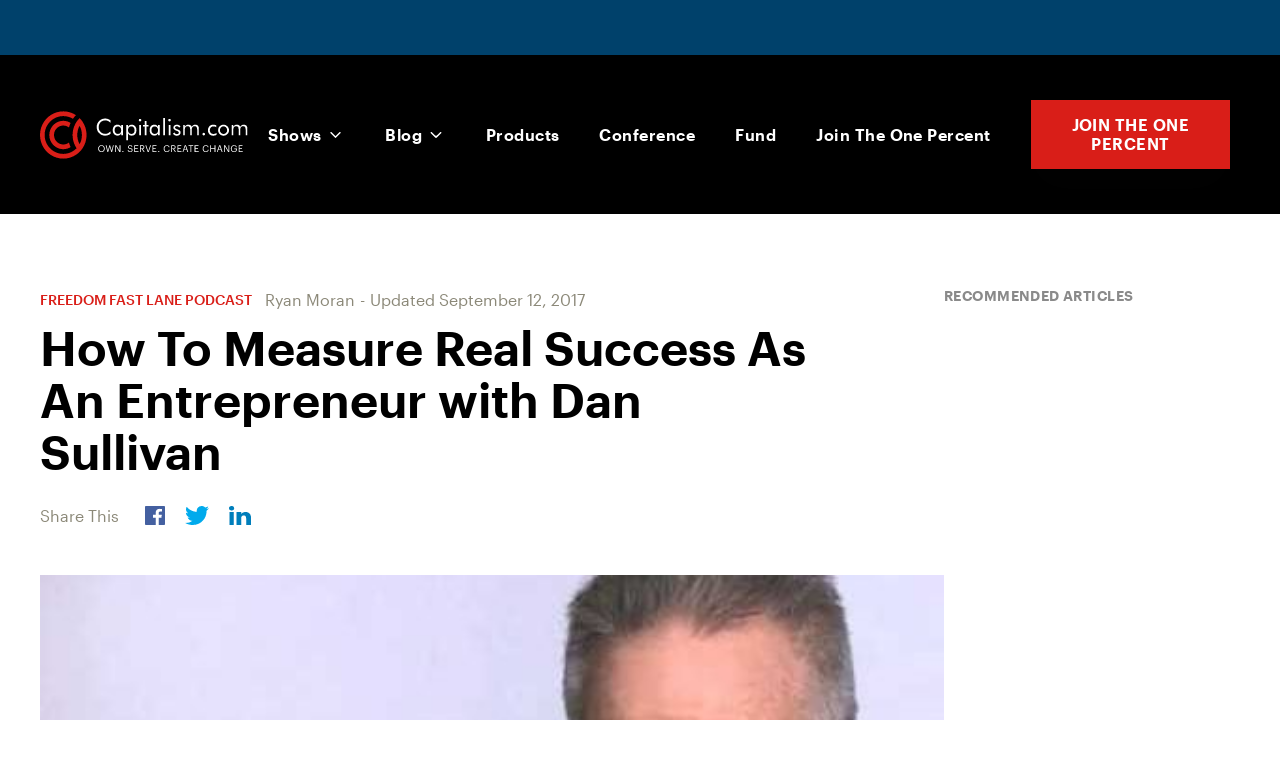

--- FILE ---
content_type: text/html; charset=UTF-8
request_url: https://www.capitalism.com/measure-real-success-entrepreneur/
body_size: 32607
content:
<!DOCTYPE html>
<html lang="en-US" >
<head>
<meta charset="UTF-8">
<meta name="viewport" content="width=device-width, initial-scale=1.0">
<!-- WP_HEAD() START -->
<meta name='robots' content='index, follow, max-image-preview:large, max-snippet:-1, max-video-preview:-1' />
	<style>img:is([sizes="auto" i], [sizes^="auto," i]) { contain-intrinsic-size: 3000px 1500px }</style>
	
	<!-- This site is optimized with the Yoast SEO plugin v26.7 - https://yoast.com/wordpress/plugins/seo/ -->
	<title>How To Measure Real Success As An Entrepreneur with Dan Sullivan - Capitalism</title>
<style>.flying-press-lazy-bg{background-image:none!important;}</style>
<link rel='preload' href='https://www.capitalism.com/wp-content/uploads/2020/04/capitalism-logo-white-1.svg' as='image' imagesrcset='' imagesizes='(max-width: 220px) 100vw, 220px'/>
<link rel='preload' href='/wp-content/uploads/2020/04/fb-share-icon.svg' as='image' imagesrcset='' imagesizes='(max-width: px) 100vw, px'/>
<link rel='preload' href='/wp-content/uploads/2020/04/twitter-share-icon.svg' as='image' imagesrcset='' imagesizes='(max-width: px) 100vw, px'/>
<link rel='preload' href='/wp-content/uploads/2020/04/linkedin-share-icon.svg' as='image' imagesrcset='' imagesizes='(max-width: px) 100vw, px'/>
<link rel='preload' href='https://www.capitalism.com/wp-content/uploads/2017/08/hqdefault-e1505258202389-1.jpg' as='image' imagesrcset='https://www.capitalism.com/wp-content/uploads/2017/08/hqdefault-e1505258202389-1.jpg 480w, https://www.capitalism.com/wp-content/uploads/2017/08/hqdefault-e1505258202389-1-300x169.jpg 300w' imagesizes='(max-width: 480px) 100vw, 480px'/>

<style id="flying-press-css">@font-face{font-display:swap;font-family:Bebas Neue;font-style:normal;font-weight:400;src:url(//www.capitalism.com/wp-content/uploads/fonts/bebas-neue/latin-ext/BebasNeue-400.woff2)format("woff2");unicode-range:U+100-2AF,U+304,U+308,U+329,U+1E00-1E9F,U+1EF2-1EFF,U+2020,U+20A0-20AB,U+20AD-20CF,U+2113,U+2C60-2C7F,U+A720-A7FF}@font-face{font-display:swap;font-family:Bebas Neue;font-style:normal;font-weight:400;src:url(//www.capitalism.com/wp-content/uploads/fonts/bebas-neue/latin/BebasNeue-400.woff2)format("woff2");unicode-range:U+??,U+131,U+152-153,U+2BB-2BC,U+2C6,U+2DA,U+2DC,U+304,U+308,U+329,U+2000-206F,U+2074,U+20AC,U+2122,U+2191,U+2193,U+2212,U+2215,U+FEFF,U+FFFD}@font-face{font-display:swap;font-family:Graphik;font-weight:400;font-style:italic;src:url(//www.capitalism.com/wp-content/uploads/fonts/Graphik-RegularItalic.woff2)format("woff2")}@font-face{font-display:swap;font-family:Graphik;font-weight:400;font-style:normal;src:url(//www.capitalism.com/wp-content/uploads/fonts/Graphik-Regular.woff2)format("woff2")}@font-face{font-display:swap;font-family:Graphik;font-weight:500;font-style:italic;src:url(//www.capitalism.com/wp-content/uploads/fonts/Graphik-MediumItalic.woff2)format("woff2")}@font-face{font-display:swap;font-family:Graphik;font-weight:500;font-style:normal;src:url(//www.capitalism.com/wp-content/uploads/fonts/Graphik-Medium.woff2)format("woff2")}@font-face{font-display:swap;font-family:Graphik;font-weight:600;font-style:italic;src:url(//www.capitalism.com/wp-content/uploads/fonts/Graphik-SemiboldItalic.woff2)format("woff2")}@font-face{font-display:swap;font-family:Graphik;font-weight:600;font-style:normal;src:url(//www.capitalism.com/wp-content/uploads/fonts/Graphik-Semibold.woff2)format("woff2")}@font-face{font-display:swap;font-family:Graphik;font-weight:700;font-style:normal;src:url(//www.capitalism.com/wp-content/uploads/fonts/Graphik-Bold.woff2)format("woff2")}@font-face{font-display:swap;font-family:MonaSansExpanded;font-weight:700;font-style:normal;src:url(//www.capitalism.com/wp-content/uploads/fonts/MonaSansExpanded-Bold.woff2)format("woff2")}@font-face{font-display:swap;font-family:PlusJakartaSans;font-weight:400;font-style:italic;src:url(//www.capitalism.com/wp-content/uploads/fonts/PlusJakartaSans-Italic.woff2)format("woff2")}@font-face{font-display:swap;font-family:PlusJakartaSans;font-weight:400;font-style:normal;src:url(//www.capitalism.com/wp-content/uploads/fonts/PlusJakartaSans-Regular.woff2)format("woff2")}@font-face{font-display:swap;font-family:PlusJakartaSans;font-weight:700;font-style:normal;src:url(//www.capitalism.com/wp-content/uploads/fonts/PlusJakartaSans-Bold.woff2)format("woff2")}@keyframes abst-force-show{}body:not(.abst-show-page){animation:0s 4s forwards abst-force-show}[bt-variation]:not(.bt-show-variation),[data-bt-variation]:not(.bt-show-variation),[class*=ab-var-]:not(.bt-show-variation){opacity:0!important;pointer-events:none!important}body.abst-show-page{display:revert!important}@keyframes highlight{0%{transform:scale(1);box-shadow:0 0 #f75c0333}15%{transform:scale(1.02);box-shadow:0 0 20px 10px #f75c03}30%{transform:scale(1);box-shadow:0 0 10px 5px #f75c0333}45%{transform:scale(1.02);box-shadow:0 0 20px 10px #f75c03}60%{transform:scale(1);box-shadow:0 0 10px 5px #f75c0333}75%{transform:scale(1.02);box-shadow:0 0 20px 10px #f75c03}to{transform:scale(1);box-shadow:0 0 #f75c0333}}@keyframes ai-load-gradient{0%{background-position:0 0}to{background-position:100px 0}}@keyframes ai-load-bounce{0%{transform:translateY(0)translate(0)rotate(-100deg)}10%{transform:translateY(-10px)translate(-10px)rotate(-15deg)}20%{transform:translateY(20px)translate(40px)rotate(10deg)}30%{transform:translateY(15px)translate(-5px)rotate(-60deg)}40%{transform:translateY(30px)translate(25px)rotate(35deg)}50%{transform:translateY(-40px)translate(-20px)rotate(-10deg)}60%{transform:translateY(20px)translate(15px)rotate(15deg)}70%{transform:translateY(15px)translate(-35px)rotate(-75deg)}80%{transform:translateY(10px)translate(50px)rotate(10deg)}90%{transform:translateY(50px)translate(-15px)rotate(-15deg)}to{transform:translateY(0)translate(0)rotate(-100deg)}}@keyframes move-forever{0%{transform:translate(-90px)}to{transform:translate(85px)}}@keyframes blink-border{0%{border-color:#08e740;box-shadow:0 0 8px 2px #08e74044}40%{border-color:#ff3c3c;box-shadow:0 0 12px 4px #ff3c3c44}60%{border-color:#ffe740;box-shadow:0 0 12px 4px #ffe74044}to{border-color:#08e740;box-shadow:0 0 8px 2px #08e74044}}@keyframes selector-box-pulse{0%{border-width:4px}50%{border-width:8px}to{border-width:4px}}@keyframes aiShimmerWave{0%{opacity:0;transform:translateY(100%)scale(1.05)}20%{opacity:1}50%{opacity:.9;transform:translateY(0%)scale(1)}80%{opacity:1}to{opacity:0;transform:translateY(-100%)scale(1.05)}}[type=checkbox],[type=radio],legend{box-sizing:border-box;padding:0}html{-webkit-text-size-adjust:100%;-ms-text-size-adjust:100%;line-height:1.15}body,h1,h2,h3,h4,h5,h6{margin:0}article,aside,details,figcaption,figure,footer,header,main,menu,nav,section{display:block}a{-webkit-text-decoration-skip:objects;background-color:#fff0}img{border-style:none}svg:not(:root){overflow:hidden}[type=reset],[type=submit],button,html [type=button]{-webkit-appearance:button}[type=button]::-moz-focus-inner,[type=reset]::-moz-focus-inner,[type=submit]::-moz-focus-inner,button::-moz-focus-inner{border-style:none;padding:0}[type=button]:-moz-focusring,[type=reset]:-moz-focusring,[type=submit]:-moz-focusring,button:-moz-focusring{outline:1px dotted buttontext}[type=number]::-webkit-inner-spin-button,[type=number]::-webkit-outer-spin-button{height:auto}[type=search]{-webkit-appearance:textfield;outline-offset:-2px}[type=search]::-webkit-search-cancel-button,[type=search]::-webkit-search-decoration{-webkit-appearance:none}::-webkit-file-upload-button{-webkit-appearance:button;font:inherit}html{box-sizing:border-box}body{color:#404040;font-size:16px}body.oxygen-aos-enabled{overflow-x:hidden}*,:after,:before{box-sizing:inherit}.ct-section-inner-wrap{height:100%;min-height:inherit;margin-left:auto;margin-right:auto}div.ct-fancy-icon{border-radius:50%;display:inline-flex}.ct-fancy-icon>svg{fill:currentColor}@keyframes oxy_sticky_header_fadein{0%{opacity:0}to{opacity:1}}.oxy-header-wrapper{position:relative}.oxy-header-row{width:100%;display:block}.oxy-header-container{flex-wrap:nowrap;justify-content:flex-start;align-items:stretch;height:100%;margin-left:auto;margin-right:auto;display:flex}.oxy-header-center,.oxy-header-left,.oxy-header-right{align-items:center;display:flex}.oxy-header-left{justify-content:flex-start}.oxy-header-center{flex-grow:1;justify-content:center}.oxy-header-right{justify-content:flex-end}@keyframes oxy_progress_bar_width{0%{width:0%}to{width:100%}}@keyframes oxy_progress_bar_stripes{}[data-aos][data-aos=""]{transition-duration:0s!important}:-webkit-any(li,div._important),:is(li,div._important){display:list-item}:-webkit-any(table,div._important),:is(table,div._important){display:table}:-webkit-any(thead,div._important),:-webkit-any(thead,div._important){display:table-header-group}:is(thead,div._important),:is(thead,div._important){display:table-header-group}:-webkit-any(tr,div._important),:-webkit-any(tr,div._important){display:table-row}:is(tr,div._important),:is(tr,div._important){display:table-row}:-webkit-any(tbody,div._important),:-webkit-any(tbody,div._important){display:table-row-group}:is(tbody,div._important),:is(tbody,div._important){display:table-row-group}:-webkit-any(th,td,div._important),:-webkit-any(th,td,div._important){display:table-cell}:is(th,td,div._important),:is(th,td,div._important){display:table-cell}:-webkit-any(caption,div._important),:-webkit-any(caption,div._important){display:table-caption}:is(caption,div._important),:is(caption,div._important){display:table-caption}:-webkit-any(colgroup,div._important),:-webkit-any(colgroup,div._important){display:table-column-group}:is(colgroup,div._important),:is(colgroup,div._important){display:table-column-group}:-webkit-any(col,div._important),:-webkit-any(col,div._important){display:table-column}:is(col,div._important),:is(col,div._important){display:table-column}:-webkit-any(tfoot,div._important),:-webkit-any(tfoot,div._important){display:table-footer-group}:is(tfoot,div._important),:is(tfoot,div._important){display:table-footer-group}body{min-height:-webkit-fill-available;text-rendering:geometricPrecision|optimizeLegibility|optimizeSpeed;-webkit-font-smoothing:antialiased;-moz-osx-font-smoothing:grayscale}a:not([class]){text-decoration-skip-ink:auto}a,button{touch-action:manipulation}img{vertical-align:top;max-width:100%;height:auto}#span-95-11097{color:#d91e18}#-pro-menu-53-11097 .oxy-pro-menu-list{flex-direction:column}#-pro-menu-53-11097 .oxy-pro-menu-list>.menu-item{white-space:normal}#-pro-menu-53-11097 .oxy-pro-menu-container:not(.oxy-pro-menu-open-container):not(.oxy-pro-menu-off-canvas-container) ul:not(.sub-menu)>li>.sub-menu{top:0;left:100%}#-pro-menu-53-11097:hover{oxy-pro-menu-slug-oxypromenulistmenuitemmenuitemmenuitemmenuitemacolor:#d91e18}#-pro-menu-56-11097 .oxy-pro-menu-list{flex-direction:column}#-pro-menu-56-11097 .oxy-pro-menu-list>.menu-item{white-space:normal}#-pro-menu-56-11097 .oxy-pro-menu-container:not(.oxy-pro-menu-open-container):not(.oxy-pro-menu-off-canvas-container) ul:not(.sub-menu)>li>.sub-menu{top:0;left:100%}#-pro-menu-56-11097:hover{oxy-pro-menu-slug-oxypromenulistmenuitemmenuitemmenuitemmenuitemacolor:#d91e18}#link-11-11097{margin-right:10px}@media (width<=991px){#link-11-11097{margin-bottom:20px;margin-right:0}}#_header_row-3-11097.oxy-header-row .oxy-header-container{max-width:1240px}#_header_row-3-11097{background-color:#000;margin-left:auto;margin-right:auto;padding-top:45px;padding-bottom:45px}@media (width<=991px){#_header_row-3-11097{padding-top:25px;padding-bottom:25px}}.oxy-pro-menu-list{align-items:center;margin:0;padding:0;display:flex}.oxy-pro-menu .oxy-pro-menu-list .menu-item{flex-direction:column;width:100%;list-style-type:none;transition-property:background-color,color,border-color;display:flex}.oxy-pro-menu-list>.menu-item{white-space:nowrap}.oxy-pro-menu .oxy-pro-menu-list .menu-item a{border:0 solid #fff0;text-decoration:none;transition-property:background-color,color,border-color;transition-timing-function:ease-in-out}.oxy-pro-menu .oxy-pro-menu-list li.current-menu-item>a,.oxy-pro-menu .oxy-pro-menu-list li.menu-item:hover>a{border-color:currentColor}.oxy-pro-menu .menu-item,.oxy-pro-menu .sub-menu{position:relative}.oxy-pro-menu .menu-item .sub-menu{white-space:nowrap;visibility:hidden;z-index:9999999;flex-direction:column;padding:0;transition-property:opacity,transform,visibility;display:flex;position:absolute;top:100%}.oxy-pro-menu-container:not(.oxy-pro-menu-init) .menu-item .sub-menu[data-aos^=flip]{transition-duration:0s}.oxy-pro-menu .sub-menu .sub-menu,.oxy-pro-menu.oxy-pro-menu-vertical .sub-menu{top:0;left:100%}.oxy-pro-menu .sub-menu li.menu-item{flex-direction:column}.oxy-pro-menu-mobile-open-icon,.oxy-pro-menu-mobile-close-icon{cursor:pointer;align-items:center;display:none}.oxy-pro-menu-mobile-open-icon>svg,.oxy-pro-menu-mobile-close-icon>svg{fill:currentColor}.oxy-pro-menu-mobile-close-icon{position:absolute}.oxy-pro-menu .oxy-pro-menu-container.oxy-pro-menu-container{transition-property:opacity,transform,visibility}.oxy-pro-menu .oxy-pro-menu-container.oxy-pro-menu-container[data-aos^=slide]{transition-property:transform}.oxy-pro-menu-container>div:first-child{margin:auto}.oxy-pro-menu .menu-item.menu-item-has-children,.oxy-pro-menu .sub-menu .menu-item.menu-item-has-children{flex-direction:row;align-items:center}.oxy-pro-menu .menu-item>a{justify-content:center;align-items:center;display:inline-flex}.oxy-pro-menu .menu-item-has-children>a .oxy-pro-menu-dropdown-icon-click-area{justify-content:center;align-items:center;display:flex}.oxy-pro-menu .menu-item-has-children>a svg{fill:currentColor;width:1.4em;height:1.4em;transition-property:transform}.oxy-pro-menu-container .menu-item a{text-align:center;width:100%}.oxy-pro-menu-container:not(.oxy-pro-menu-open-container):not(.oxy-pro-menu-off-canvas-container) ul:not(.sub-menu)>li>.sub-menu{top:100%;left:0}.oxy-pro-menu-container:not(.oxy-pro-menu-open-container):not(.oxy-pro-menu-off-canvas-container) .sub-menu .sub-menu{top:0;left:100%}.oxy-pro-menu-container:not(.oxy-pro-menu-open-container):not(.oxy-pro-menu-off-canvas-container) a{-webkit-tap-highlight-color:#fff0}.oxy-pro-menu-list .menu-item a{border-color:#fff0}.oxy-pro-menu-list .menu-item.current-menu-item a,.oxy-pro-menu-list .menu-item.menu-item.menu-item.menu-item a:focus-within,.oxy-pro-menu-list .menu-item.menu-item.menu-item.menu-item a:hover{border-color:currentColor}#-pro-menu-15-11097 .oxy-pro-menu-list .menu-item,#-pro-menu-15-11097 .oxy-pro-menu-list .menu-item a{color:#fff;letter-spacing:.03em;font-size:16px;font-weight:600;transition-duration:.2s}#-pro-menu-15-11097 .oxy-pro-menu-list .menu-item a{padding-left:20px;padding-right:20px}#-pro-menu-15-11097 .oxy-pro-menu-list .menu-item.menu-item.menu-item.menu-item a:hover,#-pro-menu-15-11097 .oxy-pro-menu-list .menu-item.menu-item.menu-item.menu-item a:focus-within{color:#d91e18}#-pro-menu-15-11097 .oxy-pro-menu-show-dropdown .oxy-pro-menu-list .menu-item-has-children>a svg{margin-left:4px;font-size:14px}#-pro-menu-15-11097 .oxy-pro-menu-container:not(.oxy-pro-menu-open-container):not(.oxy-pro-menu-off-canvas-container) .sub-menu .menu-item a{color:#fff;background-color:#222;padding-top:15px;padding-bottom:15px}#-pro-menu-15-11097 .oxy-pro-menu-container:not(.oxy-pro-menu-open-container):not(.oxy-pro-menu-off-canvas-container) .sub-menu .menu-item a:hover,#-pro-menu-15-11097 .oxy-pro-menu-container:not(.oxy-pro-menu-open-container):not(.oxy-pro-menu-off-canvas-container) .sub-menu .menu-item a:focus-within{color:#d91e18}#-pro-menu-15-11097 .oxy-pro-menu-container:not(.oxy-pro-menu-open-container):not(.oxy-pro-menu-off-canvas-container) .sub-menu .menu-item,#-pro-menu-15-11097 .oxy-pro-menu-container:not(.oxy-pro-menu-open-container):not(.oxy-pro-menu-off-canvas-container) .sub-menu .menu-item a{text-transform:none}#-pro-menu-15-11097 .oxy-pro-menu-mobile-open-icon svg{color:#fff;width:28px;height:28px}#-pro-menu-15-11097 .oxy-pro-menu-mobile-open-icon{padding:10px}#-pro-menu-15-11097 .oxy-pro-menu-mobile-open-icon:hover svg{color:#d91e18}#-pro-menu-15-11097 .oxy-pro-menu-mobile-close-icon{color:#fff;padding:10px}#-pro-menu-15-11097 .oxy-pro-menu-mobile-close-icon svg{margin-right:4px}@media (width<=991px){#-pro-menu-15-11097 .oxy-pro-menu-mobile-open-icon{display:inline-flex}#-pro-menu-15-11097 .oxy-pro-menu-container{visibility:hidden;position:fixed}}#-pro-menu-15-11097{menu-dropdown-animation:fade;menu-off-canvas-animation:fade-right}#-pro-menu-15-11097:hover{oxy-pro-menu-slug-oxypromenulistmenuitemmenuitemmenuitemmenuitemacolor:#d91e18;oxy-pro-menu-slug-oxypromenucontaineroxypromenuopencontainermenuitemaoxypromenucontaineroxypromenuoffcanvascontainermenuitemacolor:#d91e18;oxy-pro-menu-slug-oxypromenucontainernotoxypromenuopencontainernotoxypromenuoffcanvascontainersubmenumenuitemacolor:#d91e18}#_dynamic_list-111-15322{outline:none}.ct-section{background-repeat:repeat;background-size:cover;width:100%}.ct-section>.ct-section-inner-wrap{flex-direction:column;align-items:flex-start;display:flex}.ct-div-block{flex-flow:column;align-items:flex-start;display:flex}.ct-link-text{display:inline-block}.ct-link{text-align:center;flex-flow:column wrap;justify-content:center;align-items:center;text-decoration:none;display:flex}.ct-image{max-width:100%}.ct-fancy-icon>svg{width:55px;height:55px}.ct-inner-content{width:100%}.ct-span{text-decoration:inherit;display:inline-block}.oxy-dynamic-list{width:100%}@media screen and (-ms-high-contrast:active),(-ms-high-contrast:none){.ct-div-block,.oxy-post-content,.ct-text-block,.ct-headline,.oxy-rich-text,.ct-link-text{max-width:100%}img{flex-shrink:0}body *{min-height:1px}}.oxy-pro-menu .oxy-pro-menu-container:not(.oxy-pro-menu-open-container):not(.oxy-pro-menu-off-canvas-container) .sub-menu{box-shadow:px px px px}.oxy-pro-menu .oxy-pro-menu-show-dropdown .oxy-pro-menu-list .menu-item-has-children>a svg{transition-duration:.4s}.oxy-pro-menu .oxy-pro-menu-show-dropdown .oxy-pro-menu-list .menu-item-has-children>a div{margin-left:0}.oxy-pro-menu .oxy-pro-menu-mobile-open-icon svg{width:30px;height:30px}.oxy-pro-menu .oxy-pro-menu-mobile-open-icon{padding:15px}.oxy-pro-menu .oxy-pro-menu-mobile-open-icon,.oxy-pro-menu .oxy-pro-menu-mobile-open-icon svg{transition-duration:.4s}.oxy-pro-menu .oxy-pro-menu-mobile-close-icon{top:20px;left:20px}.oxy-pro-menu .oxy-pro-menu-mobile-close-icon svg{width:24px;height:24px}.oxy-pro-menu .oxy-pro-menu-mobile-close-icon,.oxy-pro-menu .oxy-pro-menu-mobile-close-icon svg{transition-duration:.4s}.oxy-pro-menu .oxy-pro-menu-container:not(.oxy-pro-menu-open-container):not(.oxy-pro-menu-off-canvas-container) .oxy-pro-menu-list{flex-direction:row}.oxy-pro-menu .oxy-pro-menu-container .menu-item a{text-align:left;justify-content:flex-start}.ct-section-inner-wrap,.oxy-header-container{max-width:1240px}body{color:#404040;font-family:Graphik;font-size:1.25rem;font-weight:400;line-height:1.7}h1,h2,h3,h4,h5,h6{color:#000;font-family:Graphik;font-size:72px;font-weight:600;line-height:1.2}h2,h3,h4,h5,h6{color:#000;font-size:48px;font-weight:600;line-height:1.2}h3,h4,h5,h6{color:#000;font-size:36px;font-weight:600;line-height:1.4}h4,h5,h6{color:#000;font-size:24px;font-weight:600;line-height:1.4}a{color:#141414;font-weight:500;text-decoration:none}a:hover{color:#d91e18;text-decoration:none}.ct-link-text{color:#141414;font-weight:600;text-decoration:none}.ct-link-text:hover{color:#d91e18}.ct-link{color:#141414;font-weight:500;text-decoration:none}.ct-link:hover{color:#d91e18}.ct-section-inner-wrap{padding:60px 20px}.oxy-header-container{padding-left:20px;padding-right:20px}.author-bio-box{border-top:1px solid #e5e5e5;gap:1.5rem;padding-top:3rem;padding-bottom:3rem}.author-bio-box:not(.ct-section):not(.oxy-easy-posts),.author-bio-box.oxy-easy-posts .oxy-posts,.author-bio-box.ct-section .ct-section-inner-wrap{flex-direction:row;gap:1.5rem;display:flex}@media (width<=767px){.author-bio-box:not(.ct-section):not(.oxy-easy-posts),.author-bio-box.oxy-easy-posts .oxy-posts,.author-bio-box.ct-section .ct-section-inner-wrap{flex-direction:column;align-items:center;display:flex}}.author-bio-box__media{flex-shrink:0;width:5rem}.author-bio-box__avatar{border-radius:100%}@media (width<=767px){.author-bio-box__content{text-align:center}.author-bio-box__content:not(.ct-section):not(.oxy-easy-posts),.author-bio-box__content.oxy-easy-posts .oxy-posts,.author-bio-box__content.ct-section .ct-section-inner-wrap{flex-direction:column;align-items:center;display:flex}}.author-bio-box__pre{text-transform:uppercase;letter-spacing:.05em;color:#8c8979;margin-bottom:.2rem;font-size:.9rem;font-weight:600;line-height:1.3}.author-bio-box__name{font-size:1.5rem;font-weight:600;line-height:1.25}.author-bio-box__bio{margin-top:.8rem;font-size:1rem}.btn:hover{color:#fff;background-color:#b7140e;box-shadow:0 20px 40px #22222224}.btn{text-transform:uppercase;color:#fff;letter-spacing:.03em;text-align:center;background-color:#d91e18;background-size:auto;border:2px solid #fff0;padding:.9em 1.6em;font-size:1em;font-weight:600;line-height:1.2;transition-property:all;transition-duration:.3s;transition-timing-function:ease-in-out;box-shadow:0 20px 40px #22222212}.btn:not(.ct-section):not(.oxy-easy-posts),.btn.oxy-easy-posts .oxy-posts,.btn.ct-section .ct-section-inner-wrap{flex-flow:row;align-items:center;display:flex}.podcast-episode-horizontal__title:hover{color:#d91e18}.podcast-episode-horizontal__title{transition-duration:.3s}@media (width<=767px){.reverse-columns-sm:not(.ct-section):not(.oxy-easy-posts),.reverse-columns-sm.oxy-easy-posts .oxy-posts,.reverse-columns-sm.ct-section .ct-section-inner-wrap{flex-direction:column-reverse;display:flex}}@media (width<=991px){.footer-bottom__copyright{margin-bottom:30px}}.footer-bottom__links{color:#404040}.footer-bottom__links:not(.ct-section):not(.oxy-easy-posts),.footer-bottom__links.oxy-easy-posts .oxy-posts,.footer-bottom__links.ct-section .ct-section-inner-wrap{flex-flow:wrap;justify-content:center;display:flex}.footer-bottom__link:hover{color:#d91e18}.footer-bottom__link{color:#8a8a8a;font-weight:400;transition-duration:.3s;transition-timing-function:ease}@media (width<=479px){.footer-bottom__link{margin-bottom:10px}}.footer-bottom__separator{margin-left:10px;margin-right:10px}.header__nav-cta{margin-left:20px;padding-top:13px;padding-bottom:14px;font-family:Graphik;font-size:16px}@media (width<=991px){.header__nav-cta:not(.ct-section):not(.oxy-easy-posts),.header__nav-cta.oxy-easy-posts .oxy-posts,.header__nav-cta.ct-section .ct-section-inner-wrap{flex-direction:unset;display:none}}.header__logo{height:50px}.single__title{max-width:780px;font-size:3rem}@media (width<=767px){.single__title{font-size:2rem}}.single__content{flex-grow:1;width:100%;overflow:hidden}.single__content .ct-section-inner-wrap{padding-top:1px;padding-bottom:100px}.single__content:not(.ct-section):not(.oxy-easy-posts),.single__content.oxy-easy-posts .oxy-posts,.single__content.ct-section .ct-section-inner-wrap{flex-direction:column;display:flex}.footer-main{color:#8a8a8a;background-color:#141414;font-family:Graphik;font-size:16px;line-height:1.7}.footer-main .ct-section-inner-wrap{padding-top:100px;padding-bottom:0}.footer-main:not(.ct-section):not(.oxy-easy-posts),.footer-main.oxy-easy-posts .oxy-posts,.footer-main.ct-section .ct-section-inner-wrap{flex-direction:column;align-items:center;display:flex}@media (width<=767px){.footer-main .ct-section-inner-wrap{padding-top:60px}}.footer__logo{height:50px}.footer__logo-wrapper{margin-bottom:30px}.footer__column-title{color:#fff;text-transform:uppercase;margin-bottom:30px;font-weight:600}.footer__nav-menu .oxy-pro-menu-list .menu-item,.footer__nav-menu .oxy-pro-menu-list .menu-item a{color:#8a8a8a;font-weight:400;line-height:1.5;transition-duration:.3s}.footer__nav-menu .oxy-pro-menu-list .menu-item a{padding-top:8px;padding-bottom:8px}.footer__nav-menu .oxy-pro-menu-list .menu-item.menu-item.menu-item.menu-item a:hover,.footer__nav-menu .oxy-pro-menu-list .menu-item.menu-item.menu-item.menu-item a:focus-within{color:#d91e18}.footer__nav-menu .oxy-pro-menu-list{flex-direction:column}.footer__nav-menu .oxy-pro-menu-list>.menu-item{white-space:normal}.footer__nav-menu .oxy-pro-menu-container:not(.oxy-pro-menu-open-container):not(.oxy-pro-menu-off-canvas-container) ul:not(.sub-menu)>li>.sub-menu{top:0;left:100%}.social-network:hover{filter:brightness(90%);color:#fff}.social-network{color:#fff;text-transform:uppercase;width:100%;max-width:300px;height:40px;margin-bottom:10px;font-size:14px;font-weight:600;transition-duration:.3s}.social-network:not(.ct-section):not(.oxy-easy-posts),.social-network.oxy-easy-posts .oxy-posts,.social-network.ct-section .ct-section-inner-wrap{flex-flow:row;align-items:stretch;display:flex}@media (width<=767px){.social-network{max-width:250px}}.social-network--fb{background-color:#3b5998}.social-network__icon-container{background-color:#02020226;width:100%;min-width:50px;max-width:50px}.social-network__icon-container:not(.ct-section):not(.oxy-easy-posts),.social-network__icon-container.oxy-easy-posts .oxy-posts,.social-network__icon-container.ct-section .ct-section-inner-wrap{flex-direction:column;justify-content:center;align-items:center;display:flex}.social-network__icon{color:#fff}.social-network__icon>svg{width:22px;height:22px}.social-network__content{color:#fff;width:100%}.social-network__content:not(.ct-section):not(.oxy-easy-posts),.social-network__content.oxy-easy-posts .oxy-posts,.social-network__content.ct-section .ct-section-inner-wrap{flex-direction:column;justify-content:center;align-items:center;display:flex}.social-network--yt{background-color:red}.social-network--linkedin{background-color:#0077b5}.social-network--ig{background-color:#e1306c}.footer__disclaimer{color:#8a8a8ab3;border-top:1px solid #ffffff1a;width:100%;margin-top:100px;padding-top:40px;font-size:15px}.blog-grid__post{flex-grow:1;width:30%;margin-bottom:60px;margin-left:15px;margin-right:15px;transition-duration:.3s}.blog-grid__post:not(.ct-section):not(.oxy-easy-posts),.blog-grid__post.oxy-easy-posts .oxy-posts,.blog-grid__post.ct-section .ct-section-inner-wrap{flex-direction:column;display:flex}@media (width<=767px){.blog-grid__post{width:100%;margin-left:0;margin-right:0}}.blog-grid__media{background-color:#f1f2f3;width:100%;margin-bottom:20px;transition-duration:.3s}.blog-grid__image{object-fit:cover;aspect-ratio:16/9;object-position:center;width:100%;height:100%}.blog-grid__title:hover{color:#d91e18}.blog-grid__title{font-weight:600;transition-duration:.3s}.blog-grid__content{width:100%}.blog-grid__content:not(.ct-section):not(.oxy-easy-posts),.blog-grid__content.oxy-easy-posts .oxy-posts,.blog-grid__content.ct-section .ct-section-inner-wrap{flex-direction:column;display:flex}.blog-grid{width:auto;margin-bottom:-60px;margin-left:-15px;margin-right:-15px}.blog-grid:not(.ct-section):not(.oxy-easy-posts),.blog-grid.oxy-easy-posts .oxy-posts,.blog-grid.ct-section .ct-section-inner-wrap{flex-flow:wrap;justify-content:space-between;display:flex}@media (width<=767px){.blog-grid{margin-left:0;margin-right:0}}.meta-separator{margin-left:5px;margin-right:5px}.single-hero__share-buttons{color:#8c8979;font-size:16px}.single-hero__share-buttons:not(.ct-section):not(.oxy-easy-posts),.single-hero__share-buttons.oxy-easy-posts .oxy-posts,.single-hero__share-buttons.ct-section .ct-section-inner-wrap{flex-direction:row;align-items:center;display:flex}.single-hero__share-button{width:auto;height:19px}.single-hero__share-button-wrapper:hover{transform:scale3d(1.2,1.2,1.2)}.single-hero__share-button-wrapper{padding:10px;transition-duration:.2s}.single-related-posts .ct-section-inner-wrap{padding-top:1px;padding-bottom:120px}.single-related-posts:not(.ct-section):not(.oxy-easy-posts),.single-related-posts.oxy-easy-posts .oxy-posts,.single-related-posts.ct-section .ct-section-inner-wrap{flex-direction:column;align-items:center;display:flex}.single-related-posts__title{margin-bottom:50px}@media (width<=767px){.single-related-posts__title{margin-bottom:30px}}.single-related-posts__content{border-top:1px solid #e5e5e5;width:100%;padding-top:100px}.single-related-posts__content:not(.ct-section):not(.oxy-easy-posts),.single-related-posts__content.oxy-easy-posts .oxy-posts,.single-related-posts__content.ct-section .ct-section-inner-wrap{flex-direction:column;align-items:center;display:flex}@media (width<=767px){.single-related-posts__content{padding-top:50px}}.header-pro-menu{font-family:Graphik}.header__nav-cta-text{color:#fff}.hello-bar{color:#fff;background-color:#00416b;min-height:55px;padding:0;font-size:16px}.hello-bar:not(.ct-section):not(.oxy-easy-posts),.hello-bar.oxy-easy-posts .oxy-posts,.hello-bar.ct-section .ct-section-inner-wrap{flex-direction:column;justify-content:center;align-items:center;display:flex}@media (width<=767px){.hello-bar:not(.ct-section):not(.oxy-easy-posts),.hello-bar.oxy-easy-posts .oxy-posts,.hello-bar.ct-section .ct-section-inner-wrap{flex-direction:unset;display:none}}.end-of-blog-cta{width:100%}.end-of-blog-cta:not(.ct-section):not(.oxy-easy-posts),.end-of-blog-cta.oxy-easy-posts .oxy-posts,.end-of-blog-cta.ct-section .ct-section-inner-wrap{flex-direction:column;align-items:stretch;display:flex}.footer__grid{grid-template-columns:5fr 2fr 2fr 2fr}.section--bg-img{background-color:#001e39;background-position:50%;background-repeat:no-repeat;background-size:cover;position:relative}.single-v2__category{text-transform:uppercase;margin-right:.8rem;font-size:14px;font-weight:600}.single-v2-hero__share{color:#8c8979;width:100%;margin-top:1.2rem;font-size:1rem}.single-v2-hero__share:not(.ct-section):not(.oxy-easy-posts),.single-v2-hero__share.oxy-easy-posts .oxy-posts,.single-v2-hero__share.ct-section .ct-section-inner-wrap{flex-direction:row;align-items:center;display:flex}.single-v2-hero__share-text{margin-right:1rem}.single-v2__featured-img{object-fit:cover;aspect-ratio:93/47;object-position:center;width:100%}.single-v2__media{width:100%;margin-top:2.5rem;margin-bottom:2.5rem}.single-v2__media:not(.ct-section):not(.oxy-easy-posts),.single-v2__media.oxy-easy-posts .oxy-posts,.single-v2__media.ct-section .ct-section-inner-wrap{flex-direction:column;display:flex}.sidebar__heading{color:#8a8a8a;text-transform:uppercase;letter-spacing:.03em;margin-bottom:12px;font-size:.875rem}.single__grid{position:relative}.single__grid:not(.ct-section):not(.oxy-easy-posts),.single__grid.oxy-easy-posts .oxy-posts,.single__grid.ct-section .ct-section-inner-wrap{flex-direction:row;justify-content:space-between;display:flex}@media (width<=991px){.single__grid:not(.ct-section):not(.oxy-easy-posts),.single__grid.oxy-easy-posts .oxy-posts,.single__grid.ct-section .ct-section-inner-wrap{flex-direction:column;display:flex}}.single__meta{color:#8c8979;width:100%;margin-bottom:.5rem;font-size:1rem}.single__meta:not(.ct-section):not(.oxy-easy-posts),.single__meta.oxy-easy-posts .oxy-posts,.single__meta.ct-section .ct-section-inner-wrap{flex-flow:wrap;align-items:center;display:flex}.single__container .ct-section-inner-wrap{padding-top:72px}.single__container:not(.ct-section):not(.oxy-easy-posts),.single__container.oxy-easy-posts .oxy-posts,.single__container.ct-section .ct-section-inner-wrap{flex-direction:column;align-items:center;display:flex}.single__post-content-container{width:100%}.single__post-content-container:not(.ct-section):not(.oxy-easy-posts),.single__post-content-container.oxy-easy-posts .oxy-posts,.single__post-content-container.ct-section .ct-section-inner-wrap{flex-direction:column;display:flex}.single__sidebar{flex-shrink:0;gap:3rem;width:296px;max-width:100%}.single__sidebar:not(.ct-section):not(.oxy-easy-posts),.single__sidebar.oxy-easy-posts .oxy-posts,.single__sidebar.ct-section .ct-section-inner-wrap{gap:3rem}@media (width<=991px){.single__sidebar{width:100%}}.recommended-articles{wp_query_advanced_preset:Custom Settings}.recommended-articles:not(.ct-section):not(.oxy-easy-posts),.recommended-articles.oxy-easy-posts .oxy-posts,.recommended-articles.ct-section .ct-section-inner-wrap{grid-column-gap:1.5rem;grid-row-gap:1.5rem;grid-template-columns:repeat(1,minmax(200px,1fr));align-items:stretch;display:grid;display:grid!important}@media (width<=991px){.recommended-articles:not(.ct-section):not(.oxy-easy-posts),.recommended-articles.oxy-easy-posts .oxy-posts,.recommended-articles.ct-section .ct-section-inner-wrap{grid-column-gap:20px;grid-row-gap:20px;grid-template-columns:repeat(3,minmax(200px,1fr));align-items:stretch;display:grid;display:grid!important}}@media (width<=767px){.recommended-articles:not(.ct-section):not(.oxy-easy-posts),.recommended-articles.oxy-easy-posts .oxy-posts,.recommended-articles.ct-section .ct-section-inner-wrap{grid-column-gap:20px;grid-row-gap:20px;grid-template-columns:repeat(1,minmax(200px,1fr));align-items:stretch;display:grid;display:grid!important}}.blog-sidebar-cta{width:100%;position:sticky;top:72px}@media (width<=991px){.blog-sidebar-cta{position:relative;top:0}}.cta-section--2{background-color:#001e39;background-position:50%;background-size:cover}.cta-section--2:not(.ct-section):not(.oxy-easy-posts),.cta-section--2.oxy-easy-posts .oxy-posts,.cta-section--2.ct-section .ct-section-inner-wrap{flex-direction:column;align-items:center;display:flex}.cta-section-2__container{z-index:1}.cta-section-2__pre{color:#fff;text-align:center;text-transform:uppercase;background-color:#27559a;border-radius:4px;padding:.5rem 1rem;font-size:.8em;font-weight:600;line-height:1.2}.cta-section-2__title{color:#fff;line-height:1.3}.cta-section-2__btn{margin-top:1rem}.cta-section-2__content{color:#fff;gap:1rem}.cta-section-2__content:not(.ct-section):not(.oxy-easy-posts),.cta-section-2__content.oxy-easy-posts .oxy-posts,.cta-section-2__content.ct-section .ct-section-inner-wrap{flex-direction:column;gap:1rem;display:flex}@media (width<=767px){.cta-section-2__content{text-align:center}.cta-section-2__content:not(.ct-section):not(.oxy-easy-posts),.cta-section-2__content.oxy-easy-posts .oxy-posts,.cta-section-2__content.ct-section .ct-section-inner-wrap{align-items:center}}.cta-section-2__description{max-width:24.375rem}.cta-section-2__img{width:100%}.bg-image-layer{object-fit:cover;object-position:center center;z-index:0;pointer-events:none;width:100%;height:100%;position:absolute;top:0;left:0}.footer__legal{color:#8a8a8a;background-color:#111;width:100%;padding-top:5.625rem;padding-bottom:2.5rem;font-size:.875rem;line-height:1.7}.footer__legal:not(.ct-section):not(.oxy-easy-posts),.footer__legal.oxy-easy-posts .oxy-posts,.footer__legal.ct-section .ct-section-inner-wrap{flex-direction:row;justify-content:space-between;align-items:center;display:flex}@media (width<=991px){.footer__legal{text-align:justify}.footer__legal:not(.ct-section):not(.oxy-easy-posts),.footer__legal.oxy-easy-posts .oxy-posts,.footer__legal.ct-section .ct-section-inner-wrap{flex-direction:column;display:flex}}.w-full{width:100%}:where(.post-content) h2,:where(.post-content) h3,:where(.post-content) h4,:where(.post-content) h5,:where(.post-content) h6{margin:1.2em 0 .5em}h3,h4,h5,h6{margin-bottom:.7em}a h2,a h3,a h4,a h5,a h6{transition:all .3s}a h2:hover,a h3:hover,a h4:hover,a h5:hover,a h6:hover{color:#d91e18}p{text-wrap:pretty;margin:0 0 1.5em}p:last-of-type{margin-bottom:0}b,strong{font-weight:600}.post-content{word-wrap:break-word}.post-content .ct-span{display:block}.post-content .ct-inner-content p img{margin:1.25em 0}.post-content p a{transition:all .25s ease-in-out;box-shadow:inset 0 -5px #fae2e2}.post-content p a:hover{color:#000;box-shadow:inset 0 -10px #fae2e2}.post-content ul,.fancy-list ul{--list-indent:2em;padding-left:var(--list-indent);flex-direction:column;gap:.5em;margin:2em 0;list-style:none;display:flex}.post-content ul:first-child,.fancy-list ul:first-child{margin-top:0}.post-content ul:last-child,.fancy-list ul:last-child{margin-bottom:0}@media (width<=767px){.post-content :where(article)>ul{padding-left:0}}.post-content ul li,.fancy-list ul li{background:url(//www.capitalism.com/wp-content/uploads/2020/04/cap-c-red.svg) 0 .4em/1em no-repeat;padding-left:2em!important}.post-content .conv-container{margin:2.25em 0}.post-content>:first-child,.post-content .ct-inner-content>:first-child{margin-top:0}@media (width>=992px){.link-mobile-hide{display:none!important}}.oxy-pro-menu .oxy-pro-menu-mobile-close-icon{right:20px;left:unset}.oxy-pro-menu:not(.oxy-pro-menu-open) .sub-menu{padding:30px 0 15px;transition-duration:.4s}.img-object-fit{object-fit:cover;object-position:50% 50%;width:100%;height:100%;overflow:hidden}.podcast-episode-horizontal__title a{transition:all .3s}.podcast-episode-horizontal__title a:hover{color:#d91e18}.blog-grid__title a{font-weight:600}.blog-grid__post:hover .blog-grid__media,.podcast-episode--horizontal:hover .podcast-episode-horizontal__media{opacity:.8}@keyframes reveal{}@keyframes slide{}.text-link-color a{color:#d91e18}@media (width>=768px){.hello-bar{z-index:500000;position:sticky;top:0}}.end-of-blog-cta>.conv-container{margin-top:50px}.conv-btn.conv-hello__text{line-height:1.4em!important}.mt-xl{margin-top:var(--space-xl)}.grid{display:grid}.gap-xl{gap:var(--space-xl)}.gap-4xl{gap:var(--space-4xl)}.grid-cols-2{grid-template-columns:repeat(2,minmax(0,1fr))}.items-center{align-items:center}.items-stretch{align-items:stretch}@media (width<=1240px){.xl-gap-2xl{gap:var(--space-2xl)}.xl-grid-cols-2{grid-template-columns:repeat(2,minmax(0,1fr))}}@media (width<=991px){.lg-gap-xl{gap:var(--space-xl)}.lg-grid-cols-1{grid-template-columns:repeat(1,minmax(0,1fr))}}@media (width<=767px){.md-gap-md{gap:var(--space-m)}.md-grid-cols-1{grid-template-columns:repeat(1,minmax(0,1fr))}}:root{--space-3xs:clamp(.38rem,calc(.28rem + .31vw),.5rem);--space-2xs:clamp(.75rem,calc(.56rem + .63vw),1rem);--space-xs:clamp(1.13rem,calc(.84rem + .94vw),1.5rem);--space-s:clamp(1.5rem,calc(1.13rem + 1.25vw),2rem);--space-m:clamp(1.88rem,calc(1.41rem + 1.56vw),2.5rem);--space-l:clamp(2.25rem,calc(1.69rem + 1.88vw),3rem);--space-xl:clamp(3rem,calc(2.25rem + 2.5vw),4rem);--space-2xl:clamp(3.75rem,calc(2.81rem + 3.13vw),5rem);--space-3xl:clamp(4.5rem,calc(3.38rem + 3.75vw),6rem);--space-4xl:clamp(6rem,calc(4.5rem + 5vw),8rem);--space-5xl:clamp(7.5rem,calc(5.63rem + 6.25vw),10rem);--space-6xl:clamp(9rem,calc(6.75rem + 7.5vw),12rem);--space-7xl:clamp(10.5rem,calc(7.88rem + 8.75vw),14rem);--space-3xs-2xs:clamp(.38rem,calc(-.09rem + 1.56vw),1rem);--space-2xs-xs:clamp(.75rem,calc(.19rem + 1.88vw),1.5rem);--space-xs-s:clamp(1.13rem,calc(.47rem + 2.19vw),2rem);--space-s-m:clamp(1.5rem,calc(.75rem + 2.5vw),2.5rem);--space-m-l:clamp(1.88rem,calc(1.03rem + 2.81vw),3rem);--space-l-xl:clamp(2.25rem,calc(.94rem + 4.38vw),4rem);--space-xl-2xl:clamp(3rem,calc(1.5rem + 5vw),5rem);--space-2xl-3xl:clamp(3.75rem,calc(2.06rem + 5.63vw),6rem);--space-3xl-4xl:clamp(4.5rem,calc(1.88rem + 8.75vw),8rem);--space-4xl-5xl:clamp(6rem,calc(3rem + 10vw),10rem);--space-5xl-6xl:clamp(7.5rem,calc(4.13rem + 11.25vw),12rem);--space-6xl-7xl:clamp(9rem,calc(5.25rem + 12.5vw),14rem);--space-s-l:clamp(1.5rem,calc(.38rem + 3.75vw),3rem);--space-2xl-4xl:clamp(3.75rem,calc(.56rem + 10.63vw),8rem);--space-3xl-5xl:clamp(4.5rem,calc(.38rem + 13.75vw),10rem);--space-3xl-6xl:clamp(4.5rem,calc(-1.12rem + 18.75vw),12rem);--hero-large-padding:var(--space-3xl-4xl);--hero-large-padding-overlay:var(--space-5xl-6xl);--hero-simple-padding:var(--space-6xl);--hero-simple-padding-overlay:var(--space-6xl);--section-padding:var(--space-xl);--section-padding-sm:var(--space-s-m);--section-padding-md:var(--space-xl-2xl);--section-padding-lg:var(--space-2xl-3xl);--section-padding-xl:var(--space-2xl-4xl);--section-padding-2xl:var(--space-3xl-5xl);--section-padding-3xl:var(--space-3xl-6xl);--step--2:clamp(.81rem,calc(1.03rem + -.31vw),.94rem);--step--1:clamp(1.01rem,calc(1.09rem + -.12vw),1.06rem);--step-0:clamp(1.19rem,calc(1.14rem + .16vw),1.25rem);--step-1:clamp(1.34rem,calc(1.18rem + .53vw),1.55rem);--step-2:clamp(1.5rem,calc(1.19rem + 1.05vw),1.92rem);--step-3:clamp(1.69rem,calc(1.17rem + 1.73vw),2.38rem);--step-4:clamp(1.9rem,calc(1.11rem + 2.63vw),2.96rem);--step-5:clamp(2.14rem,calc(1rem + 3.81vw),3.66rem);--step-6:clamp(2.41rem,calc(.81rem + 5.34vw),4.54rem);--step-7:clamp(2.71rem,calc(.51rem + 7.32vw),5.63rem);--step-8:clamp(3.05rem,calc(.09rem + 9.85vw),6.99rem);--step-9:clamp(3.43rem,calc(-.5rem + 13.09vw),8.66rem);--h1:var(--step-6);--h1-sm:var(--step-4);--h1-md:var(--step-5);--h1-lg:var(--step-8);--h1-xl:var(--step-9);--h2:var(--step-4);--post-h2:var(--step-4);--h3:var(--step-3);--post-h3:var(--step-3);--h4:var(--step-1);--post-h4:var(--step-1);--h5:var(--step-0);--h6:var(--step--1);--body-text:var(--step-0);--body-text-xl:clamp(1.25rem,1.1563rem + .3125vw,1.375rem)}body:not(.wp-admin):not(#ct-controller-ui):not(.elementor-page){font-size:var(--body-text);line-height:1.7}h1,.h1{font-size:var(--h1);text-wrap:pretty;line-height:1.1}h2,.h2{font-size:var(--h2);text-wrap:pretty;line-height:1.2}:where(.post-content) h2{font-size:var(--post-h2)}h3,.h3{font-size:var(--h3);text-wrap:pretty;line-height:1.4}:where(.post-content) h3{font-size:var(--post-h3)}h4,.h4{font-size:var(--h4);text-wrap:pretty;line-height:1.4}:where(.post-content) h4{font-size:var(--post-h4)}.ct-section-inner-wrap{padding-top:var(--section-padding);padding-bottom:var(--section-padding)}.section--padding-lg .ct-section-inner-wrap{padding-top:var(--section-padding-lg);padding-bottom:var(--section-padding-lg)}form.wsf-form{& .wsf-field-wrapper[data-type=turnstile]:has([data-appearance=interaction-only]){margin-bottom:0;font-size:0;line-height:0;&:has(iframe){margin-bottom:var(--wsf-form-grid-gap)}}& .iti .iti__flag-container .iti__selected-flag{padding:var(--wsf-field-padding-vertical)calc(var(--wsf-field-padding-horizontal)*.5)}& .iti--allow-dropdown .iti__flag-container .iti__selected-flag{background-color:#0000000d}& .wsf-field-wrapper:last-child{margin-bottom:0}& input.wsf-field.icon{background-position:20px;background-repeat:no-repeat;background-size:18px;padding-left:3.25rem}& .name-icon{background-image:url(https://www.capitalism.com/wp-content/uploads/2021/06/name-icon.svg)}& .email-icon{background-image:url(https://www.capitalism.com/wp-content/uploads/2021/06/email-icon.svg)}& button.wsf-button{justify-content:center;align-items:center;display:flex}& button.arrow-plane-icon:after{content:"";background-image:url(https://www.capitalism.com/wp-content/uploads/2021/06/right-plane-arrow.svg);background-position:right .15em;background-repeat:no-repeat;width:18px;height:20px;margin-left:15px;display:inline-block}& .wsf-tooltip--lg [data-wsf-tooltip]:after{min-width:320px}&.wsf--compact{--wsf-form-grid-gap:16px;--wsf-field-padding-vertical:.5em;--wsf-field-padding-horizontal:.8em;--wsf-field-button-padding-vertical:.8em}&.wsf-gap--sm{--wsf-form-grid-gap:16px}& input[type=checkbox].wsf-field+label.wsf-label{--wsf-field-label-font-weight:400;--wsf-field-label-font-size:.9em}}.iti.iti--container{z-index:99999}[data-aos][data-aos][data-aos-duration="50"],body[data-aos-duration="50"] [data-aos]{transition-duration:50ms}[data-aos][data-aos][data-aos-delay="50"],body[data-aos-delay="50"] [data-aos]{transition-delay:0}[data-aos][data-aos][data-aos-duration="100"],body[data-aos-duration="100"] [data-aos]{transition-duration:.1s}[data-aos][data-aos][data-aos-delay="100"],body[data-aos-delay="100"] [data-aos]{transition-delay:0}[data-aos][data-aos][data-aos-duration="150"],body[data-aos-duration="150"] [data-aos]{transition-duration:.15s}[data-aos][data-aos][data-aos-delay="150"],body[data-aos-delay="150"] [data-aos]{transition-delay:0}[data-aos][data-aos][data-aos-duration="200"],body[data-aos-duration="200"] [data-aos]{transition-duration:.2s}[data-aos][data-aos][data-aos-delay="200"],body[data-aos-delay="200"] [data-aos]{transition-delay:0}[data-aos][data-aos][data-aos-duration="250"],body[data-aos-duration="250"] [data-aos]{transition-duration:.25s}[data-aos][data-aos][data-aos-delay="250"],body[data-aos-delay="250"] [data-aos]{transition-delay:0}[data-aos][data-aos][data-aos-duration="300"],body[data-aos-duration="300"] [data-aos]{transition-duration:.3s}[data-aos][data-aos][data-aos-delay="300"],body[data-aos-delay="300"] [data-aos]{transition-delay:0}[data-aos][data-aos][data-aos-duration="350"],body[data-aos-duration="350"] [data-aos]{transition-duration:.35s}[data-aos][data-aos][data-aos-delay="350"],body[data-aos-delay="350"] [data-aos]{transition-delay:0}[data-aos][data-aos][data-aos-duration="400"],body[data-aos-duration="400"] [data-aos]{transition-duration:.4s}[data-aos][data-aos][data-aos-delay="400"],body[data-aos-delay="400"] [data-aos]{transition-delay:0}[data-aos][data-aos][data-aos-duration="450"],body[data-aos-duration="450"] [data-aos]{transition-duration:.45s}[data-aos][data-aos][data-aos-delay="450"],body[data-aos-delay="450"] [data-aos]{transition-delay:0}[data-aos][data-aos][data-aos-duration="500"],body[data-aos-duration="500"] [data-aos]{transition-duration:.5s}[data-aos][data-aos][data-aos-delay="500"],body[data-aos-delay="500"] [data-aos]{transition-delay:0}[data-aos][data-aos][data-aos-duration="550"],body[data-aos-duration="550"] [data-aos]{transition-duration:.55s}[data-aos][data-aos][data-aos-delay="550"],body[data-aos-delay="550"] [data-aos]{transition-delay:0}[data-aos][data-aos][data-aos-duration="600"],body[data-aos-duration="600"] [data-aos]{transition-duration:.6s}[data-aos][data-aos][data-aos-delay="600"],body[data-aos-delay="600"] [data-aos]{transition-delay:0}[data-aos][data-aos][data-aos-duration="650"],body[data-aos-duration="650"] [data-aos]{transition-duration:.65s}[data-aos][data-aos][data-aos-delay="650"],body[data-aos-delay="650"] [data-aos]{transition-delay:0}[data-aos][data-aos][data-aos-duration="700"],body[data-aos-duration="700"] [data-aos]{transition-duration:.7s}[data-aos][data-aos][data-aos-delay="700"],body[data-aos-delay="700"] [data-aos]{transition-delay:0}[data-aos][data-aos][data-aos-duration="750"],body[data-aos-duration="750"] [data-aos]{transition-duration:.75s}[data-aos][data-aos][data-aos-delay="750"],body[data-aos-delay="750"] [data-aos]{transition-delay:0}[data-aos][data-aos][data-aos-duration="800"],body[data-aos-duration="800"] [data-aos]{transition-duration:.8s}[data-aos][data-aos][data-aos-delay="800"],body[data-aos-delay="800"] [data-aos]{transition-delay:0}[data-aos][data-aos][data-aos-duration="850"],body[data-aos-duration="850"] [data-aos]{transition-duration:.85s}[data-aos][data-aos][data-aos-delay="850"],body[data-aos-delay="850"] [data-aos]{transition-delay:0}[data-aos][data-aos][data-aos-duration="900"],body[data-aos-duration="900"] [data-aos]{transition-duration:.9s}[data-aos][data-aos][data-aos-delay="900"],body[data-aos-delay="900"] [data-aos]{transition-delay:0}[data-aos][data-aos][data-aos-duration="950"],body[data-aos-duration="950"] [data-aos]{transition-duration:.95s}[data-aos][data-aos][data-aos-delay="950"],body[data-aos-delay="950"] [data-aos]{transition-delay:0}[data-aos][data-aos][data-aos-duration="1000"],body[data-aos-duration="1000"] [data-aos]{transition-duration:1s}[data-aos][data-aos][data-aos-delay="1000"],body[data-aos-delay="1000"] [data-aos]{transition-delay:0}[data-aos][data-aos][data-aos-duration="1050"],body[data-aos-duration="1050"] [data-aos]{transition-duration:1.05s}[data-aos][data-aos][data-aos-delay="1050"],body[data-aos-delay="1050"] [data-aos]{transition-delay:0}[data-aos][data-aos][data-aos-duration="1100"],body[data-aos-duration="1100"] [data-aos]{transition-duration:1.1s}[data-aos][data-aos][data-aos-delay="1100"],body[data-aos-delay="1100"] [data-aos]{transition-delay:0}[data-aos][data-aos][data-aos-duration="1150"],body[data-aos-duration="1150"] [data-aos]{transition-duration:1.15s}[data-aos][data-aos][data-aos-delay="1150"],body[data-aos-delay="1150"] [data-aos]{transition-delay:0}[data-aos][data-aos][data-aos-duration="1200"],body[data-aos-duration="1200"] [data-aos]{transition-duration:1.2s}[data-aos][data-aos][data-aos-delay="1200"],body[data-aos-delay="1200"] [data-aos]{transition-delay:0}[data-aos][data-aos][data-aos-duration="1250"],body[data-aos-duration="1250"] [data-aos]{transition-duration:1.25s}[data-aos][data-aos][data-aos-delay="1250"],body[data-aos-delay="1250"] [data-aos]{transition-delay:0}[data-aos][data-aos][data-aos-duration="1300"],body[data-aos-duration="1300"] [data-aos]{transition-duration:1.3s}[data-aos][data-aos][data-aos-delay="1300"],body[data-aos-delay="1300"] [data-aos]{transition-delay:0}[data-aos][data-aos][data-aos-duration="1350"],body[data-aos-duration="1350"] [data-aos]{transition-duration:1.35s}[data-aos][data-aos][data-aos-delay="1350"],body[data-aos-delay="1350"] [data-aos]{transition-delay:0}[data-aos][data-aos][data-aos-duration="1400"],body[data-aos-duration="1400"] [data-aos]{transition-duration:1.4s}[data-aos][data-aos][data-aos-delay="1400"],body[data-aos-delay="1400"] [data-aos]{transition-delay:0}[data-aos][data-aos][data-aos-duration="1450"],body[data-aos-duration="1450"] [data-aos]{transition-duration:1.45s}[data-aos][data-aos][data-aos-delay="1450"],body[data-aos-delay="1450"] [data-aos]{transition-delay:0}[data-aos][data-aos][data-aos-duration="1500"],body[data-aos-duration="1500"] [data-aos]{transition-duration:1.5s}[data-aos][data-aos][data-aos-delay="1500"],body[data-aos-delay="1500"] [data-aos]{transition-delay:0}[data-aos][data-aos][data-aos-duration="1550"],body[data-aos-duration="1550"] [data-aos]{transition-duration:1.55s}[data-aos][data-aos][data-aos-delay="1550"],body[data-aos-delay="1550"] [data-aos]{transition-delay:0}[data-aos][data-aos][data-aos-duration="1600"],body[data-aos-duration="1600"] [data-aos]{transition-duration:1.6s}[data-aos][data-aos][data-aos-delay="1600"],body[data-aos-delay="1600"] [data-aos]{transition-delay:0}[data-aos][data-aos][data-aos-duration="1650"],body[data-aos-duration="1650"] [data-aos]{transition-duration:1.65s}[data-aos][data-aos][data-aos-delay="1650"],body[data-aos-delay="1650"] [data-aos]{transition-delay:0}[data-aos][data-aos][data-aos-duration="1700"],body[data-aos-duration="1700"] [data-aos]{transition-duration:1.7s}[data-aos][data-aos][data-aos-delay="1700"],body[data-aos-delay="1700"] [data-aos]{transition-delay:0}[data-aos][data-aos][data-aos-duration="1750"],body[data-aos-duration="1750"] [data-aos]{transition-duration:1.75s}[data-aos][data-aos][data-aos-delay="1750"],body[data-aos-delay="1750"] [data-aos]{transition-delay:0}[data-aos][data-aos][data-aos-duration="1800"],body[data-aos-duration="1800"] [data-aos]{transition-duration:1.8s}[data-aos][data-aos][data-aos-delay="1800"],body[data-aos-delay="1800"] [data-aos]{transition-delay:0}[data-aos][data-aos][data-aos-duration="1850"],body[data-aos-duration="1850"] [data-aos]{transition-duration:1.85s}[data-aos][data-aos][data-aos-delay="1850"],body[data-aos-delay="1850"] [data-aos]{transition-delay:0}[data-aos][data-aos][data-aos-duration="1900"],body[data-aos-duration="1900"] [data-aos]{transition-duration:1.9s}[data-aos][data-aos][data-aos-delay="1900"],body[data-aos-delay="1900"] [data-aos]{transition-delay:0}[data-aos][data-aos][data-aos-duration="1950"],body[data-aos-duration="1950"] [data-aos]{transition-duration:1.95s}[data-aos][data-aos][data-aos-delay="1950"],body[data-aos-delay="1950"] [data-aos]{transition-delay:0}[data-aos][data-aos][data-aos-duration="2000"],body[data-aos-duration="2000"] [data-aos]{transition-duration:2s}[data-aos][data-aos][data-aos-delay="2000"],body[data-aos-delay="2000"] [data-aos]{transition-delay:0}[data-aos][data-aos][data-aos-duration="2050"],body[data-aos-duration="2050"] [data-aos]{transition-duration:2.05s}[data-aos][data-aos][data-aos-delay="2050"],body[data-aos-delay="2050"] [data-aos]{transition-delay:0}[data-aos][data-aos][data-aos-duration="2100"],body[data-aos-duration="2100"] [data-aos]{transition-duration:2.1s}[data-aos][data-aos][data-aos-delay="2100"],body[data-aos-delay="2100"] [data-aos]{transition-delay:0}[data-aos][data-aos][data-aos-duration="2150"],body[data-aos-duration="2150"] [data-aos]{transition-duration:2.15s}[data-aos][data-aos][data-aos-delay="2150"],body[data-aos-delay="2150"] [data-aos]{transition-delay:0}[data-aos][data-aos][data-aos-duration="2200"],body[data-aos-duration="2200"] [data-aos]{transition-duration:2.2s}[data-aos][data-aos][data-aos-delay="2200"],body[data-aos-delay="2200"] [data-aos]{transition-delay:0}[data-aos][data-aos][data-aos-duration="2250"],body[data-aos-duration="2250"] [data-aos]{transition-duration:2.25s}[data-aos][data-aos][data-aos-delay="2250"],body[data-aos-delay="2250"] [data-aos]{transition-delay:0}[data-aos][data-aos][data-aos-duration="2300"],body[data-aos-duration="2300"] [data-aos]{transition-duration:2.3s}[data-aos][data-aos][data-aos-delay="2300"],body[data-aos-delay="2300"] [data-aos]{transition-delay:0}[data-aos][data-aos][data-aos-duration="2350"],body[data-aos-duration="2350"] [data-aos]{transition-duration:2.35s}[data-aos][data-aos][data-aos-delay="2350"],body[data-aos-delay="2350"] [data-aos]{transition-delay:0}[data-aos][data-aos][data-aos-duration="2400"],body[data-aos-duration="2400"] [data-aos]{transition-duration:2.4s}[data-aos][data-aos][data-aos-delay="2400"],body[data-aos-delay="2400"] [data-aos]{transition-delay:0}[data-aos][data-aos][data-aos-duration="2450"],body[data-aos-duration="2450"] [data-aos]{transition-duration:2.45s}[data-aos][data-aos][data-aos-delay="2450"],body[data-aos-delay="2450"] [data-aos]{transition-delay:0}[data-aos][data-aos][data-aos-duration="2500"],body[data-aos-duration="2500"] [data-aos]{transition-duration:2.5s}[data-aos][data-aos][data-aos-delay="2500"],body[data-aos-delay="2500"] [data-aos]{transition-delay:0}[data-aos][data-aos][data-aos-duration="2550"],body[data-aos-duration="2550"] [data-aos]{transition-duration:2.55s}[data-aos][data-aos][data-aos-delay="2550"],body[data-aos-delay="2550"] [data-aos]{transition-delay:0}[data-aos][data-aos][data-aos-duration="2600"],body[data-aos-duration="2600"] [data-aos]{transition-duration:2.6s}[data-aos][data-aos][data-aos-delay="2600"],body[data-aos-delay="2600"] [data-aos]{transition-delay:0}[data-aos][data-aos][data-aos-duration="2650"],body[data-aos-duration="2650"] [data-aos]{transition-duration:2.65s}[data-aos][data-aos][data-aos-delay="2650"],body[data-aos-delay="2650"] [data-aos]{transition-delay:0}[data-aos][data-aos][data-aos-duration="2700"],body[data-aos-duration="2700"] [data-aos]{transition-duration:2.7s}[data-aos][data-aos][data-aos-delay="2700"],body[data-aos-delay="2700"] [data-aos]{transition-delay:0}[data-aos][data-aos][data-aos-duration="2750"],body[data-aos-duration="2750"] [data-aos]{transition-duration:2.75s}[data-aos][data-aos][data-aos-delay="2750"],body[data-aos-delay="2750"] [data-aos]{transition-delay:0}[data-aos][data-aos][data-aos-duration="2800"],body[data-aos-duration="2800"] [data-aos]{transition-duration:2.8s}[data-aos][data-aos][data-aos-delay="2800"],body[data-aos-delay="2800"] [data-aos]{transition-delay:0}[data-aos][data-aos][data-aos-duration="2850"],body[data-aos-duration="2850"] [data-aos]{transition-duration:2.85s}[data-aos][data-aos][data-aos-delay="2850"],body[data-aos-delay="2850"] [data-aos]{transition-delay:0}[data-aos][data-aos][data-aos-duration="2900"],body[data-aos-duration="2900"] [data-aos]{transition-duration:2.9s}[data-aos][data-aos][data-aos-delay="2900"],body[data-aos-delay="2900"] [data-aos]{transition-delay:0}[data-aos][data-aos][data-aos-duration="2950"],body[data-aos-duration="2950"] [data-aos]{transition-duration:2.95s}[data-aos][data-aos][data-aos-delay="2950"],body[data-aos-delay="2950"] [data-aos]{transition-delay:0}[data-aos][data-aos][data-aos-duration="3000"],body[data-aos-duration="3000"] [data-aos]{transition-duration:3s}[data-aos][data-aos][data-aos-delay="3000"],body[data-aos-delay="3000"] [data-aos]{transition-delay:0}[data-aos][data-aos][data-aos-easing=linear],body[data-aos-easing=linear] [data-aos]{transition-timing-function:cubic-bezier(.25,.25,.75,.75)}[data-aos][data-aos][data-aos-easing=ease],body[data-aos-easing=ease] [data-aos]{transition-timing-function:ease}[data-aos][data-aos][data-aos-easing=ease-in],body[data-aos-easing=ease-in] [data-aos]{transition-timing-function:ease-in}[data-aos][data-aos][data-aos-easing=ease-out],body[data-aos-easing=ease-out] [data-aos]{transition-timing-function:ease-out}[data-aos][data-aos][data-aos-easing=ease-in-out],body[data-aos-easing=ease-in-out] [data-aos]{transition-timing-function:ease-in-out}[data-aos][data-aos][data-aos-easing=ease-in-back],body[data-aos-easing=ease-in-back] [data-aos]{transition-timing-function:cubic-bezier(.6,-.28,.735,.045)}[data-aos][data-aos][data-aos-easing=ease-out-back],body[data-aos-easing=ease-out-back] [data-aos]{transition-timing-function:cubic-bezier(.175,.885,.32,1.275)}[data-aos][data-aos][data-aos-easing=ease-in-out-back],body[data-aos-easing=ease-in-out-back] [data-aos]{transition-timing-function:cubic-bezier(.68,-.55,.265,1.55)}[data-aos][data-aos][data-aos-easing=ease-in-sine],body[data-aos-easing=ease-in-sine] [data-aos]{transition-timing-function:cubic-bezier(.47,0,.745,.715)}[data-aos][data-aos][data-aos-easing=ease-out-sine],body[data-aos-easing=ease-out-sine] [data-aos]{transition-timing-function:cubic-bezier(.39,.575,.565,1)}[data-aos][data-aos][data-aos-easing=ease-in-out-sine],body[data-aos-easing=ease-in-out-sine] [data-aos]{transition-timing-function:cubic-bezier(.445,.05,.55,.95)}[data-aos][data-aos][data-aos-easing=ease-in-quad],body[data-aos-easing=ease-in-quad] [data-aos]{transition-timing-function:cubic-bezier(.55,.085,.68,.53)}[data-aos][data-aos][data-aos-easing=ease-out-quad],body[data-aos-easing=ease-out-quad] [data-aos]{transition-timing-function:cubic-bezier(.25,.46,.45,.94)}[data-aos][data-aos][data-aos-easing=ease-in-out-quad],body[data-aos-easing=ease-in-out-quad] [data-aos]{transition-timing-function:cubic-bezier(.455,.03,.515,.955)}[data-aos][data-aos][data-aos-easing=ease-in-cubic],body[data-aos-easing=ease-in-cubic] [data-aos]{transition-timing-function:cubic-bezier(.55,.085,.68,.53)}[data-aos][data-aos][data-aos-easing=ease-out-cubic],body[data-aos-easing=ease-out-cubic] [data-aos]{transition-timing-function:cubic-bezier(.25,.46,.45,.94)}[data-aos][data-aos][data-aos-easing=ease-in-out-cubic],body[data-aos-easing=ease-in-out-cubic] [data-aos]{transition-timing-function:cubic-bezier(.455,.03,.515,.955)}[data-aos][data-aos][data-aos-easing=ease-in-quart],body[data-aos-easing=ease-in-quart] [data-aos]{transition-timing-function:cubic-bezier(.55,.085,.68,.53)}[data-aos][data-aos][data-aos-easing=ease-out-quart],body[data-aos-easing=ease-out-quart] [data-aos]{transition-timing-function:cubic-bezier(.25,.46,.45,.94)}[data-aos][data-aos][data-aos-easing=ease-in-out-quart],body[data-aos-easing=ease-in-out-quart] [data-aos]{transition-timing-function:cubic-bezier(.455,.03,.515,.955)}[data-aos^=fade][data-aos^=fade]{opacity:0;transition-property:opacity,transform}[data-aos=fade-up]{transform:translateY(100px)}[data-aos=fade-down]{transform:translateY(-100px)}[data-aos=fade-right]{transform:translate(-100px)}[data-aos=fade-left]{transform:translate(100px)}[data-aos=fade-up-right]{transform:translate(-100px,100px)}[data-aos=fade-up-left]{transform:translate(100px,100px)}[data-aos=fade-down-right]{transform:translate(-100px,-100px)}[data-aos=fade-down-left]{transform:translate(100px,-100px)}[data-aos^=zoom][data-aos^=zoom]{opacity:0;transition-property:opacity,transform}[data-aos=zoom-in]{transform:scale(.6)}[data-aos=zoom-in-up]{transform:translateY(100px)scale(.6)}[data-aos=zoom-in-down]{transform:translateY(-100px)scale(.6)}[data-aos=zoom-in-right]{transform:translate(-100px)scale(.6)}[data-aos=zoom-in-left]{transform:translate(100px)scale(.6)}[data-aos=zoom-out]{transform:scale(1.2)}[data-aos=zoom-out-up]{transform:translateY(100px)scale(1.2)}[data-aos=zoom-out-down]{transform:translateY(-100px)scale(1.2)}[data-aos=zoom-out-right]{transform:translate(-100px)scale(1.2)}[data-aos=zoom-out-left]{transform:translate(100px)scale(1.2)}[data-aos^=slide][data-aos^=slide]{transition-property:transform}[data-aos=slide-up]{transform:translateY(100%)}[data-aos=slide-down]{transform:translateY(-100%)}[data-aos=slide-right]{transform:translate(-100%)}[data-aos=slide-left]{transform:translate(100%)}[data-aos^=flip][data-aos^=flip]{backface-visibility:hidden;transition-property:transform}[data-aos=flip-left]{transform:perspective(2500px)rotateY(-100deg)}[data-aos=flip-right]{transform:perspective(2500px)rotateY(100deg)}[data-aos=flip-up]{transform:perspective(2500px)rotateX(-100deg)}[data-aos=flip-down]{transform:perspective(2500px)rotateX(100deg)}</style>
	<link rel="canonical" href="https://www.capitalism.com/measure-real-success-entrepreneur/" />
	<meta property="og:locale" content="en_US" />
	<meta property="og:type" content="article" />
	<meta property="og:title" content="How To Measure Real Success As An Entrepreneur with Dan Sullivan - Capitalism" />
	<meta property="og:description" content="Dan Sullivan holds a special place of reverence for me. Listen to this episode and learn why." />
	<meta property="og:url" content="https://www.capitalism.com/measure-real-success-entrepreneur/" />
	<meta property="og:site_name" content="Capitalism" />
	<meta property="article:publisher" content="https://www.facebook.com/capitalismbethechange/" />
	<meta property="article:published_time" content="2017-09-12T23:17:29+00:00" />
	<meta property="og:image" content="https://www.capitalism.com/wp-content/uploads/2017/08/hqdefault-e1505258202389-1.jpg" />
	<meta property="og:image:width" content="480" />
	<meta property="og:image:height" content="270" />
	<meta property="og:image:type" content="image/jpeg" />
	<meta name="author" content="Ryan Moran" />
	<meta name="twitter:card" content="summary_large_image" />
	<meta name="twitter:label1" content="Written by" />
	<meta name="twitter:data1" content="Ryan Moran" />
	<meta name="twitter:label2" content="Est. reading time" />
	<meta name="twitter:data2" content="2 minutes" />
	<script type="application/ld+json" class="yoast-schema-graph">{"@context":"https://schema.org","@graph":[{"@type":"Article","@id":"https://www.capitalism.com/measure-real-success-entrepreneur/#article","isPartOf":{"@id":"https://www.capitalism.com/measure-real-success-entrepreneur/"},"author":{"name":"Ryan Moran","@id":"https://www.capitalism.com/#/schema/person/3b325f13371f53d5e57df9c4dc22e47f"},"headline":"How To Measure Real Success As An Entrepreneur with Dan Sullivan","datePublished":"2017-09-12T23:17:29+00:00","mainEntityOfPage":{"@id":"https://www.capitalism.com/measure-real-success-entrepreneur/"},"wordCount":392,"commentCount":0,"publisher":{"@id":"https://www.capitalism.com/#organization"},"image":{"@id":"https://www.capitalism.com/measure-real-success-entrepreneur/#primaryimage"},"thumbnailUrl":"https://www.capitalism.com/wp-content/uploads/2017/08/hqdefault-e1505258202389-1.jpg","keywords":["dan sullivan","freedom","freedom fast lane","freedom fast lane podcast","metrics","planning","Ryan Moran","time managment"],"articleSection":["Freedom Fast Lane Podcast"],"inLanguage":"en-US","potentialAction":[{"@type":"CommentAction","name":"Comment","target":["https://www.capitalism.com/measure-real-success-entrepreneur/#respond"]}]},{"@type":"WebPage","@id":"https://www.capitalism.com/measure-real-success-entrepreneur/","url":"https://www.capitalism.com/measure-real-success-entrepreneur/","name":"How To Measure Real Success As An Entrepreneur with Dan Sullivan - Capitalism","isPartOf":{"@id":"https://www.capitalism.com/#website"},"primaryImageOfPage":{"@id":"https://www.capitalism.com/measure-real-success-entrepreneur/#primaryimage"},"image":{"@id":"https://www.capitalism.com/measure-real-success-entrepreneur/#primaryimage"},"thumbnailUrl":"https://www.capitalism.com/wp-content/uploads/2017/08/hqdefault-e1505258202389-1.jpg","datePublished":"2017-09-12T23:17:29+00:00","breadcrumb":{"@id":"https://www.capitalism.com/measure-real-success-entrepreneur/#breadcrumb"},"inLanguage":"en-US","potentialAction":[{"@type":"ReadAction","target":["https://www.capitalism.com/measure-real-success-entrepreneur/"]}]},{"@type":"ImageObject","inLanguage":"en-US","@id":"https://www.capitalism.com/measure-real-success-entrepreneur/#primaryimage","url":"https://www.capitalism.com/wp-content/uploads/2017/08/hqdefault-e1505258202389-1.jpg","contentUrl":"https://www.capitalism.com/wp-content/uploads/2017/08/hqdefault-e1505258202389-1.jpg","width":480,"height":270,"caption":"dan sullivan, business, freedom fast lane"},{"@type":"BreadcrumbList","@id":"https://www.capitalism.com/measure-real-success-entrepreneur/#breadcrumb","itemListElement":[{"@type":"ListItem","position":1,"name":"Home","item":"https://www.capitalism.com/"},{"@type":"ListItem","position":2,"name":"How To Measure Real Success As An Entrepreneur with Dan Sullivan"}]},{"@type":"WebSite","@id":"https://www.capitalism.com/#website","url":"https://www.capitalism.com/","name":"Capitalism","description":"Create the Change","publisher":{"@id":"https://www.capitalism.com/#organization"},"potentialAction":[{"@type":"SearchAction","target":{"@type":"EntryPoint","urlTemplate":"https://www.capitalism.com/?s={search_term_string}"},"query-input":{"@type":"PropertyValueSpecification","valueRequired":true,"valueName":"search_term_string"}}],"inLanguage":"en-US"},{"@type":"Organization","@id":"https://www.capitalism.com/#organization","name":"Capitalism.com","url":"https://www.capitalism.com/","logo":{"@type":"ImageObject","inLanguage":"en-US","@id":"https://www.capitalism.com/#/schema/logo/image/","url":"https://www.capitalism.com/wp-content/uploads/2022/12/capitalism-logo-dark-tagline.png","contentUrl":"https://www.capitalism.com/wp-content/uploads/2022/12/capitalism-logo-dark-tagline.png","width":880,"height":200,"caption":"Capitalism.com"},"image":{"@id":"https://www.capitalism.com/#/schema/logo/image/"},"sameAs":["https://www.facebook.com/capitalismbethechange/","https://www.instagram.com/capitalismdotcom/","https://www.linkedin.com/company/capitalismbethechange/","https://www.youtube.com/user/RyanMoran13/"]},{"@type":"Person","@id":"https://www.capitalism.com/#/schema/person/3b325f13371f53d5e57df9c4dc22e47f","name":"Ryan Moran","image":{"@type":"ImageObject","inLanguage":"en-US","@id":"https://www.capitalism.com/#/schema/person/image/","url":"https://secure.gravatar.com/avatar/2bd014e754fb0ea924e373e6bb8cafabf08da5d103e394563797c1b4c2428e71?s=96&d=mm&r=g","contentUrl":"https://secure.gravatar.com/avatar/2bd014e754fb0ea924e373e6bb8cafabf08da5d103e394563797c1b4c2428e71?s=96&d=mm&r=g","caption":"Ryan Moran"},"url":"https://www.capitalism.com/author/ryan/"}]}</script>
	<!-- / Yoast SEO plugin. -->


<link rel="alternate" type="application/rss+xml" title="Capitalism &raquo; Feed" href="https://www.capitalism.com/feed/" />
<link rel="alternate" type="application/rss+xml" title="Capitalism &raquo; Comments Feed" href="https://www.capitalism.com/comments/feed/" />
<link id="ma-customfonts" rel="stylesheet" type="text/css"  data-href="https://www.capitalism.com/wp-content/cache/flying-press/a27e6e8e6cd4.ma_customfonts.css"/><style id='wp-block-library-inline-css'>:root{--wp-admin-theme-color:#007cba;--wp-admin-theme-color--rgb:0,124,186;--wp-admin-theme-color-darker-10:#006ba1;--wp-admin-theme-color-darker-10--rgb:0,107,161;--wp-admin-theme-color-darker-20:#005a87;--wp-admin-theme-color-darker-20--rgb:0,90,135;--wp-admin-border-width-focus:2px;--wp-block-synced-color:#7a00df;--wp-block-synced-color--rgb:122,0,223;--wp-bound-block-color:var(--wp-block-synced-color)}@media (min-resolution:192dpi){:root{--wp-admin-border-width-focus:1.5px}}.wp-element-button{cursor:pointer}:root{--wp--preset--font-size--normal:16px;--wp--preset--font-size--huge:42px}:root .has-very-light-gray-background-color{background-color:#eee}:root .has-very-dark-gray-background-color{background-color:#313131}:root .has-very-light-gray-color{color:#eee}:root .has-very-dark-gray-color{color:#313131}:root .has-vivid-green-cyan-to-vivid-cyan-blue-gradient-background{background:linear-gradient(135deg,#00d084,#0693e3)}:root .has-purple-crush-gradient-background{background:linear-gradient(135deg,#34e2e4,#4721fb 50%,#ab1dfe)}:root .has-hazy-dawn-gradient-background{background:linear-gradient(135deg,#faaca8,#dad0ec)}:root .has-subdued-olive-gradient-background{background:linear-gradient(135deg,#fafae1,#67a671)}:root .has-atomic-cream-gradient-background{background:linear-gradient(135deg,#fdd79a,#004a59)}:root .has-nightshade-gradient-background{background:linear-gradient(135deg,#330968,#31cdcf)}:root .has-midnight-gradient-background{background:linear-gradient(135deg,#020381,#2874fc)}.has-regular-font-size{font-size:1em}.has-larger-font-size{font-size:2.625em}.has-normal-font-size{font-size:var(--wp--preset--font-size--normal)}.has-huge-font-size{font-size:var(--wp--preset--font-size--huge)}.has-text-align-center{text-align:center}.has-text-align-left{text-align:left}.has-text-align-right{text-align:right}#end-resizable-editor-section{display:none}.aligncenter{clear:both}.items-justified-left{justify-content:flex-start}.items-justified-center{justify-content:center}.items-justified-right{justify-content:flex-end}.items-justified-space-between{justify-content:space-between}.screen-reader-text{border:0;clip-path:inset(50%);height:1px;margin:-1px;overflow:hidden;padding:0;position:absolute;width:1px;word-wrap:normal!important}.screen-reader-text:focus{background-color:#ddd;clip-path:none;color:#444;display:block;font-size:1em;height:auto;left:5px;line-height:normal;padding:15px 23px 14px;text-decoration:none;top:5px;width:auto;z-index:100000}html :where(.has-border-color){border-style:solid}html :where([style*=border-top-color]){border-top-style:solid}html :where([style*=border-right-color]){border-right-style:solid}html :where([style*=border-bottom-color]){border-bottom-style:solid}html :where([style*=border-left-color]){border-left-style:solid}html :where([style*=border-width]){border-style:solid}html :where([style*=border-top-width]){border-top-style:solid}html :where([style*=border-right-width]){border-right-style:solid}html :where([style*=border-bottom-width]){border-bottom-style:solid}html :where([style*=border-left-width]){border-left-style:solid}html :where(img[class*=wp-image-]){height:auto;max-width:100%}:where(figure){margin:0 0 1em}html :where(.is-position-sticky){--wp-admin--admin-bar--position-offset:var(--wp-admin--admin-bar--height,0px)}@media screen and (max-width:600px){html :where(.is-position-sticky){--wp-admin--admin-bar--position-offset:0px}}</style>
<style id='classic-theme-styles-inline-css'>/*! This file is auto-generated */
.wp-block-button__link{color:#fff;background-color:#32373c;border-radius:9999px;box-shadow:none;text-decoration:none;padding:calc(.667em + 2px) calc(1.333em + 2px);font-size:1.125em}.wp-block-file__button{background:#32373c;color:#fff;text-decoration:none}</style>
<link rel='stylesheet' id='ab_test_styles-css' media='all'  data-href="https://www.capitalism.com/wp-content/plugins/bt-bb-ab/css/experiment-frontend.css?ver=2.4.0"/>
<style id='global-styles-inline-css'>:root{--wp--preset--aspect-ratio--square: 1;--wp--preset--aspect-ratio--4-3: 4/3;--wp--preset--aspect-ratio--3-4: 3/4;--wp--preset--aspect-ratio--3-2: 3/2;--wp--preset--aspect-ratio--2-3: 2/3;--wp--preset--aspect-ratio--16-9: 16/9;--wp--preset--aspect-ratio--9-16: 9/16;--wp--preset--color--black: #000000;--wp--preset--color--cyan-bluish-gray: #abb8c3;--wp--preset--color--white: #ffffff;--wp--preset--color--pale-pink: #f78da7;--wp--preset--color--vivid-red: #cf2e2e;--wp--preset--color--luminous-vivid-orange: #ff6900;--wp--preset--color--luminous-vivid-amber: #fcb900;--wp--preset--color--light-green-cyan: #7bdcb5;--wp--preset--color--vivid-green-cyan: #00d084;--wp--preset--color--pale-cyan-blue: #8ed1fc;--wp--preset--color--vivid-cyan-blue: #0693e3;--wp--preset--color--vivid-purple: #9b51e0;--wp--preset--color--base: #f9f9f9;--wp--preset--color--base-2: #ffffff;--wp--preset--color--contrast: #111111;--wp--preset--color--contrast-2: #636363;--wp--preset--color--contrast-3: #A4A4A4;--wp--preset--color--accent: #cfcabe;--wp--preset--color--accent-2: #c2a990;--wp--preset--color--accent-3: #d8613c;--wp--preset--color--accent-4: #b1c5a4;--wp--preset--color--accent-5: #b5bdbc;--wp--preset--gradient--vivid-cyan-blue-to-vivid-purple: linear-gradient(135deg,rgba(6,147,227,1) 0%,rgb(155,81,224) 100%);--wp--preset--gradient--light-green-cyan-to-vivid-green-cyan: linear-gradient(135deg,rgb(122,220,180) 0%,rgb(0,208,130) 100%);--wp--preset--gradient--luminous-vivid-amber-to-luminous-vivid-orange: linear-gradient(135deg,rgba(252,185,0,1) 0%,rgba(255,105,0,1) 100%);--wp--preset--gradient--luminous-vivid-orange-to-vivid-red: linear-gradient(135deg,rgba(255,105,0,1) 0%,rgb(207,46,46) 100%);--wp--preset--gradient--very-light-gray-to-cyan-bluish-gray: linear-gradient(135deg,rgb(238,238,238) 0%,rgb(169,184,195) 100%);--wp--preset--gradient--cool-to-warm-spectrum: linear-gradient(135deg,rgb(74,234,220) 0%,rgb(151,120,209) 20%,rgb(207,42,186) 40%,rgb(238,44,130) 60%,rgb(251,105,98) 80%,rgb(254,248,76) 100%);--wp--preset--gradient--blush-light-purple: linear-gradient(135deg,rgb(255,206,236) 0%,rgb(152,150,240) 100%);--wp--preset--gradient--blush-bordeaux: linear-gradient(135deg,rgb(254,205,165) 0%,rgb(254,45,45) 50%,rgb(107,0,62) 100%);--wp--preset--gradient--luminous-dusk: linear-gradient(135deg,rgb(255,203,112) 0%,rgb(199,81,192) 50%,rgb(65,88,208) 100%);--wp--preset--gradient--pale-ocean: linear-gradient(135deg,rgb(255,245,203) 0%,rgb(182,227,212) 50%,rgb(51,167,181) 100%);--wp--preset--gradient--electric-grass: linear-gradient(135deg,rgb(202,248,128) 0%,rgb(113,206,126) 100%);--wp--preset--gradient--midnight: linear-gradient(135deg,rgb(2,3,129) 0%,rgb(40,116,252) 100%);--wp--preset--gradient--gradient-1: linear-gradient(to bottom, #cfcabe 0%, #F9F9F9 100%);--wp--preset--gradient--gradient-2: linear-gradient(to bottom, #C2A990 0%, #F9F9F9 100%);--wp--preset--gradient--gradient-3: linear-gradient(to bottom, #D8613C 0%, #F9F9F9 100%);--wp--preset--gradient--gradient-4: linear-gradient(to bottom, #B1C5A4 0%, #F9F9F9 100%);--wp--preset--gradient--gradient-5: linear-gradient(to bottom, #B5BDBC 0%, #F9F9F9 100%);--wp--preset--gradient--gradient-6: linear-gradient(to bottom, #A4A4A4 0%, #F9F9F9 100%);--wp--preset--gradient--gradient-7: linear-gradient(to bottom, #cfcabe 50%, #F9F9F9 50%);--wp--preset--gradient--gradient-8: linear-gradient(to bottom, #C2A990 50%, #F9F9F9 50%);--wp--preset--gradient--gradient-9: linear-gradient(to bottom, #D8613C 50%, #F9F9F9 50%);--wp--preset--gradient--gradient-10: linear-gradient(to bottom, #B1C5A4 50%, #F9F9F9 50%);--wp--preset--gradient--gradient-11: linear-gradient(to bottom, #B5BDBC 50%, #F9F9F9 50%);--wp--preset--gradient--gradient-12: linear-gradient(to bottom, #A4A4A4 50%, #F9F9F9 50%);--wp--preset--font-size--small: 0.9rem;--wp--preset--font-size--medium: 1.05rem;--wp--preset--font-size--large: clamp(1.39rem, 1.39rem + ((1vw - 0.2rem) * 0.767), 1.85rem);--wp--preset--font-size--x-large: clamp(1.85rem, 1.85rem + ((1vw - 0.2rem) * 1.083), 2.5rem);--wp--preset--font-size--xx-large: clamp(2.5rem, 2.5rem + ((1vw - 0.2rem) * 1.283), 3.27rem);--wp--preset--font-family--body: "Inter", sans-serif;--wp--preset--font-family--heading: Cardo;--wp--preset--font-family--system-sans-serif: -apple-system, BlinkMacSystemFont, avenir next, avenir, segoe ui, helvetica neue, helvetica, Cantarell, Ubuntu, roboto, noto, arial, sans-serif;--wp--preset--font-family--system-serif: Iowan Old Style, Apple Garamond, Baskerville, Times New Roman, Droid Serif, Times, Source Serif Pro, serif, Apple Color Emoji, Segoe UI Emoji, Segoe UI Symbol;--wp--preset--spacing--20: min(1.5rem, 2vw);--wp--preset--spacing--30: min(2.5rem, 3vw);--wp--preset--spacing--40: min(4rem, 5vw);--wp--preset--spacing--50: min(6.5rem, 8vw);--wp--preset--spacing--60: min(10.5rem, 13vw);--wp--preset--spacing--70: 3.38rem;--wp--preset--spacing--80: 5.06rem;--wp--preset--spacing--10: 1rem;--wp--preset--shadow--natural: 6px 6px 9px rgba(0, 0, 0, 0.2);--wp--preset--shadow--deep: 12px 12px 50px rgba(0, 0, 0, 0.4);--wp--preset--shadow--sharp: 6px 6px 0px rgba(0, 0, 0, 0.2);--wp--preset--shadow--outlined: 6px 6px 0px -3px rgba(255, 255, 255, 1), 6px 6px rgba(0, 0, 0, 1);--wp--preset--shadow--crisp: 6px 6px 0px rgba(0, 0, 0, 1);}:root :where(.is-layout-flow) > :first-child{margin-block-start: 0;}:root :where(.is-layout-flow) > :last-child{margin-block-end: 0;}:root :where(.is-layout-flow) > *{margin-block-start: 1.2rem;margin-block-end: 0;}:root :where(.is-layout-constrained) > :first-child{margin-block-start: 0;}:root :where(.is-layout-constrained) > :last-child{margin-block-end: 0;}:root :where(.is-layout-constrained) > *{margin-block-start: 1.2rem;margin-block-end: 0;}:root :where(.is-layout-flex){gap: 1.2rem;}:root :where(.is-layout-grid){gap: 1.2rem;}body .is-layout-flex{display: flex;}.is-layout-flex{flex-wrap: wrap;align-items: center;}.is-layout-flex > :is(*, div){margin: 0;}body .is-layout-grid{display: grid;}.is-layout-grid > :is(*, div){margin: 0;}.has-black-color{color: var(--wp--preset--color--black) !important;}.has-cyan-bluish-gray-color{color: var(--wp--preset--color--cyan-bluish-gray) !important;}.has-white-color{color: var(--wp--preset--color--white) !important;}.has-pale-pink-color{color: var(--wp--preset--color--pale-pink) !important;}.has-vivid-red-color{color: var(--wp--preset--color--vivid-red) !important;}.has-luminous-vivid-orange-color{color: var(--wp--preset--color--luminous-vivid-orange) !important;}.has-luminous-vivid-amber-color{color: var(--wp--preset--color--luminous-vivid-amber) !important;}.has-light-green-cyan-color{color: var(--wp--preset--color--light-green-cyan) !important;}.has-vivid-green-cyan-color{color: var(--wp--preset--color--vivid-green-cyan) !important;}.has-pale-cyan-blue-color{color: var(--wp--preset--color--pale-cyan-blue) !important;}.has-vivid-cyan-blue-color{color: var(--wp--preset--color--vivid-cyan-blue) !important;}.has-vivid-purple-color{color: var(--wp--preset--color--vivid-purple) !important;}.has-black-background-color{background-color: var(--wp--preset--color--black) !important;}.has-cyan-bluish-gray-background-color{background-color: var(--wp--preset--color--cyan-bluish-gray) !important;}.has-white-background-color{background-color: var(--wp--preset--color--white) !important;}.has-pale-pink-background-color{background-color: var(--wp--preset--color--pale-pink) !important;}.has-vivid-red-background-color{background-color: var(--wp--preset--color--vivid-red) !important;}.has-luminous-vivid-orange-background-color{background-color: var(--wp--preset--color--luminous-vivid-orange) !important;}.has-luminous-vivid-amber-background-color{background-color: var(--wp--preset--color--luminous-vivid-amber) !important;}.has-light-green-cyan-background-color{background-color: var(--wp--preset--color--light-green-cyan) !important;}.has-vivid-green-cyan-background-color{background-color: var(--wp--preset--color--vivid-green-cyan) !important;}.has-pale-cyan-blue-background-color{background-color: var(--wp--preset--color--pale-cyan-blue) !important;}.has-vivid-cyan-blue-background-color{background-color: var(--wp--preset--color--vivid-cyan-blue) !important;}.has-vivid-purple-background-color{background-color: var(--wp--preset--color--vivid-purple) !important;}.has-black-border-color{border-color: var(--wp--preset--color--black) !important;}.has-cyan-bluish-gray-border-color{border-color: var(--wp--preset--color--cyan-bluish-gray) !important;}.has-white-border-color{border-color: var(--wp--preset--color--white) !important;}.has-pale-pink-border-color{border-color: var(--wp--preset--color--pale-pink) !important;}.has-vivid-red-border-color{border-color: var(--wp--preset--color--vivid-red) !important;}.has-luminous-vivid-orange-border-color{border-color: var(--wp--preset--color--luminous-vivid-orange) !important;}.has-luminous-vivid-amber-border-color{border-color: var(--wp--preset--color--luminous-vivid-amber) !important;}.has-light-green-cyan-border-color{border-color: var(--wp--preset--color--light-green-cyan) !important;}.has-vivid-green-cyan-border-color{border-color: var(--wp--preset--color--vivid-green-cyan) !important;}.has-pale-cyan-blue-border-color{border-color: var(--wp--preset--color--pale-cyan-blue) !important;}.has-vivid-cyan-blue-border-color{border-color: var(--wp--preset--color--vivid-cyan-blue) !important;}.has-vivid-purple-border-color{border-color: var(--wp--preset--color--vivid-purple) !important;}.has-vivid-cyan-blue-to-vivid-purple-gradient-background{background: var(--wp--preset--gradient--vivid-cyan-blue-to-vivid-purple) !important;}.has-light-green-cyan-to-vivid-green-cyan-gradient-background{background: var(--wp--preset--gradient--light-green-cyan-to-vivid-green-cyan) !important;}.has-luminous-vivid-amber-to-luminous-vivid-orange-gradient-background{background: var(--wp--preset--gradient--luminous-vivid-amber-to-luminous-vivid-orange) !important;}.has-luminous-vivid-orange-to-vivid-red-gradient-background{background: var(--wp--preset--gradient--luminous-vivid-orange-to-vivid-red) !important;}.has-very-light-gray-to-cyan-bluish-gray-gradient-background{background: var(--wp--preset--gradient--very-light-gray-to-cyan-bluish-gray) !important;}.has-cool-to-warm-spectrum-gradient-background{background: var(--wp--preset--gradient--cool-to-warm-spectrum) !important;}.has-blush-light-purple-gradient-background{background: var(--wp--preset--gradient--blush-light-purple) !important;}.has-blush-bordeaux-gradient-background{background: var(--wp--preset--gradient--blush-bordeaux) !important;}.has-luminous-dusk-gradient-background{background: var(--wp--preset--gradient--luminous-dusk) !important;}.has-pale-ocean-gradient-background{background: var(--wp--preset--gradient--pale-ocean) !important;}.has-electric-grass-gradient-background{background: var(--wp--preset--gradient--electric-grass) !important;}.has-midnight-gradient-background{background: var(--wp--preset--gradient--midnight) !important;}.has-small-font-size{font-size: var(--wp--preset--font-size--small) !important;}.has-medium-font-size{font-size: var(--wp--preset--font-size--medium) !important;}.has-large-font-size{font-size: var(--wp--preset--font-size--large) !important;}.has-x-large-font-size{font-size: var(--wp--preset--font-size--x-large) !important;}:where(.wp-site-blocks *:focus){outline-width:2px;outline-style:solid}</style>
<link rel='stylesheet' id='oxygen-css' media='all'  data-href="https://www.capitalism.com/wp-content/cache/flying-press/1b9220b26278.oxygen.css"/>
<style id='wpgb-head-inline-css'>.wp-grid-builder:not(.wpgb-template),.wpgb-facet{opacity:0.01}.wpgb-facet fieldset{margin:0;padding:0;border:none;outline:none;box-shadow:none}.wpgb-facet fieldset:last-child{margin-bottom:40px;}.wpgb-facet fieldset legend.wpgb-sr-only{height:1px;width:1px}</style>
<link rel='stylesheet' id='oxy_toolbox_essentials_style-css' media='all'  data-href="https://www.capitalism.com/wp-content/cache/flying-press/a9d28ac06805.style.css"/>
<script src="https://www.capitalism.com/wp-includes/js/jquery/jquery.min.js?ver=3.7.1" id="jquery-core-js"></script>
<script id="bt_conversion_scripts-js-extra">
var ABST_CONFIG = {"ajaxurl":"https:\/\/www.capitalism.com\/wp-admin\/admin-ajax.php","adminurl":"https:\/\/www.capitalism.com\/wp-admin\/","pluginurl":"https:\/\/www.capitalism.com\/wp-content\/plugins\/bt-bb-ab\/","homeurl":"https:\/\/www.capitalism.com","btab_vars":{"is_admin":false,"post_id":3959,"is_preview":false,"is_agency":true,"is_free":"0","tagging":"1","do_fingerprint":"0","advanced_tracking":"0","abst_server_convert_woo":"0","abst_enable_user_journeys":"0","abst_disable_ai":"0","plugins_uri":"https:\/\/www.capitalism.com\/wp-content\/plugins\/bt-bb-ab\/","domain":"https:\/\/www.capitalism.com","v":"2.4.0","wait_for_approval":"0","heatmap_pages":false,"heatmap_all_pages":false,"geo":"0"},"bt_experiments":{"26309":{"name":"100 Sales Per Day Challenge","target_percentage":"100","url_query":"","conversion_page":"link","conversion_url":"","conversion_link_pattern":"playbook-100","conversion_time":"0","conversion_scroll":"0","conversion_style":"bayesian","conversion_selector":"","conversion_text":"","goals":{"1":{"":""},"2":{"":""},"3":{"":""},"4":{"":""},"5":{"":""},"6":{"":""},"7":{"":""},"8":{"":""},"9":{"":""},"10":{"":""}},"test_type":"full_page","is_current_user_track":true,"full_page_default_page":"25671","page_variations":{"26110":"https:\/\/www.capitalism.com\/100-sales-per-day-mc2\/"},"variation_meta":{"26110":{"label":"","image":""}},"use_order_value":"","magic_definition":"","css_test_variations":"2","test_status":"complete","test_winner":"","target_option_device_size":"all"},"23805":{"name":"Playbook Landing Page","target_percentage":"100","url_query":"","conversion_page":"21828","conversion_url":"","conversion_link_pattern":false,"conversion_time":"0","conversion_scroll":"","conversion_style":"","conversion_selector":"","conversion_text":"","goals":{"1":{"":""},"2":{"":""},"3":{"":""},"4":{"":""},"5":{"":""},"6":{"":""},"7":{"":""},"8":{"":""},"9":{"":""},"10":{"":""}},"test_type":"full_page","is_current_user_track":true,"full_page_default_page":"21631","page_variations":{"23650":"https:\/\/www.capitalism.com\/100-sales-a-day-playbook\/"},"variation_meta":"","use_order_value":"","magic_definition":"","css_test_variations":"2","test_status":"complete","test_winner":"","target_option_device_size":"all"},"23851":{"name":"The One Percent Landing Page \u2013 v2","target_percentage":"100","url_query":"","conversion_page":"javascript","conversion_url":"","conversion_link_pattern":false,"conversion_time":"0","conversion_scroll":"","conversion_style":"","conversion_selector":"","conversion_text":"","goals":{"1":{"":""},"2":{"":""},"3":{"":""},"4":{"":""},"5":{"":""},"6":{"":""},"7":{"":""},"8":{"":""},"9":{"":""},"10":{"":""}},"test_type":"full_page","is_current_user_track":true,"full_page_default_page":"20510","page_variations":{"23831":"https:\/\/www.capitalism.com\/the-one-percent-page\/"},"variation_meta":"","use_order_value":"","magic_definition":"","css_test_variations":"2","test_status":"complete","test_winner":"","target_option_device_size":"all"},"23800":{"name":"The One Percent Landing Page - v1","target_percentage":"100","url_query":"","conversion_page":"javascript","conversion_url":"","conversion_link_pattern":false,"conversion_time":"0","conversion_scroll":"","conversion_style":"","conversion_selector":"","conversion_text":"","goals":{"1":{"":""},"2":{"":""},"3":{"":""},"4":{"":""},"5":{"":""},"6":{"":""},"7":{"":""},"8":{"":""},"9":{"":""},"10":{"":""}},"test_type":"full_page","is_current_user_track":true,"full_page_default_page":"20510","page_variations":{"16073":"https:\/\/www.capitalism.com\/the-one-percent-program\/"},"variation_meta":"","use_order_value":"","magic_definition":"","css_test_variations":"2","test_status":"complete","test_winner":"","target_option_device_size":"all"},"23294":{"name":"Playbook - Headline","target_percentage":"100","url_query":"","conversion_page":"21828","conversion_url":"","conversion_link_pattern":false,"conversion_time":"0","conversion_scroll":"","conversion_style":"","conversion_selector":"","conversion_text":"","goals":{"1":{"":""},"2":{"":""},"3":{"":""},"4":{"":""},"5":{"":""},"6":{"":""},"7":{"":""},"8":{"":""},"9":{"":""},"10":{"":""}},"test_type":"ab_test","is_current_user_track":true,"full_page_default_page":"false","page_variations":[],"variation_meta":"","use_order_value":"","magic_definition":"","css_test_variations":"2","test_status":"complete","test_winner":"","target_option_device_size":"all"}},"conversion_details":[],"current_page":[3959]};
</script>
<script data-cfasync="false" data-no-optimize="1" data-no-defer="1" data-no-minify="1" nowprocket src="https://www.capitalism.com/wp-content/plugins/bt-bb-ab/js/bt_conversion-min.js?ver=2.4.0" id="bt_conversion_scripts-js"></script>
<script defer data-domain='capitalism.com' data-api='https://www.capitalism.com/wp-json/3ecf0a/v1/6714/bd36af0c' data-cfasync='false' src="https://www.capitalism.com/wp-content/uploads/1d2a36b717/8a1de242.js?ver=81d78426b39a" id="plausible-analytics-js"></script>
<script id="plausible-analytics-js-after">
window.plausible = window.plausible || function() { (window.plausible.q = window.plausible.q || []).push(arguments) }
</script>
<link rel="https://api.w.org/" href="https://www.capitalism.com/wp-json/" /><link rel="alternate" title="JSON" type="application/json" href="https://www.capitalism.com/wp-json/wp/v2/posts/3959" /><link rel="EditURI" type="application/rsd+xml" title="RSD" href="https://www.capitalism.com/xmlrpc.php?rsd" />
<link rel='shortlink' href='https://www.capitalism.com/?p=3959' />
<link rel="alternate" title="oEmbed (JSON)" type="application/json+oembed" href="https://www.capitalism.com/wp-json/oembed/1.0/embed?url=https%3A%2F%2Fwww.capitalism.com%2Fmeasure-real-success-entrepreneur%2F" />
<link rel="alternate" title="oEmbed (XML)" type="text/xml+oembed" href="https://www.capitalism.com/wp-json/oembed/1.0/embed?url=https%3A%2F%2Fwww.capitalism.com%2Fmeasure-real-success-entrepreneur%2F&#038;format=xml" />
<style id='absthide'>[bt_hidden=true] { 
        display: none !important; 
        visibility: hidden !important; 
        height: 0 !important; 
      }
/* Hide all variations by default - prevents flicker */
[bt-variation]:not(.bt-show-variation),
[data-bt-variation]:not(.bt-show-variation),
[class*='ab-var-']:not(.bt-show-variation) {
    opacity: 0 !important;
    pointer-events: none !important;
}

/* Show the first variation of each experiment - prevents CLS */
[bt-variation].bt-first-variation:not(.bt-show-variation),
[data-bt-variation].bt-first-variation:not(.bt-show-variation),
[class*='ab-var-'].bt-first-variation {
    opacity: 1 !important;
    pointer-events: auto !important;
}

/* After test setup complete, fully remove non-selected variations from DOM */
body.ab-test-setup-complete [bt-variation]:not(.bt-show-variation),
body.ab-test-setup-complete [data-bt-variation]:not(.bt-show-variation),
body.ab-test-setup-complete [class*='ab-var-']:not(.bt-show-variation) {
    display: none !important;
}

/* Show selected variation */
.bt-show-variation {
    opacity: 1 !important;
    pointer-events: auto !important;
}</style><script data-cfasync='false' data-no-optimize='1' data-no-defer='1' data-no-minify='1' nowprocket id='abst_conv_details'>
          var conversion_details = [];
          var current_page = [3959];
        </script><script type="text/javascript">//<![CDATA[
  function external_links_in_new_windows_loop() {
    if (!document.links) {
      document.links = document.getElementsByTagName('a');
    }
    var change_link = false;
    var force = '';
    var ignore = 'secrets.capitalism.com|form.jotform.com|freedomfastlane.clickfunnels.com|go.capitalismconference.com|youtube.com|wistia|iframe|embed|thecapitalistpigs.com';

    for (var t=0; t<document.links.length; t++) {
      var all_links = document.links[t];
      change_link = false;
      
      if(document.links[t].hasAttribute('onClick') == false) {
        // forced if the address starts with http (or also https), but does not link to the current domain
        if(all_links.href.search(/^http/) != -1 && all_links.href.search('www.capitalism.com') == -1 && all_links.href.search(/^#/) == -1) {
          // console.log('Changed ' + all_links.href);
          change_link = true;
        }
          
        if(force != '' && all_links.href.search(force) != -1) {
          // forced
          // console.log('force ' + all_links.href);
          change_link = true;
        }
        
        if(ignore != '' && all_links.href.search(ignore) != -1) {
          // console.log('ignore ' + all_links.href);
          // ignored
          change_link = false;
        }

        if(change_link == true) {
          // console.log('Changed ' + all_links.href);
          document.links[t].setAttribute('onClick', 'javascript:window.open(\'' + all_links.href.replace(/'/g, '') + '\', \'_blank\', \'noopener\'); return false;');
          document.links[t].removeAttribute('target');
        }
      }
    }
  }
  
  // Load
  function external_links_in_new_windows_load(func)
  {  
    var oldonload = window.onload;
    if (typeof window.onload != 'function'){
      window.onload = func;
    } else {
      window.onload = function(){
        oldonload();
        func();
      }
    }
  }

  external_links_in_new_windows_load(external_links_in_new_windows_loop);
  //]]></script>

<noscript><style>.wp-grid-builder .wpgb-card.wpgb-card-hidden .wpgb-card-wrapper{opacity:1!important;visibility:visible!important;transform:none!important}.wpgb-facet {opacity:1!important;pointer-events:auto!important}.wpgb-facet *:not(.wpgb-pagination-facet){display:none}</style></noscript>			<style>/* BetterLinks Auto-Link Keywords - Inherit Theme Styling */
				a.btl_autolink_hyperlink {
					/* All styles will inherit from theme by default */
				}</style>
			    <!-- Google Tag Manager -->
    <script data-loading-method="user-interaction" data-src="data:text/javascript,%28function%28w%2Cd%2Cs%2Cl%2Ci%29%7Bw%5Bl%5D%3Dw%5Bl%5D%7C%7C%5B%5D%3Bw%5Bl%5D.push%28%7B%27gtm.start%27%3A%0A%20%20%20%20new%20Date%28%29.getTime%28%29%2Cevent%3A%27gtm.js%27%7D%29%3Bvar%20f%3Dd.getElementsByTagName%28s%29%5B0%5D%2C%0A%20%20%20%20j%3Dd.createElement%28s%29%2Cdl%3Dl%21%3D%27dataLayer%27%3F%27%26l%3D%27%2Bl%3A%27%27%3Bj.async%3Dtrue%3Bj.src%3D%0A%20%20%20%20%27https%3A%2F%2Fwww.googletagmanager.com%2Fgtm.js%3Fid%3D%27%2Bi%2Bdl%3Bf.parentNode.insertBefore%28j%2Cf%29%3B%0A%20%20%20%20%7D%29%28window%2Cdocument%2C%27script%27%2C%27dataLayer%27%2C%27GTM-PF2N44J%27%29%3B"></script>
    <!-- End Google Tag Manager -->
    <!-- Custom Data Layer -->
    <script data-loading-method="user-interaction" data-src="data:text/javascript,var%20dataLayer_content%20%3D%20%7B%0A%20%20%20%20%20%20%20%20%20%20%20%20%22visitorLoginState%22%3A%20%22logged-out%22%2C%0A%20%20%20%20%20%20%20%20%20%20%20%20%22visitorType%22%3A%20%22visitor-logged-out%22%0A%20%20%20%20%20%20%20%20%7D%3B%0A%20%20%20%20%20%20%20%20dataLayer.push%28dataLayer_content%29%3B"></script>
    <!-- End Custom Data Layer -->
<!-- Meta Pixel Code -->
<script data-loading-method="user-interaction" data-src="data:text/javascript,%21function%28f%2Cb%2Ce%2Cv%2Cn%2Ct%2Cs%29%0D%0A%7Bif%28f.fbq%29return%3Bn%3Df.fbq%3Dfunction%28%29%7Bn.callMethod%3F%0D%0An.callMethod.apply%28n%2Carguments%29%3An.queue.push%28arguments%29%7D%3B%0D%0Aif%28%21f._fbq%29f._fbq%3Dn%3Bn.push%3Dn%3Bn.loaded%3D%210%3Bn.version%3D%272.0%27%3B%0D%0An.queue%3D%5B%5D%3Bt%3Db.createElement%28e%29%3Bt.async%3D%210%3B%0D%0At.src%3Dv%3Bs%3Db.getElementsByTagName%28e%29%5B0%5D%3B%0D%0As.parentNode.insertBefore%28t%2Cs%29%7D%28window%2C%20document%2C%27script%27%2C%0D%0A%27https%3A%2F%2Fconnect.facebook.net%2Fen_US%2Ffbevents.js%27%29%3B%0D%0Afbq%28%27init%27%2C%20%272331500576914325%27%29%3B%0D%0Afbq%28%27track%27%2C%20%27PageView%27%29%3B"></script>
<noscript><img height="1" width="1" style="display:none"
src="https://www.facebook.com/tr?id=2331500576914325&ev=PageView&noscript=1"
/></noscript>
<!-- End Meta Pixel Code -->
			<style>.e-con.e-parent:nth-of-type(n+4):not(.e-lazyloaded):not(.e-no-lazyload),
				.e-con.e-parent:nth-of-type(n+4):not(.e-lazyloaded):not(.e-no-lazyload) * {
					background-image: none !important;
				}
				@media screen and (max-height: 1024px) {
					.e-con.e-parent:nth-of-type(n+3):not(.e-lazyloaded):not(.e-no-lazyload),
					.e-con.e-parent:nth-of-type(n+3):not(.e-lazyloaded):not(.e-no-lazyload) * {
						background-image: none !important;
					}
				}
				@media screen and (max-height: 640px) {
					.e-con.e-parent:nth-of-type(n+2):not(.e-lazyloaded):not(.e-no-lazyload),
					.e-con.e-parent:nth-of-type(n+2):not(.e-lazyloaded):not(.e-no-lazyload) * {
						background-image: none !important;
					}
				}</style>
			<style class='wp-fonts-local'>@font-face{font-display:swap;font-family:Inter;font-style:normal;font-weight:300 900;src:url('https://www.capitalism.com/wp-content/themes/oxygen-is-not-a-theme/assets/fonts/inter/Inter-VariableFont_slnt,wght.woff2') format('woff2');font-stretch:normal;}
@font-face{font-display:swap;font-family:Cardo;font-style:normal;font-weight:400;src:url('https://www.capitalism.com/wp-content/themes/oxygen-is-not-a-theme/assets/fonts/cardo/cardo_normal_400.woff2') format('woff2');}
@font-face{font-display:swap;font-family:Cardo;font-style:italic;font-weight:400;src:url('https://www.capitalism.com/wp-content/themes/oxygen-is-not-a-theme/assets/fonts/cardo/cardo_italic_400.woff2') format('woff2');}
@font-face{font-display:swap;font-family:Cardo;font-style:normal;font-weight:700;src:url('https://www.capitalism.com/wp-content/themes/oxygen-is-not-a-theme/assets/fonts/cardo/cardo_normal_700.woff2') format('woff2');}</style>
<link rel="icon" href="https://www.capitalism.com/wp-content/uploads/2019/03/cropped-header-logo-150x150.png" sizes="32x32" />
<link rel="icon" href="https://www.capitalism.com/wp-content/uploads/2019/03/cropped-header-logo-300x300.png" sizes="192x192" />
<link rel="apple-touch-icon" href="https://www.capitalism.com/wp-content/uploads/2019/03/cropped-header-logo-300x300.png" />
<meta name="msapplication-TileImage" content="https://www.capitalism.com/wp-content/uploads/2019/03/cropped-header-logo-300x300.png" />
<link rel='stylesheet' id='oxygen-cache-22107-css' media='all'  data-href="https://www.capitalism.com/wp-content/cache/flying-press/0481740aed71.22107.css"/>
<link rel='stylesheet' id='oxygen-cache-11161-css' media='all'  data-href="https://www.capitalism.com/wp-content/cache/flying-press/13f84154b782.11161.css"/>
<link rel='stylesheet' id='oxygen-cache-11097-css' media='all'  data-href="https://www.capitalism.com/wp-content/cache/flying-press/737c89e824a9.11097.css"/>
<link rel='stylesheet' id='oxygen-cache-15322-css' media='all'  data-href="https://www.capitalism.com/wp-content/cache/flying-press/4faea5c149f2.15322.css"/>
<link rel='stylesheet' id='oxygen-universal-styles-css' media='all'  data-href="https://www.capitalism.com/wp-content/cache/flying-press/a544f3a65e76.universal.css"/>
<link rel='stylesheet' id='microthemer-css' media='all'  data-href="https://www.capitalism.com/wp-content/cache/flying-press/ab72ea82a878.active-styles.css"/>
<!-- END OF WP_HEAD() -->
<script type="speculationrules">{"prefetch":[{"source":"document","where":{"and":[{"href_matches":"\/*"},{"not":{"href_matches":["\/*.php","\/wp-(admin|includes|content|login|signup|json)(.*)?","\/*\\?(.+)","\/(cart|checkout|logout)(.*)?"]}}]},"eagerness":"moderate"}]}</script></head>
<body class="wp-singular post-template-default single single-post postid-3959 single-format-standard wp-embed-responsive wp-theme-oxygen-is-not-a-theme  bt-hidevars oxygen-body mt-3959 mt-post-measure-real-success-entrepreneur elementor-default elementor-kit-11722" >




						<div id="div_block-96-11097" class="ct-div-block hello-bar" ></div><header id="_header-2-11097" class="oxy-header-wrapper oxy-overlay-header oxy-header" ><div id="_header_row-3-11097" class="oxy-header-row" ><div class="oxy-header-container"><div id="_header_left-4-11097" class="oxy-header-left" ><a id="link-32-11097" class="ct-link header__logo-wrapper" href="/" target="_self"  ><img  id="image-14-11097" alt="Capitalism.com logo" src="https://www.capitalism.com/wp-content/uploads/2020/04/capitalism-logo-white-1.svg" class="ct-image header__logo skip-lazy" srcset="" sizes="(max-width: 220px) 100vw, 220px"  width="220" height="50" loading="eager" fetchpriority="high" decoding="async"/></a></div><div id="_header_center-5-11097" class="oxy-header-center" ></div><div id="_header_right-6-11097" class="oxy-header-right" >
		<div id="-pro-menu-15-11097" class="oxy-pro-menu header-pro-menu " ><div class="oxy-pro-menu-mobile-open-icon  oxy-pro-menu-off-canvas-trigger oxy-pro-menu-off-canvas-left" data-off-canvas-alignment="left"><svg id="-pro-menu-15-11097-open-icon"><use xlink:href="#FontAwesomeicon-bars"></use></svg></div>

                
        <div class="oxy-pro-menu-container  oxy-pro-menu-dropdown-links-visible-on-mobile oxy-pro-menu-dropdown-links-toggle oxy-pro-menu-show-dropdown" data-aos-duration="400" 

             data-oxy-pro-menu-dropdown-animation="fade"
             data-oxy-pro-menu-dropdown-animation-duration="0.3"
             data-entire-parent-toggles-dropdown="true"

                          data-oxy-pro-menu-off-canvas-animation="fade-right"
             
                          data-oxy-pro-menu-dropdown-animation-duration="0.4"
             
                          data-oxy-pro-menu-dropdown-links-on-mobile="toggle">
             
            <div class="menu-main-header-container"><ul id="menu-main-header" class="oxy-pro-menu-list"><li id="menu-item-11098" class="menu-item menu-item-type-custom menu-item-object-custom menu-item-has-children menu-item-11098"><a href="/podcasts/">Shows</a>
<ul class="sub-menu">
	<li id="menu-item-11103" class="menu-item menu-item-type-taxonomy menu-item-object-podcast_category menu-item-11103"><a href="https://www.capitalism.com/podcasts/capitalism-com/">Capitalism.com</a></li>
	<li id="menu-item-11104" class="menu-item menu-item-type-taxonomy menu-item-object-podcast_category menu-item-11104"><a href="https://www.capitalism.com/podcasts/the-brand-builder-podcast/">The Brand Builder Podcast</a></li>
	<li id="menu-item-13760" class="menu-item menu-item-type-taxonomy menu-item-object-podcast_category menu-item-13760"><a href="https://www.capitalism.com/podcasts/road-to-1m/">The Road To $1 Million</a></li>
</ul>
</li>
<li id="menu-item-11242" class="menu-item menu-item-type-post_type menu-item-object-page current_page_parent menu-item-has-children menu-item-11242"><a href="https://www.capitalism.com/blog/">Blog</a>
<ul class="sub-menu">
	<li id="menu-item-15652" class="menu-item menu-item-type-post_type menu-item-object-page current_page_parent menu-item-15652"><a href="https://www.capitalism.com/blog/">All Posts</a></li>
	<li id="menu-item-15657" class="menu-item menu-item-type-taxonomy menu-item-object-category menu-item-15657"><a href="https://www.capitalism.com/category/case-study/">Case Study</a></li>
	<li id="menu-item-15656" class="menu-item menu-item-type-taxonomy menu-item-object-category menu-item-15656"><a href="https://www.capitalism.com/category/ecommerce/">eCommerce</a></li>
	<li id="menu-item-15653" class="menu-item menu-item-type-taxonomy menu-item-object-category menu-item-15653"><a href="https://www.capitalism.com/category/how-to/">How To</a></li>
	<li id="menu-item-15658" class="menu-item menu-item-type-taxonomy menu-item-object-category menu-item-15658"><a href="https://www.capitalism.com/category/investing/">Investing</a></li>
	<li id="menu-item-15654" class="menu-item menu-item-type-taxonomy menu-item-object-category menu-item-15654"><a href="https://www.capitalism.com/category/net-worth-profile/">Net Worth Profile</a></li>
	<li id="menu-item-15655" class="menu-item menu-item-type-taxonomy menu-item-object-category menu-item-15655"><a href="https://www.capitalism.com/category/mindset/">Mindset</a></li>
	<li id="menu-item-15659" class="menu-item menu-item-type-taxonomy menu-item-object-category menu-item-15659"><a href="https://www.capitalism.com/category/success-stories/">Success Stories</a></li>
</ul>
</li>
<li id="menu-item-11243" class="menu-item menu-item-type-post_type menu-item-object-page menu-item-11243"><a href="https://www.capitalism.com/products/">Products</a></li>
<li id="menu-item-20882" class="menu-item menu-item-type-custom menu-item-object-custom menu-item-20882"><a href="/capcon/">Conference</a></li>
<li id="menu-item-11101" class="menu-item menu-item-type-custom menu-item-object-custom menu-item-11101"><a target="_blank" href="/fund/">Fund</a></li>
<li id="menu-item-11102" class="link-mobile-hide menu-item menu-item-type-custom menu-item-object-custom menu-item-11102"><a href="/the-one-percent/">Join The One Percent</a></li>
</ul></div>
            <div class="oxy-pro-menu-mobile-close-icon"><svg id="svg--pro-menu-15-11097"><use xlink:href="#Lineariconsicon-cross"></use></svg>close</div>

        </div>

        </div>

		<script type="text/javascript">
			jQuery('#-pro-menu-15-11097 .oxy-pro-menu-show-dropdown .menu-item-has-children > a', 'body').each(function(){
                jQuery(this).append('<div class="oxy-pro-menu-dropdown-icon-click-area"><svg class="oxy-pro-menu-dropdown-icon"><use xlink:href="#FontAwesomeicon-angle-down"></use></svg></div>');
            });
            jQuery('#-pro-menu-15-11097 .oxy-pro-menu-show-dropdown .menu-item:not(.menu-item-has-children) > a', 'body').each(function(){
                jQuery(this).append('<div class="oxy-pro-menu-dropdown-icon-click-area"></div>');
            });			</script><a id="link-11-11097" class="ct-link btn header__nav-cta" href="/the-one-percent/" target="_self"  ><div id="text_block-12-11097" class="ct-text-block header__nav-cta-text" >Join The One Percent</div></a></div></div></div></header>
		<section id="section-7-11113" class=" ct-section single__container" ><div class="ct-section-inner-wrap"><div id="div_block-23-11113" class="ct-div-block w-full lg-grid-cols-1 single__grid lg-gap-xl xl-gap-2xl gap-4xl items-stretch" ><div id="div_block-49-11113" class="ct-div-block single__content" ><div id="div_block-37-11113" class="ct-div-block single__meta" ><div id="text_block-86-11113" class="ct-text-block text-link-color single-v2__category" ><span id="span-87-11113" class="ct-span" ><a href="https://www.capitalism.com/category/freedom-fast-lane-podcast/" rel="tag">Freedom Fast Lane Podcast</a></span></div><div id="text_block-40-11113" class="ct-text-block" ><span id="span-47-11113" class="ct-span" >Ryan Moran</span></div><div id="text_block-42-11113" class="ct-text-block meta-separator" >-</div><div id="text_block-44-11113" class="ct-text-block" >Updated <span id="span-34-15322" class="ct-span" >September 12, 2017</span></div></div><h1 id="headline-10-11113" class="ct-headline single__title"><span id="span-11-11113" class="ct-span" >How To Measure Real Success As An Entrepreneur with Dan Sullivan</span></h1><div id="div_block-58-11113" class="ct-div-block single-v2-hero__share" ><div id="text_block-59-11113" class="ct-text-block single-v2-hero__share-text" >Share This<br></div><div id="code_block-74-11113" class="ct-code-block" >
<div class="ct-div-block single-hero__share-buttons">
  <a class="ct-link single-hero__share-button-wrapper" href="https://www.facebook.com/sharer/sharer.php?u=https://www.capitalism.com/measure-real-success-entrepreneur/" onclick="window.open(this.href,'targetWindow','toolbar=no,location=no,status=no,menubar=no,scrollbars=yes,resizable=yes,width=600,height=600'); return false;">
  	<img alt="Facebook icon" src="/wp-content/uploads/2020/04/fb-share-icon.svg" class="ct-image single-hero__share-button" srcset="" sizes="(max-width: px) 100vw, px" width="20" height="19" loading="eager" fetchpriority="high" decoding="async"></a>
  <a class="ct-link single-hero__share-button-wrapper" href="https://twitter.com/intent/tweet?text=How To Measure Real Success As An Entrepreneur with Dan Sullivan&amp;url=https://www.capitalism.com/measure-real-success-entrepreneur/" onclick="window.open(this.href,'targetWindow','toolbar=no,location=no,status=no,menubar=no,scrollbars=yes,resizable=yes,width=600,height=600'); return false;">
  	<img alt="Twitter icon" src="/wp-content/uploads/2020/04/twitter-share-icon.svg" class="ct-image single-hero__share-button" srcset="" sizes="(max-width: px) 100vw, px" width="24" height="19" loading="eager" fetchpriority="high" decoding="async"></a>
  <a class="ct-link single-hero__share-button-wrapper" href="https://www.linkedin.com/shareArticle?mini=true&url=https://www.capitalism.com/measure-real-success-entrepreneur/&title=&summary=&source=" onclick="window.open(this.href,'targetWindow','toolbar=no,location=no,status=no,menubar=no,scrollbars=yes,resizable=yes,width=600,height=600'); return false;">
  	<img alt="LinkedIn icon" src="/wp-content/uploads/2020/04/linkedin-share-icon.svg" class="ct-image single-hero__share-button" srcset="" sizes="(max-width: px) 100vw, px" width="22" height="19" loading="eager" fetchpriority="high" decoding="async"></a>
</div>
</div></div><div id="div_block-13-11113" class="ct-div-block single-v2__media" ><img  id="image-14-11113" alt="dan sullivan, business, freedom fast lane" src="https://www.capitalism.com/wp-content/uploads/2017/08/hqdefault-e1505258202389-1.jpg" class="ct-image single-v2__featured-img" srcset="https://www.capitalism.com/wp-content/uploads/2017/08/hqdefault-e1505258202389-1.jpg 480w, https://www.capitalism.com/wp-content/uploads/2017/08/hqdefault-e1505258202389-1-300x169.jpg 300w" sizes="(max-width: 480px) 100vw, 480px"  width="480" height="270" loading="eager" fetchpriority="high" decoding="async"/></div><div id="div_block-16-11113" class="ct-div-block post-content single__post-content-container" ><article id='inner_content-2-11113' class='ct-inner-content'><h2>Dan Sullivan holds a special place of reverence for me. Here's why.</h2>
<p>Dan joins us in this episode of the Freedom Fast Lane Podcast to discuss a wide array of topics. From politics to history, this episode is chock full of insight and advice that is intended to give an entrepreneur like you, a real success.</p>
<p>For one, Dan forces you to ask yourself what makes you a successful entrepreneur and how do you measure that success. He says that measuring your success on the amount of revenue you generate is the wrong metric to track. Rather, you should measure your success by how much a person enjoys personal freedom in their life. It is up to the entrepreneur's sense of what freedom truly is, and it is up to the individual to achieve such feats through the strategic use of creativity and their energy.</p>
<h2>In fact, Dan believes that entrepreneurs set more people free than any other group, government, or social institution in our modern world.</h2>
<p>No, it isn't elected officials or the activists on the street corners fighting for equality that sets people free. Someone taking steps to start a business and launch a brand does more benefit to the world. Speaking, he discusses how entrepreneurs are the one class of people that build these reserves of freedom.</p>
<p>One of the most important freedoms that entrepreneurs gain and can give is the freedom to chart out the amount time you commit to projects, personal life, family, etc. However, it is a destructive mindset when you continually levy self-imposed deadlines on your work. It is neither wise nor productive.</p>
<p>Plus, Dan believes that the best measuring the future, in general, as your target rather than dwelling on the past is the way to go. However, seeing how far you've come and how much you've grown throughout your career as an entrepreneur can benefit greatly.</p>
<h2>If you're hooked, maybe get your dose of unmatched entrepreneurial advice by listening to this episode!</h2>
<p><a href="https://geo.itunes.apple.com/us/podcast/freedom-fast-lane-w-ryan-moran/id721987947?mt=2" rel="noopener"><em>SUBSCRIBE to the Freedom Fast Lane Podcast with Ryan Daniel Moran</em></a></p>
<p><strong>MORE GREAT FREEDOM FAST LANE EPISODES:</strong><br />
• <a href="https://www.capitalism.com/income-report-1-1-million-revenue-january-2017/" rel="noopener noreferrer">Income Report: $1.1 Million in Revenue for January 2017</a><br />
• <a href="https://www.capitalism.com/tax-loopholes-little-known-strategies-help-invest-wisely/" rel="noopener noreferrer">Tax Loopholes and Little Known-Strategies To Help You Invest Wisely</a><br />
• <a href="https://www.capitalism.com/guide-passive-profit-margins-shakil-prasla/" rel="noopener noreferrer">A How-To Guide on Passive Profit Margins with Shakil Prasla</a>		</p>
<div class="conv-place conv-place_after_post"></div></article></div><div id="div_block-314-15322" class="ct-div-block author-bio-box w-full mt-xl" ><div id="div_block-315-15322" class="ct-div-block author-bio-box__media" ><img  id="image-316-15322" alt="Author headshot" src="https://www.capitalism.com/wp-content/cache/flying-press/gravatar-4da84f17d2c4.png" class="ct-image author-bio-box__avatar" width="200" height="200" loading="lazy" fetchpriority="low"/></div><div id="div_block-317-15322" class="ct-div-block author-bio-box__content" ><div id="text_block-318-15322" class="ct-text-block author-bio-box__pre" >Written By</div><div id="text_block-319-15322" class="ct-text-block author-bio-box__name" ><span id="span-320-15322" class="ct-span" >Ryan Moran</span></div><div id="text_block-321-15322" class="ct-text-block author-bio-box__bio" ><span id="span-322-15322" class="ct-span" ></span></div></div></div></div><div id="div_block-108-15322" class="ct-div-block single__sidebar reverse-columns-sm" ><div id="div_block-201-15322" class="ct-div-block recommended-articles-wrapper" ><h3 id="headline-109-15322" class="ct-headline sidebar__heading">Recommended Articles<br></h3><div id="_dynamic_list-111-15322" class="oxy-dynamic-list recommended-articles">                    
                                            
                                        
                    </div>
</div><div id="div_block-191-15322" class="ct-div-block blog-sidebar-cta" ></div></div></div><div id="div_block-163-15322" class="ct-div-block end-of-blog-cta mt-xl" ></div></div></section><section id="section-4-11113" class=" ct-section single-related-posts" ><div class="ct-section-inner-wrap"><div id="div_block-80-11113" class="ct-div-block single-related-posts__content" ><h2 id="headline-76-11113" class="ct-headline single-related-posts__title">More From Capitalism.com</h2><div id="code_block-6-11113" class="ct-code-block " ><div class="blog-grid" style="content-visibility: auto;contain-intrinsic-size: auto 830px;">                <div class="ct-div-block blog-grid__post">
          <a class="ct-link blog-grid__media" href="https://www.capitalism.com/dominateonamazon/" target="_self">
            <img width="1024" height="576" src="https://www.capitalism.com/wp-content/uploads/2018/07/CaseyGauss-thumb-1024x576-1-1024x576.jpg" class="ct-image img-object-fit blog-grid__image" alt="" srcset="https://www.capitalism.com/wp-content/uploads/2018/07/CaseyGauss-thumb-1024x576-1.jpg 1024w, https://www.capitalism.com/wp-content/uploads/2018/07/CaseyGauss-thumb-1024x576-1-300x169.jpg 300w, https://www.capitalism.com/wp-content/uploads/2018/07/CaseyGauss-thumb-1024x576-1-768x432.jpg 768w" sizes="auto" decoding="async"  loading="lazy" fetchpriority="low"/>          </a>
          <div class="ct-div-block blog-grid__content">
            <h4 class="ct-headline podcast-episode-horizontal__title blog-grid__title"><span class="ct-span"><a href="https://www.capitalism.com/dominateonamazon/">How Successful Brands Launch, Source, and Dominate on Amazon w/ Casey Gauss</a></span></h4>
          </div>
        </div>
                        <div class="ct-div-block blog-grid__post">
          <a class="ct-link blog-grid__media" href="https://www.capitalism.com/lifeafterbusiness/" target="_self">
            <img width="1024" height="576" src="https://www.capitalism.com/wp-content/uploads/2018/07/RyanTansom-Thumb-1024x576-1-1024x576.jpg" class="ct-image img-object-fit blog-grid__image" alt="" srcset="https://www.capitalism.com/wp-content/uploads/2018/07/RyanTansom-Thumb-1024x576-1.jpg 1024w, https://www.capitalism.com/wp-content/uploads/2018/07/RyanTansom-Thumb-1024x576-1-300x169.jpg 300w, https://www.capitalism.com/wp-content/uploads/2018/07/RyanTansom-Thumb-1024x576-1-768x432.jpg 768w" sizes="auto" decoding="async"  loading="lazy" fetchpriority="low"/>          </a>
          <div class="ct-div-block blog-grid__content">
            <h4 class="ct-headline podcast-episode-horizontal__title blog-grid__title"><span class="ct-span"><a href="https://www.capitalism.com/lifeafterbusiness/">8-Figure Payday (Life After Business) w/ Ryan Tansom</a></span></h4>
          </div>
        </div>
                        <div class="ct-div-block blog-grid__post">
          <a class="ct-link blog-grid__media" href="https://www.capitalism.com/getto7figures/" target="_self">
            <img width="1024" height="576" src="https://www.capitalism.com/wp-content/uploads/2018/07/Ryan-7-Figure-Thumb-FFL-1024x576-1-1024x576.jpg" class="ct-image img-object-fit blog-grid__image" alt="" srcset="https://www.capitalism.com/wp-content/uploads/2018/07/Ryan-7-Figure-Thumb-FFL-1024x576-1.jpg 1024w, https://www.capitalism.com/wp-content/uploads/2018/07/Ryan-7-Figure-Thumb-FFL-1024x576-1-300x169.jpg 300w, https://www.capitalism.com/wp-content/uploads/2018/07/Ryan-7-Figure-Thumb-FFL-1024x576-1-768x432.jpg 768w" sizes="auto" decoding="async"  loading="lazy" fetchpriority="low"/>          </a>
          <div class="ct-div-block blog-grid__content">
            <h4 class="ct-headline podcast-episode-horizontal__title blog-grid__title"><span class="ct-span"><a href="https://www.capitalism.com/getto7figures/">How to Build an Audience For Your Brand And Get to 7 Figures</a></span></h4>
          </div>
        </div>
                        <div class="ct-div-block blog-grid__post">
          <a class="ct-link blog-grid__media" href="https://www.capitalism.com/ecommerce-sell-your-brand-10-million-payday/" target="_self">
            <img width="1024" height="576" src="https://www.capitalism.com/wp-content/uploads/2018/01/andrea-natali-267263-e1516238979762-1-1024x576.jpg" class="ct-image img-object-fit blog-grid__image" alt="time to sell your brand, $10 million payday, sell your brand, business, freedom fast lane" srcset="https://www.capitalism.com/wp-content/uploads/2018/01/andrea-natali-267263-e1516238979762-1-1024x576.jpg 1024w, https://www.capitalism.com/wp-content/uploads/2018/01/andrea-natali-267263-e1516238979762-1-300x169.jpg 300w, https://www.capitalism.com/wp-content/uploads/2018/01/andrea-natali-267263-e1516238979762-1-768x432.jpg 768w, https://www.capitalism.com/wp-content/uploads/2018/01/andrea-natali-267263-e1516238979762-1.jpg 1280w" sizes="auto" decoding="async"  loading="lazy" fetchpriority="low"/>          </a>
          <div class="ct-div-block blog-grid__content">
            <h4 class="ct-headline podcast-episode-horizontal__title blog-grid__title"><span class="ct-span"><a href="https://www.capitalism.com/ecommerce-sell-your-brand-10-million-payday/">Why This Startup Expert Says Don't Wait to Sell Your Brand For A $10 Million Payday</a></span></h4>
          </div>
        </div>
                        <div class="ct-div-block blog-grid__post">
          <a class="ct-link blog-grid__media" href="https://www.capitalism.com/ecommerce-7-figure-business-no-employees/" target="_self">
            <img width="1024" height="575" src="https://www.capitalism.com/wp-content/uploads/2018/01/christin-hume-309877-e1516084561747-1-1024x575.jpg" class="ct-image img-object-fit blog-grid__image" alt="no employees, solopreneur, entrepreneur, capitalism" srcset="https://www.capitalism.com/wp-content/uploads/2018/01/christin-hume-309877-e1516084561747-1-1024x575.jpg 1024w, https://www.capitalism.com/wp-content/uploads/2018/01/christin-hume-309877-e1516084561747-1-300x169.jpg 300w, https://www.capitalism.com/wp-content/uploads/2018/01/christin-hume-309877-e1516084561747-1-768x431.jpg 768w, https://www.capitalism.com/wp-content/uploads/2018/01/christin-hume-309877-e1516084561747-1.jpg 1280w" sizes="auto" decoding="async"  loading="lazy" fetchpriority="low"/>          </a>
          <div class="ct-div-block blog-grid__content">
            <h4 class="ct-headline podcast-episode-horizontal__title blog-grid__title"><span class="ct-span"><a href="https://www.capitalism.com/ecommerce-7-figure-business-no-employees/">How To Start A 7-Figure Business With No Employees</a></span></h4>
          </div>
        </div>
                        <div class="ct-div-block blog-grid__post">
          <a class="ct-link blog-grid__media" href="https://www.capitalism.com/mindset-health-scare-entrepreneur-dad/" target="_self">
            <img width="1024" height="576" src="https://www.capitalism.com/wp-content/uploads/2018/01/Tribe-Summit-Day1-71-e1515426723363-1-1024x576.jpg" class="ct-image img-object-fit blog-grid__image" alt="entrepreneur dad, ryan daniel moran, freedom fast lane, capitalism" srcset="https://www.capitalism.com/wp-content/uploads/2018/01/Tribe-Summit-Day1-71-e1515426723363-1-1024x576.jpg 1024w, https://www.capitalism.com/wp-content/uploads/2018/01/Tribe-Summit-Day1-71-e1515426723363-1-300x169.jpg 300w, https://www.capitalism.com/wp-content/uploads/2018/01/Tribe-Summit-Day1-71-e1515426723363-1-768x432.jpg 768w, https://www.capitalism.com/wp-content/uploads/2018/01/Tribe-Summit-Day1-71-e1515426723363-1.jpg 1280w" sizes="auto" decoding="async"  loading="lazy" fetchpriority="low"/>          </a>
          <div class="ct-div-block blog-grid__content">
            <h4 class="ct-headline podcast-episode-horizontal__title blog-grid__title"><span class="ct-span"><a href="https://www.capitalism.com/mindset-health-scare-entrepreneur-dad/">How Facing a Health Scare Helped This Entrepreneur Dad Reset His Priorities</a></span></h4>
          </div>
        </div>
        </div></div></div></div></section><section id="section-7-11161" class=" ct-section section--padding-lg cta-section--2 section--bg-img" ><div class="ct-section-inner-wrap"><img  id="image-24-11161" alt="" src="https://www.capitalism.com/wp-content/uploads/2023/07/wavy-blue-bg.jpg" class="ct-image bg-image-layer" srcset="https://www.capitalism.com/wp-content/uploads/2023/07/wavy-blue-bg.jpg 1920w, https://www.capitalism.com/wp-content/uploads/2023/07/wavy-blue-bg-300x118.jpg 300w, https://www.capitalism.com/wp-content/uploads/2023/07/wavy-blue-bg-1024x403.jpg 1024w, https://www.capitalism.com/wp-content/uploads/2023/07/wavy-blue-bg-1536x604.jpg 1536w" sizes="auto"  width="1920" height="755" loading="lazy" fetchpriority="low"/><div id="div_block-8-11161" class="ct-div-block cta-section-2__container grid-cols-2 md-grid-cols-1 grid items-center md-gap-md" ><div id="div_block-18-11161" class="ct-div-block cta-section-2__content" ><div id="text_block-9-11161" class="ct-text-block cta-section-2__pre" >New Free Training<br></div><h2 id="headline-10-11161" class="ct-headline cta-section-2__title">We Help Entrepreneurs Get To 100 Sales Per Day And Have An Exit</h2><div id="text_block-23-11161" class="ct-text-block cta-section-2__description" >Get The Playbook To Build Your $1 Million Business In 12 Months Or Less</div><a id="link-11-11161" class="ct-link btn cta-section-2__btn" href="/100-sales-a-day/" target="_self"  ><div id="text_block-12-11161" class="ct-text-block btn__text" >Get The Playbook<br></div></a></div><img  id="image-22-11161" alt="100 Sales Per Day Playbook" src="https://www.capitalism.com/wp-content/uploads/2023/07/100-sales-per-day-cover-2.png" class="ct-image cta-section-2__img" srcset="https://www.capitalism.com/wp-content/uploads/2023/07/100-sales-per-day-cover-2.png 619w, https://www.capitalism.com/wp-content/uploads/2023/07/100-sales-per-day-cover-2-300x237.png 300w" sizes="auto"  width="619" height="490" loading="lazy" fetchpriority="low"/></div></div></section><footer id="section-8-11097" class=" ct-section footer-main" ><div class="ct-section-inner-wrap" style="content-visibility: auto;contain-intrinsic-size: auto 834px;"><div id="div_block-39-11097" class="ct-div-block grid footer__grid xl-grid-cols-2 gap-xl md-grid-cols-1" ><div id="div_block-40-11097" class="ct-div-block " ><a id="link-44-11097" class="ct-link footer__logo-wrapper" href="/" target="_self"  ><img  id="image-45-11097" alt="Capitalism.com logo" src="https://www.capitalism.com/wp-content/uploads/2020/04/capitalism-logo-white-1.svg" class="ct-image footer__logo" srcset="" sizes="(max-width: 220px) 100vw, 220px"  width="220" height="50" loading="lazy" fetchpriority="low"/></a><div id="text_block-46-11097" class="ct-text-block" >At Capitalism.com, we’re ALL IN on entrepreneurs. We’ve seen what smart entrepreneurs can accomplish. They take ownership of problems, they create solutions, and they serve the global community. All while creating the kind of wealth that changes lives. No government can match their effectiveness and financial stewardship. And no message shouts “FREEDOM” louder than their success.</div></div><div id="div_block-41-11097" class="ct-div-block " ><div id="text_block-48-11097" class="ct-text-block footer__column-title" >Get Started</div>
		<div id="-pro-menu-53-11097" class="oxy-pro-menu footer__nav-menu " ><div class="oxy-pro-menu-mobile-open-icon " data-off-canvas-alignment=""><svg id="-pro-menu-53-11097-open-icon"><use xlink:href="#FontAwesomeicon-ellipsis-v"></use></svg>Menu</div>

                
        <div class="oxy-pro-menu-container  oxy-pro-menu-dropdown-links-visible-on-mobile oxy-pro-menu-dropdown-links-toggle oxy-pro-menu-show-dropdown" data-aos-duration="400" 

             data-oxy-pro-menu-dropdown-animation="fade-up"
             data-oxy-pro-menu-dropdown-animation-duration="0.4"
             data-entire-parent-toggles-dropdown="true"

             
                          data-oxy-pro-menu-dropdown-animation-duration="0.4"
             
                          data-oxy-pro-menu-dropdown-links-on-mobile="toggle">
             
            <div class="menu-footer-get-started-container"><ul id="menu-footer-get-started" class="oxy-pro-menu-list"><li id="menu-item-40" class="menu-item menu-item-type-post_type menu-item-object-page menu-item-home menu-item-40"><a href="https://www.capitalism.com/">Home</a></li>
<li id="menu-item-39" class="menu-item menu-item-type-post_type menu-item-object-page menu-item-39"><a href="https://www.capitalism.com/podcasts/">Shows</a></li>
<li id="menu-item-15416" class="menu-item menu-item-type-post_type menu-item-object-page current_page_parent menu-item-15416"><a href="https://www.capitalism.com/blog/">Blog</a></li>
<li id="menu-item-9125" class="menu-item menu-item-type-post_type menu-item-object-page menu-item-9125"><a href="https://www.capitalism.com/products/">Products</a></li>
<li id="menu-item-20883" class="menu-item menu-item-type-custom menu-item-object-custom menu-item-20883"><a href="/capcon/">CapCon</a></li>
<li id="menu-item-8431" class="menu-item menu-item-type-custom menu-item-object-custom menu-item-8431"><a target="_blank" href="https://members.capitalism.com">Members Login</a></li>
<li id="menu-item-9025" class="menu-item menu-item-type-custom menu-item-object-custom menu-item-9025"><a href="/the-one-percent/">Join Now</a></li>
</ul></div>
            <div class="oxy-pro-menu-mobile-close-icon"><svg id="svg--pro-menu-53-11097"><use xlink:href="#FontAwesomeicon-close"></use></svg>close</div>

        </div>

        </div>

		<script type="text/javascript">
			jQuery('#-pro-menu-53-11097 .oxy-pro-menu-show-dropdown .menu-item-has-children > a', 'body').each(function(){
                jQuery(this).append('<div class="oxy-pro-menu-dropdown-icon-click-area"><svg class="oxy-pro-menu-dropdown-icon"><use xlink:href="#FontAwesomeicon-arrow-circle-o-down"></use></svg></div>');
            });
            jQuery('#-pro-menu-53-11097 .oxy-pro-menu-show-dropdown .menu-item:not(.menu-item-has-children) > a', 'body').each(function(){
                jQuery(this).append('<div class="oxy-pro-menu-dropdown-icon-click-area"></div>');
            });			</script></div><div id="div_block-54-11097" class="ct-div-block " ><div id="text_block-55-11097" class="ct-text-block footer__column-title" >More</div>
		<div id="-pro-menu-56-11097" class="oxy-pro-menu footer__nav-menu " ><div class="oxy-pro-menu-mobile-open-icon " data-off-canvas-alignment=""><svg id="-pro-menu-56-11097-open-icon"><use xlink:href="#FontAwesomeicon-ellipsis-v"></use></svg>Menu</div>

                
        <div class="oxy-pro-menu-container  oxy-pro-menu-dropdown-links-visible-on-mobile oxy-pro-menu-dropdown-links-toggle oxy-pro-menu-show-dropdown" data-aos-duration="400" 

             data-oxy-pro-menu-dropdown-animation="fade-up"
             data-oxy-pro-menu-dropdown-animation-duration="0.4"
             data-entire-parent-toggles-dropdown="true"

             
                          data-oxy-pro-menu-dropdown-animation-duration="0.4"
             
                          data-oxy-pro-menu-dropdown-links-on-mobile="toggle">
             
            <div class="menu-footer-more-container"><ul id="menu-footer-more" class="oxy-pro-menu-list"><li id="menu-item-11209" class="menu-item menu-item-type-post_type menu-item-object-page menu-item-11209"><a href="https://www.capitalism.com/about-us/">About Us</a></li>
<li id="menu-item-15415" class="menu-item menu-item-type-post_type menu-item-object-page menu-item-15415"><a href="https://www.capitalism.com/contribute/">Become A Contributor</a></li>
<li id="menu-item-15414" class="menu-item menu-item-type-post_type menu-item-object-page menu-item-15414"><a href="https://www.capitalism.com/community-coach-apply/">Become A Community Coach</a></li>
<li id="menu-item-11210" class="menu-item menu-item-type-post_type menu-item-object-page menu-item-11210"><a href="https://www.capitalism.com/contact/">Contact</a></li>
</ul></div>
            <div class="oxy-pro-menu-mobile-close-icon"><svg id="svg--pro-menu-56-11097"><use xlink:href="#FontAwesomeicon-close"></use></svg>close</div>

        </div>

        </div>

		<script type="text/javascript">
			jQuery('#-pro-menu-56-11097 .oxy-pro-menu-show-dropdown .menu-item-has-children > a', 'body').each(function(){
                jQuery(this).append('<div class="oxy-pro-menu-dropdown-icon-click-area"><svg class="oxy-pro-menu-dropdown-icon"><use xlink:href="#FontAwesomeicon-arrow-circle-o-down"></use></svg></div>');
            });
            jQuery('#-pro-menu-56-11097 .oxy-pro-menu-show-dropdown .menu-item:not(.menu-item-has-children) > a', 'body').each(function(){
                jQuery(this).append('<div class="oxy-pro-menu-dropdown-icon-click-area"></div>');
            });			</script></div><div id="div_block-43-11097" class="ct-div-block " ><div id="text_block-58-11097" class="ct-text-block footer__column-title" >Get Social<br></div><a id="div_block-60-11097" class="ct-link social-network social-network--fb" href="https://www.facebook.com/capitalismbethechange/" target="_blank"  ><div id="div_block-61-11097" class="ct-div-block social-network__icon-container" ><div id="fancy_icon-62-11097" class="ct-fancy-icon social-network__icon" ><svg id="svg-fancy_icon-62-11097"><use xlink:href="#FontAwesomeicon-facebook-square"></use></svg></div></div><div id="div_block-65-11097" class="ct-div-block social-network__content" ><div id="text_block-63-11097" class="ct-text-block social-network__name" >Facebook</div></div></a><a id="link-73-11097" class="ct-link social-network social-network--yt" href="https://www.youtube.com/user/RyanMoran13/" target="_blank"  ><div id="div_block-74-11097" class="ct-div-block social-network__icon-container" ><div id="fancy_icon-75-11097" class="ct-fancy-icon social-network__icon" ><svg id="svg-fancy_icon-75-11097"><use xlink:href="#FontAwesomeicon-youtube-play"></use></svg></div></div><div id="div_block-76-11097" class="ct-div-block social-network__content" ><div id="text_block-77-11097" class="ct-text-block social-network__name" >YouTube</div></div></a><a id="link-78-11097" class="ct-link social-network social-network--linkedin" href="https://www.linkedin.com/company/capitalismbethechange/" target="_blank"  ><div id="div_block-79-11097" class="ct-div-block social-network__icon-container" ><div id="fancy_icon-80-11097" class="ct-fancy-icon social-network__icon" ><svg id="svg-fancy_icon-80-11097"><use xlink:href="#FontAwesomeicon-linkedin-square"></use></svg></div></div><div id="div_block-81-11097" class="ct-div-block social-network__content" ><div id="text_block-82-11097" class="ct-text-block social-network__name" >LinkedIn</div></div></a><a id="link-84-11097" class="ct-link social-network social-network--ig" href="https://www.instagram.com/capitalismdotcom/" target="_blank"  ><div id="div_block-85-11097" class="ct-div-block social-network__icon-container" ><div id="fancy_icon-86-11097" class="ct-fancy-icon social-network__icon" ><svg id="svg-fancy_icon-86-11097"><use xlink:href="#FontAwesomeicon-instagram"></use></svg></div></div><div id="div_block-87-11097" class="ct-div-block social-network__content" ><div id="text_block-88-11097" class="ct-text-block social-network__name" >Instagram</div></div></a></div></div><div id="div_block-90-11097" class="ct-div-block footer__disclaimer" ><div id="text_block-93-11097" class="ct-text-block" >Earnings and income representations made by Capitalism.com, Freedom Fastlane, Wine with Wyan, Million Dollar Brands, The Backroom, The One Percent, and 8-Figure Exits (collectively "Capitalism.com Programs") are aspirational statements only of your earnings potential. The success of Capitalism.com, testimonials and other examples used are above average results and are not intended to be and are not a guarantee that you or others will achieve the same results. Individual results will always vary and yours will depend entirely on your individual capacity, work ethic, business skills and experience, level of motivation, diligence in applying the Capitalism Programs, the economy, the normal and unforeseen risks of doing business, and other factors.</div></div><div id="div_block-108-11097" class="ct-div-block footer__legal" ><div id="text_block-17-11097" class="ct-text-block footer-bottom__copyright" >©&nbsp;<span id="span-18-11097" class="ct-span" >2026</span> <span id="span-95-11097" class="ct-span" >Capitalism.com</span>. All Rights Reserved.<br></div><div id="div_block-28-11097" class="ct-div-block footer-bottom__links" ><a id="link_text-29-11097" class="ct-link-text footer-bottom__link" href="/privacy-policy" target="_self"  >Privacy Policy</a><div id="text_block-30-11097" class="ct-text-block footer-bottom__separator" >|</div><a id="link_text-31-11097" class="ct-link-text footer-bottom__link" href="/terms-conditions" target="_self"  >Terms &amp; Conditions</a><div id="text_block-101-11097" class="ct-text-block footer-bottom__separator" >|</div><a id="link_text-103-11097" class="ct-link-text footer-bottom__link" href="/refund-policies/" target="_self"  >Refund Policies</a></div></div></div></footer>	<!-- WP_FOOTER -->
<style>.ct-FontAwesomeicon-close{width:0.78571428571429em}</style>
<style>.ct-FontAwesomeicon-arrow-circle-o-down{width:0.85714285714286em}</style>
<style>.ct-FontAwesomeicon-facebook-square{width:0.85714285714286em}</style>
<style>.ct-FontAwesomeicon-linkedin-square{width:0.85714285714286em}</style>
<style>.ct-FontAwesomeicon-bars{width:0.85714285714286em}</style>
<style>.ct-FontAwesomeicon-angle-down{width:0.64285714285714em}</style>
<style>.ct-FontAwesomeicon-ellipsis-v{width:0.21428571428571em}</style>
<style>.ct-FontAwesomeicon-instagram{width:0.85714285714286em}</style>
<?xml version="1.0"?><svg xmlns="http://www.w3.org/2000/svg" xmlns:xlink="http://www.w3.org/1999/xlink" aria-hidden="true" style="position: absolute; width: 0; height: 0; overflow: hidden;" version="1.1"><defs><symbol id="FontAwesomeicon-close" viewBox="0 0 22 28"><title>close</title><path d="M20.281 20.656c0 0.391-0.156 0.781-0.438 1.062l-2.125 2.125c-0.281 0.281-0.672 0.438-1.062 0.438s-0.781-0.156-1.062-0.438l-4.594-4.594-4.594 4.594c-0.281 0.281-0.672 0.438-1.062 0.438s-0.781-0.156-1.062-0.438l-2.125-2.125c-0.281-0.281-0.438-0.672-0.438-1.062s0.156-0.781 0.438-1.062l4.594-4.594-4.594-4.594c-0.281-0.281-0.438-0.672-0.438-1.062s0.156-0.781 0.438-1.062l2.125-2.125c0.281-0.281 0.672-0.438 1.062-0.438s0.781 0.156 1.062 0.438l4.594 4.594 4.594-4.594c0.281-0.281 0.672-0.438 1.062-0.438s0.781 0.156 1.062 0.438l2.125 2.125c0.281 0.281 0.438 0.672 0.438 1.062s-0.156 0.781-0.438 1.062l-4.594 4.594 4.594 4.594c0.281 0.281 0.438 0.672 0.438 1.062z"/></symbol><symbol id="FontAwesomeicon-arrow-circle-o-down" viewBox="0 0 24 28"><title>arrow-circle-o-down</title><path d="M17.5 14.5c0 0.141-0.063 0.266-0.156 0.375l-4.984 4.984c-0.109 0.094-0.234 0.141-0.359 0.141s-0.25-0.047-0.359-0.141l-5-5c-0.141-0.156-0.187-0.359-0.109-0.547s0.266-0.313 0.469-0.313h3v-5.5c0-0.281 0.219-0.5 0.5-0.5h3c0.281 0 0.5 0.219 0.5 0.5v5.5h3c0.281 0 0.5 0.219 0.5 0.5zM12 5.5c-4.688 0-8.5 3.813-8.5 8.5s3.813 8.5 8.5 8.5 8.5-3.813 8.5-8.5-3.813-8.5-8.5-8.5zM24 14c0 6.625-5.375 12-12 12s-12-5.375-12-12 5.375-12 12-12v0c6.625 0 12 5.375 12 12z"/></symbol><symbol id="FontAwesomeicon-facebook-square" viewBox="0 0 24 28"><title>facebook-square</title><path d="M19.5 2c2.484 0 4.5 2.016 4.5 4.5v15c0 2.484-2.016 4.5-4.5 4.5h-2.938v-9.297h3.109l0.469-3.625h-3.578v-2.312c0-1.047 0.281-1.75 1.797-1.75l1.906-0.016v-3.234c-0.328-0.047-1.469-0.141-2.781-0.141-2.766 0-4.672 1.687-4.672 4.781v2.672h-3.125v3.625h3.125v9.297h-8.313c-2.484 0-4.5-2.016-4.5-4.5v-15c0-2.484 2.016-4.5 4.5-4.5h15z"/></symbol><symbol id="FontAwesomeicon-linkedin-square" viewBox="0 0 24 28"><title>linkedin-square</title><path d="M3.703 22.094h3.609v-10.844h-3.609v10.844zM7.547 7.906c-0.016-1.062-0.781-1.875-2.016-1.875s-2.047 0.812-2.047 1.875c0 1.031 0.781 1.875 2 1.875h0.016c1.266 0 2.047-0.844 2.047-1.875zM16.688 22.094h3.609v-6.219c0-3.328-1.781-4.875-4.156-4.875-1.937 0-2.797 1.078-3.266 1.828h0.031v-1.578h-3.609s0.047 1.016 0 10.844v0h3.609v-6.062c0-0.313 0.016-0.641 0.109-0.875 0.266-0.641 0.859-1.313 1.859-1.313 1.297 0 1.813 0.984 1.813 2.453v5.797zM24 6.5v15c0 2.484-2.016 4.5-4.5 4.5h-15c-2.484 0-4.5-2.016-4.5-4.5v-15c0-2.484 2.016-4.5 4.5-4.5h15c2.484 0 4.5 2.016 4.5 4.5z"/></symbol><symbol id="FontAwesomeicon-bars" viewBox="0 0 24 28"><title>bars</title><path d="M24 21v2c0 0.547-0.453 1-1 1h-22c-0.547 0-1-0.453-1-1v-2c0-0.547 0.453-1 1-1h22c0.547 0 1 0.453 1 1zM24 13v2c0 0.547-0.453 1-1 1h-22c-0.547 0-1-0.453-1-1v-2c0-0.547 0.453-1 1-1h22c0.547 0 1 0.453 1 1zM24 5v2c0 0.547-0.453 1-1 1h-22c-0.547 0-1-0.453-1-1v-2c0-0.547 0.453-1 1-1h22c0.547 0 1 0.453 1 1z"/></symbol><symbol id="FontAwesomeicon-angle-down" viewBox="0 0 18 28"><title>angle-down</title><path d="M16.797 11.5c0 0.125-0.063 0.266-0.156 0.359l-7.281 7.281c-0.094 0.094-0.234 0.156-0.359 0.156s-0.266-0.063-0.359-0.156l-7.281-7.281c-0.094-0.094-0.156-0.234-0.156-0.359s0.063-0.266 0.156-0.359l0.781-0.781c0.094-0.094 0.219-0.156 0.359-0.156 0.125 0 0.266 0.063 0.359 0.156l6.141 6.141 6.141-6.141c0.094-0.094 0.234-0.156 0.359-0.156s0.266 0.063 0.359 0.156l0.781 0.781c0.094 0.094 0.156 0.234 0.156 0.359z"/></symbol><symbol id="FontAwesomeicon-ellipsis-v" viewBox="0 0 6 28"><title>ellipsis-v</title><path d="M6 19.5v3c0 0.828-0.672 1.5-1.5 1.5h-3c-0.828 0-1.5-0.672-1.5-1.5v-3c0-0.828 0.672-1.5 1.5-1.5h3c0.828 0 1.5 0.672 1.5 1.5zM6 11.5v3c0 0.828-0.672 1.5-1.5 1.5h-3c-0.828 0-1.5-0.672-1.5-1.5v-3c0-0.828 0.672-1.5 1.5-1.5h3c0.828 0 1.5 0.672 1.5 1.5zM6 3.5v3c0 0.828-0.672 1.5-1.5 1.5h-3c-0.828 0-1.5-0.672-1.5-1.5v-3c0-0.828 0.672-1.5 1.5-1.5h3c0.828 0 1.5 0.672 1.5 1.5z"/></symbol><symbol id="FontAwesomeicon-youtube-play" viewBox="0 0 28 28"><title>youtube-play</title><path d="M11.109 17.625l7.562-3.906-7.562-3.953v7.859zM14 4.156c5.891 0 9.797 0.281 9.797 0.281 0.547 0.063 1.75 0.063 2.812 1.188 0 0 0.859 0.844 1.109 2.781 0.297 2.266 0.281 4.531 0.281 4.531v2.125s0.016 2.266-0.281 4.531c-0.25 1.922-1.109 2.781-1.109 2.781-1.062 1.109-2.266 1.109-2.812 1.172 0 0-3.906 0.297-9.797 0.297v0c-7.281-0.063-9.516-0.281-9.516-0.281-0.625-0.109-2.031-0.078-3.094-1.188 0 0-0.859-0.859-1.109-2.781-0.297-2.266-0.281-4.531-0.281-4.531v-2.125s-0.016-2.266 0.281-4.531c0.25-1.937 1.109-2.781 1.109-2.781 1.062-1.125 2.266-1.125 2.812-1.188 0 0 3.906-0.281 9.797-0.281v0z"/></symbol><symbol id="FontAwesomeicon-instagram" viewBox="0 0 24 28"><title>instagram</title><path d="M16 14c0-2.203-1.797-4-4-4s-4 1.797-4 4 1.797 4 4 4 4-1.797 4-4zM18.156 14c0 3.406-2.75 6.156-6.156 6.156s-6.156-2.75-6.156-6.156 2.75-6.156 6.156-6.156 6.156 2.75 6.156 6.156zM19.844 7.594c0 0.797-0.641 1.437-1.437 1.437s-1.437-0.641-1.437-1.437 0.641-1.437 1.437-1.437 1.437 0.641 1.437 1.437zM12 4.156c-1.75 0-5.5-0.141-7.078 0.484-0.547 0.219-0.953 0.484-1.375 0.906s-0.688 0.828-0.906 1.375c-0.625 1.578-0.484 5.328-0.484 7.078s-0.141 5.5 0.484 7.078c0.219 0.547 0.484 0.953 0.906 1.375s0.828 0.688 1.375 0.906c1.578 0.625 5.328 0.484 7.078 0.484s5.5 0.141 7.078-0.484c0.547-0.219 0.953-0.484 1.375-0.906s0.688-0.828 0.906-1.375c0.625-1.578 0.484-5.328 0.484-7.078s0.141-5.5-0.484-7.078c-0.219-0.547-0.484-0.953-0.906-1.375s-0.828-0.688-1.375-0.906c-1.578-0.625-5.328-0.484-7.078-0.484zM24 14c0 1.656 0.016 3.297-0.078 4.953-0.094 1.922-0.531 3.625-1.937 5.031s-3.109 1.844-5.031 1.937c-1.656 0.094-3.297 0.078-4.953 0.078s-3.297 0.016-4.953-0.078c-1.922-0.094-3.625-0.531-5.031-1.937s-1.844-3.109-1.937-5.031c-0.094-1.656-0.078-3.297-0.078-4.953s-0.016-3.297 0.078-4.953c0.094-1.922 0.531-3.625 1.937-5.031s3.109-1.844 5.031-1.937c1.656-0.094 3.297-0.078 4.953-0.078s3.297-0.016 4.953 0.078c1.922 0.094 3.625 0.531 5.031 1.937s1.844 3.109 1.937 5.031c0.094 1.656 0.078 3.297 0.078 4.953z"/></symbol></defs></svg><?xml version="1.0"?><svg xmlns="http://www.w3.org/2000/svg" xmlns:xlink="http://www.w3.org/1999/xlink" style="position: absolute; width: 0; height: 0; overflow: hidden;" version="1.1"><defs><symbol id="Lineariconsicon-cross" viewBox="0 0 20 20"><title>cross</title><path class="path1" d="M10.707 10.5l5.646-5.646c0.195-0.195 0.195-0.512 0-0.707s-0.512-0.195-0.707 0l-5.646 5.646-5.646-5.646c-0.195-0.195-0.512-0.195-0.707 0s-0.195 0.512 0 0.707l5.646 5.646-5.646 5.646c-0.195 0.195-0.195 0.512 0 0.707 0.098 0.098 0.226 0.146 0.354 0.146s0.256-0.049 0.354-0.146l5.646-5.646 5.646 5.646c0.098 0.098 0.226 0.146 0.354 0.146s0.256-0.049 0.354-0.146c0.195-0.195 0.195-0.512 0-0.707l-5.646-5.646z"/></symbol></defs></svg>        
<link rel="stylesheet" class="wpcb2-external-style" data-href="https://www.capitalism.com/wp-content/cache/flying-press/3aa0ddacc710.ws_form.css"/>


        <!-- Google Tag Manager (noscript) -->
    <noscript><iframe
    height="0" width="0" style="display:none;visibility:hidden" data-lazy-src="https://www.googletagmanager.com/ns.html?id=GTM-PF2N44J"></iframe></noscript>
    <!-- End Google Tag Manager (noscript) -->
			<script>
				const lazyloadRunObserver = () => {
					const lazyloadBackgrounds = document.querySelectorAll( `.e-con.e-parent:not(.e-lazyloaded)` );
					const lazyloadBackgroundObserver = new IntersectionObserver( ( entries ) => {
						entries.forEach( ( entry ) => {
							if ( entry.isIntersecting ) {
								let lazyloadBackground = entry.target;
								if( lazyloadBackground ) {
									lazyloadBackground.classList.add( 'e-lazyloaded' );
								}
								lazyloadBackgroundObserver.unobserve( entry.target );
							}
						});
					}, { rootMargin: '200px 0px 200px 0px' } );
					lazyloadBackgrounds.forEach( ( lazyloadBackground ) => {
						lazyloadBackgroundObserver.observe( lazyloadBackground );
					} );
				};
				const events = [
					'DOMContentLoaded',
					'elementor/lazyload/observe',
				];
				events.forEach( ( event ) => {
					document.addEventListener( event, lazyloadRunObserver );
				} );
			</script>
			
        <script type="text/javascript">

            function oxygen_init_pro_menu() {
                jQuery('.oxy-pro-menu-container').each(function(){
                    
                    // dropdowns
                    var menu = jQuery(this),
                        animation = menu.data('oxy-pro-menu-dropdown-animation'),
                        animationDuration = menu.data('oxy-pro-menu-dropdown-animation-duration');
                    
                    jQuery('.sub-menu', menu).attr('data-aos',animation);
                    jQuery('.sub-menu', menu).attr('data-aos-duration',animationDuration*1000);

                    oxygen_offcanvas_menu_init(menu);
                    jQuery(window).resize(function(){
                        oxygen_offcanvas_menu_init(menu);
                    });

                    // let certain CSS rules know menu being initialized
                    // "10" timeout is extra just in case, "0" would be enough
                    setTimeout(function() {menu.addClass('oxy-pro-menu-init');}, 10);
                });
            }

            jQuery(document).ready(oxygen_init_pro_menu);
            document.addEventListener('oxygen-ajax-element-loaded', oxygen_init_pro_menu, false);
            
            let proMenuMouseDown = false;

            jQuery(".oxygen-body")
            .on("mousedown", '.oxy-pro-menu-show-dropdown:not(.oxy-pro-menu-open-container) .menu-item-has-children', function(e) {
                proMenuMouseDown = true;
            })

            .on("mouseup", '.oxy-pro-menu-show-dropdown:not(.oxy-pro-menu-open-container) .menu-item-has-children', function(e) {
                proMenuMouseDown = false;
            })

            .on('mouseenter focusin', '.oxy-pro-menu-show-dropdown:not(.oxy-pro-menu-open-container) .menu-item-has-children', function(e) {
                if( proMenuMouseDown ) return;
                
                var subMenu = jQuery(this).children('.sub-menu');
                subMenu.addClass('aos-animate oxy-pro-menu-dropdown-animating').removeClass('sub-menu-left');

                var duration = jQuery(this).parents('.oxy-pro-menu-container').data('oxy-pro-menu-dropdown-animation-duration');

                setTimeout(function() {subMenu.removeClass('oxy-pro-menu-dropdown-animating')}, duration*1000);

                var offset = subMenu.offset(),
                    width = subMenu.width(),
                    docWidth = jQuery(window).width();

                    if (offset.left+width > docWidth) {
                        subMenu.addClass('sub-menu-left');
                    }
            })
            
            .on('mouseleave focusout', '.oxy-pro-menu-show-dropdown .menu-item-has-children', function( e ) {
                if( jQuery(this).is(':hover') ) return;

                jQuery(this).children('.sub-menu').removeClass('aos-animate');

                var subMenu = jQuery(this).children('.sub-menu');
                //subMenu.addClass('oxy-pro-menu-dropdown-animating-out');

                var duration = jQuery(this).parents('.oxy-pro-menu-container').data('oxy-pro-menu-dropdown-animation-duration');
                setTimeout(function() {subMenu.removeClass('oxy-pro-menu-dropdown-animating-out')}, duration*1000);
            })

            // open icon click
            .on('click', '.oxy-pro-menu-mobile-open-icon', function() {    
                var menu = jQuery(this).parents('.oxy-pro-menu');
                // off canvas
                if (jQuery(this).hasClass('oxy-pro-menu-off-canvas-trigger')) {
                    oxygen_offcanvas_menu_run(menu);
                }
                // regular
                else {
                    menu.addClass('oxy-pro-menu-open');
                    jQuery(this).siblings('.oxy-pro-menu-container').addClass('oxy-pro-menu-open-container');
                    jQuery('body').addClass('oxy-nav-menu-prevent-overflow');
                    jQuery('html').addClass('oxy-nav-menu-prevent-overflow');
                    
                    oxygen_pro_menu_set_static_width(menu);
                }
                // remove animation and collapse
                jQuery('.sub-menu', menu).attr('data-aos','');
                jQuery('.oxy-pro-menu-dropdown-toggle .sub-menu', menu).slideUp(0);
            });

            function oxygen_pro_menu_set_static_width(menu) {
                var menuItemWidth = jQuery(".oxy-pro-menu-list > .menu-item", menu).width();
                jQuery(".oxy-pro-menu-open-container > div:first-child, .oxy-pro-menu-off-canvas-container > div:first-child", menu).width(menuItemWidth);
            }

            function oxygen_pro_menu_unset_static_width(menu) {
                jQuery(".oxy-pro-menu-container > div:first-child", menu).width("");
            }

            // close icon click
            jQuery('body').on('click', '.oxy-pro-menu-mobile-close-icon', function(e) {
                
                var menu = jQuery(this).parents('.oxy-pro-menu');

                menu.removeClass('oxy-pro-menu-open');
                jQuery(this).parents('.oxy-pro-menu-container').removeClass('oxy-pro-menu-open-container');
                jQuery('.oxy-nav-menu-prevent-overflow').removeClass('oxy-nav-menu-prevent-overflow');

                if (jQuery(this).parent('.oxy-pro-menu-container').hasClass('oxy-pro-menu-off-canvas-container')) {
                    oxygen_offcanvas_menu_run(menu);
                }

                oxygen_pro_menu_unset_static_width(menu);
            });

            // dropdown toggle icon click
            jQuery('body').on(
                'touchstart click', 
                '.oxy-pro-menu-dropdown-links-toggle.oxy-pro-menu-off-canvas-container .menu-item-has-children > a > .oxy-pro-menu-dropdown-icon-click-area,'+
                '.oxy-pro-menu-dropdown-links-toggle.oxy-pro-menu-open-container .menu-item-has-children > a > .oxy-pro-menu-dropdown-icon-click-area', 
                function(e) {
                    e.preventDefault();

                    // fix for iOS false triggering submenu clicks
                    jQuery('.sub-menu').css('pointer-events', 'none');
                    setTimeout( function() {
                        jQuery('.sub-menu').css('pointer-events', 'initial');
                    }, 500);

                    // workaround to stop click event from triggering after touchstart
                    if (window.oxygenProMenuIconTouched === true) {
                        window.oxygenProMenuIconTouched = false;
                        return;
                    }
                    if (e.type==='touchstart') {
                        window.oxygenProMenuIconTouched = true;
                    }
                    oxygen_pro_menu_toggle_dropdown(this);
                }
            );

            function oxygen_pro_menu_toggle_dropdown(trigger) {

                var duration = jQuery(trigger).parents('.oxy-pro-menu-container').data('oxy-pro-menu-dropdown-animation-duration');

                jQuery(trigger).closest('.menu-item-has-children').children('.sub-menu').slideToggle({
                    start: function () {
                        jQuery(this).css({
                            display: "flex"
                        })
                    },
                    duration: duration*1000
                });
            }
                    
            // fullscreen menu link click
            var selector = '.oxy-pro-menu-open .menu-item a';
            jQuery('body').on('click', selector, function(event){
                
                if (jQuery(event.target).closest('.oxy-pro-menu-dropdown-icon-click-area').length > 0) {
                    // toggle icon clicked, no need to hide the menu
                    return;
                }
                else if ((jQuery(this).attr("href") === "#" || jQuery(this).closest(".oxy-pro-menu-container").data("entire-parent-toggles-dropdown")) && 
                         jQuery(this).parent().hasClass('menu-item-has-children')) {
                    // empty href don't lead anywhere, treat it as toggle trigger
                    oxygen_pro_menu_toggle_dropdown(event.target);
                    // keep anchor links behavior as is, and prevent regular links from page reload
                    if (jQuery(this).attr("href").indexOf("#")!==0) {
                        return false;
                    }
                }

                // hide the menu and follow the anchor
                if (jQuery(this).attr("href").indexOf("#")===0) {
                    jQuery('.oxy-pro-menu-open').removeClass('oxy-pro-menu-open');
                    jQuery('.oxy-pro-menu-open-container').removeClass('oxy-pro-menu-open-container');
                    jQuery('.oxy-nav-menu-prevent-overflow').removeClass('oxy-nav-menu-prevent-overflow');
                }

            });

            // off-canvas menu link click
            var selector = '.oxy-pro-menu-off-canvas .menu-item a';
            jQuery('body').on('click', selector, function(event){
                if (jQuery(event.target).closest('.oxy-pro-menu-dropdown-icon-click-area').length > 0) {
                    // toggle icon clicked, no need to trigger it 
                    return;
                }
                else if ((jQuery(this).attr("href") === "#" || jQuery(this).closest(".oxy-pro-menu-container").data("entire-parent-toggles-dropdown")) && 
                    jQuery(this).parent().hasClass('menu-item-has-children')) {
                    // empty href don't lead anywhere, treat it as toggle trigger
                    oxygen_pro_menu_toggle_dropdown(event.target);
                    // keep anchor links behavior as is, and prevent regular links from page reload
                    if (jQuery(this).attr("href").indexOf("#")!==0) {
                        return false;
                    }
                }
            });

            // off canvas
            function oxygen_offcanvas_menu_init(menu) {

                // only init off-canvas animation if trigger icon is visible i.e. mobile menu in action
                var offCanvasActive = jQuery(menu).siblings('.oxy-pro-menu-off-canvas-trigger').css('display');
                if (offCanvasActive!=='none') {
                    var animation = menu.data('oxy-pro-menu-off-canvas-animation');
                    setTimeout(function() {menu.attr('data-aos', animation);}, 10);
                }
                else {
                    // remove AOS
                    menu.attr('data-aos', '');
                };
            }
            
            function oxygen_offcanvas_menu_run(menu) {

                var container = menu.find(".oxy-pro-menu-container");
                
                if (!container.attr('data-aos')) {
                    // initialize animation
                    setTimeout(function() {oxygen_offcanvas_menu_toggle(menu, container)}, 0);
                }
                else {
                    oxygen_offcanvas_menu_toggle(menu, container);
                }
            }

            var oxygen_offcanvas_menu_toggle_in_progress = false;

            function oxygen_offcanvas_menu_toggle(menu, container) {

                if (oxygen_offcanvas_menu_toggle_in_progress) {
                    return;
                }

                container.toggleClass('aos-animate');

                if (container.hasClass('oxy-pro-menu-off-canvas-container')) {
                    
                    oxygen_offcanvas_menu_toggle_in_progress = true;
                    
                    var animation = container.data('oxy-pro-menu-off-canvas-animation'),
                        timeout = container.data('aos-duration');

                    if (!animation){
                        timeout = 0;
                    }

                    setTimeout(function() {
                        container.removeClass('oxy-pro-menu-off-canvas-container')
                        menu.removeClass('oxy-pro-menu-off-canvas');
                        oxygen_offcanvas_menu_toggle_in_progress = false;
                    }, timeout);
                }
                else {
                    container.addClass('oxy-pro-menu-off-canvas-container');
                    menu.addClass('oxy-pro-menu-off-canvas');
                    oxygen_pro_menu_set_static_width(menu);
                }
            }
        </script>

    <link rel='stylesheet' id='oxygen-aos-css' media='all'  data-href="https://www.capitalism.com/wp-content/cache/flying-press/847da8fca806.aos.css"/>
<script id="site_tracking-js-extra">
var php_data = {"ac_settings":{"tracking_actid":223409143,"site_tracking_default":1,"site_tracking":1},"user_email":""};
</script>
<script id="site_tracking-js" data-loading-method="user-interaction" data-src="https://www.capitalism.com/wp-content/plugins/activecampaign-subscription-forms/site_tracking.js?ver=3b30e74bf008"></script>
<script id="betterlinks-app-js-extra">
var betterLinksApp = {"betterlinks_nonce":"1016ab7d15","ajaxurl":"https:\/\/www.capitalism.com\/wp-admin\/admin-ajax.php","site_url":"https:\/\/www.capitalism.com","rest_url":"https:\/\/www.capitalism.com\/wp-json\/","nonce":"8598e18487","betterlinkspro_version":"2.6.0"};
</script>
<script src="https://www.capitalism.com/wp-content/plugins/betterlinks/assets/js/betterlinks.app.core.min.js?ver=3e614d425ddf" id="betterlinks-app-js"></script>
<script id="convertful-api-js-extra">
var convPlatformVars = {"postType":"post","categories":["freedom-fast-lane-podcast"],"tags":["dan-sullivan","freedom","freedom-fast-lane","freedom-fast-lane-podcast","metrics","planning","ryan-moran","time-managment"],"ajax_url":"https:\/\/www.capitalism.com\/index.php?rest_route=\/convertful\/v2\/","userRoles":["guest"]};
</script>
<script type="text/javascript" id="convertful-api" src="https://app.convertful.com/Convertful.js?owner=970" async="async"></script><script src="https://www.capitalism.com/wp-content/plugins/oxygen/component-framework/vendor/aos/aos.js?ver=a01f9089e830" id="oxygen-aos-js"></script>
<script src="https://www.capitalism.com/wp-content/plugins/oxyextras/includes/js/gridbuildersupport.js?ver=1f06becab0c6" id="gridbuildersupport-js"></script>
<script type="text/javascript" id="ct-footer-js">
	  	AOS.init({
	  		  		  		  		  		  		  				  			})
		
				jQuery('body').addClass('oxygen-aos-enabled');
		
		
	</script><!-- /WP_FOOTER --> 

<script>!function(e){"function"==typeof define&&define.amd?define(e):e()}(function(){!function(){var e,t=!1,n=!1,r=Array.from(document.querySelectorAll("script[data-loading-method][data-src]")),o=r.filter(function(e){return"idle"===e.dataset.loadingMethod}),a=r.filter(function(e){return"user-interaction"===e.dataset.loadingMethod}),i=document.querySelectorAll("link[data-href]");if(r.length||i.length){var c=["readystatechange","DOMContentLoaded","load"],u={readystatechange:[],DOMContentLoaded:[],load:[]},l=!1,d=EventTarget.prototype.addEventListener;EventTarget.prototype.addEventListener=function(e,t,n){if(!l||!c.includes(e))return d.call(this,e,t,n);u[e].push({target:this,listener:t,options:n})};var s=[{event:"click",target:document},{event:"mousemove",target:document},{event:"keydown",target:document},{event:"touchstart",target:document},{event:"touchmove",target:document},{event:"scroll",target:window}],f=function(e){s.forEach(function(t){return t.target.addEventListener(t.event,e,{passive:!0})})},v=function(e){s.forEach(function(t){return t.target.removeEventListener(t.event,e)})};window.requestIdleCallback=window.requestIdleCallback||function(e){return setTimeout(function(){var t=Date.now();e({didTimeout:!1,timeRemaining:function(){return Math.max(0,50-(Date.now()-t))}})},1)};var g=[],h=function(e){return g.push(e)};document.addEventListener("click",h,{passive:!0}),o.length&&window.requestIdleCallback(function(){return m(o)}),a.length&&(f(y),e=setTimeout(y,1e4)),f(function e(){i.forEach(function(e){e.href=e.getAttribute("data-href"),e.removeAttribute("data-href")}),v(e)})}function m(e){e.forEach(function(e){var t=e.getAttribute("data-src");if(!t.includes("data:")){var n=document.createElement("link");n.rel="preload",n.as="script",n.href=t,document.head.appendChild(n)}}),function r(o){if(o>e.length-1)n||(window.jQuery&&t&&window.jQuery.holdReady(!1),c.forEach(function(e){u[e].forEach(function(t){var n=t.target,r=t.listener;try{var o=new Event(e,{bubbles:!0,cancelable:!0});r.call(n,o)}catch(t){console.error("Error executing "+e+" listener:",t)}}),u[e].length=0}),document.removeEventListener("click",h),g.forEach(function(e){var t;return null==(t=e.target)?void 0:t.dispatchEvent(new MouseEvent("click",{bubbles:!0,cancelable:!0,clientX:e.clientX,clientY:e.clientY}))}),g.length=0,n=!0);else{var a=e[o].getAttribute("data-src");window.jQuery&&"function"==typeof window.jQuery.holdReady&&!t&&(window.jQuery.holdReady(!0),t=!0),window.requestIdleCallback(function(){var e=document.createElement("script");l=!0;var t=setTimeout(function(){l&&(l=!1,r(o+1))},1500);e.onload=function(){clearTimeout(t),l=!1,r(o+1)},e.onerror=function(){clearTimeout(t),l=!1,r(o+1)},e.src=a,document.head.appendChild(e)})}}(0)}function y(){e&&clearTimeout(e),v(y),m(a)}}(),[{selector:"video[data-lazy-src],iframe[data-lazy-src]",callback:function(e){return function(t){if(t.isIntersecting){var n=t.target.getAttribute("data-lazy-src");t.target.setAttribute("src",n),e.unobserve(t.target)}}}},{selector:".flying-press-lazy-bg",callback:function(e){return function(t){t.isIntersecting&&(t.target.classList.remove("flying-press-lazy-bg"),e.unobserve(t.target))}}},{selector:'[style*="content-visibility"]',callback:function(e){return function(t){t.isIntersecting&&(t.target.style.removeProperty("content-visibility"),t.target.style.removeProperty("contain-intrinsic-size"),e.unobserve(t.target))}}}].forEach(function(e){var t=e.selector,n=e.callback,r=new IntersectionObserver(function(e){e.forEach(n(r))},{rootMargin:"300px"});document.querySelectorAll(t).forEach(function(e){return r.observe(e)})})});
</script>
</body>
</html>
<!--
Performance optimized by Redis Object Cache. Learn more: https://wprediscache.com

Retrieved 11568 objects (14 MB) from Redis using PhpRedis (v6.3.0).
-->
<!-- Powered by FlyingPress for lightning-fast performance. Learn more: https://flyingpress.com. Cached at 1768449203 -->

--- FILE ---
content_type: image/svg+xml
request_url: https://www.capitalism.com/wp-content/uploads/2020/04/twitter-share-icon.svg
body_size: 17
content:
<?xml version="1.0" encoding="UTF-8"?> <svg xmlns="http://www.w3.org/2000/svg" width="24" height="19" viewBox="0 0 24 19" fill="none"><path fill-rule="evenodd" clip-rule="evenodd" d="M24 2.24926C23.1182 2.63077 22.1687 2.88877 21.1727 3.00405C22.1898 2.4112 22.9702 1.47115 23.3379 0.351321C22.3856 0.900256 21.3333 1.2996 20.2092 1.51369C19.3133 0.581869 18.0328 0 16.6156 0C13.8982 0 11.6936 2.1477 11.6936 4.79631C11.6936 5.17233 11.7359 5.53738 11.8204 5.8887C7.72812 5.68834 4.10072 3.78079 1.67072 0.875549C1.2467 1.58642 1.00439 2.4112 1.00439 3.28949C1.00439 4.95276 1.87357 6.42117 3.19493 7.28162C2.38916 7.25829 1.62845 7.04009 0.963547 6.68328V6.74229C0.963547 9.06703 2.66103 11.0061 4.91495 11.4453C4.5022 11.5578 4.06691 11.6141 3.61754 11.6141C3.30058 11.6141 2.99067 11.5853 2.69061 11.529C3.31748 13.4338 5.1347 14.8212 7.29001 14.8583C5.6052 16.1455 3.48089 16.9127 1.17485 16.9127C0.777597 16.9127 0.384575 16.8907 0 16.8468C2.17926 18.2054 4.76844 19 7.54781 19C16.6057 19 21.5573 11.6923 21.5573 5.35348C21.5573 5.14489 21.5531 4.93629 21.5446 4.73181C22.5068 4.05525 23.3421 3.21127 24 2.24926Z" fill="#00AAEC"></path></svg> 

--- FILE ---
content_type: application/javascript; charset=utf8
request_url: https://www.capitalism.com/wp-content/plugins/bt-bb-ab/js/bt_conversion-min.js?ver=2.4.0
body_size: 19081
content:
!function(){"use strict";var seenExperiments={};function markFirstVariations(){document.querySelectorAll('[bt-variation], [data-bt-variation], [class*="ab-var-"]').forEach((function(el){var eid=el.getAttribute("bt-eid")||el.getAttribute("data-bt-eid");eid||!el.className.match(/ab-var-/)?eid&&(seenExperiments[eid]||(el.classList.add("bt-first-variation"),seenExperiments[eid]=!0)):el.classList.contains("bt-first-variation")||el.classList.add("bt-first-variation")}))}"loading"===document.readyState?document.addEventListener("DOMContentLoaded",markFirstVariations):markFirstVariations()}(),function(){var waited=0;function configReady(){return window.ABST_CONFIG&&window.ABST_CONFIG.btab_vars||window.btab_vars&&Object.keys(window.btab_vars).length>0}if(!configReady()){console.log("ABST: Config not ready, polling...");var poll=setInterval((function(){waited+=50,(configReady()||waited>=5e3)&&(clearInterval(poll),configReady()?(console.log("ABST: Config loaded after "+waited+"ms, reinitializing..."),window.abstInitConfig(),"loading"!==document.readyState&&window.bt_experiments&&Object.keys(window.bt_experiments).length>0&&!document.body.classList.contains("ab-test-setup-complete")&&(console.log("ABST: Running delayed experiment initialization..."),document.dispatchEvent(new Event("abst-config-ready")))):console.warn("ABST: Config not found after 5000ms timeout"))}),50)}}(),window.abstInitConfig=function(){window.ABST_CONFIG=window.ABST_CONFIG||{},window.btab_vars=window.ABST_CONFIG.btab_vars||window.btab_vars||{},window.bt_experiments=window.ABST_CONFIG.bt_experiments||window.bt_experiments||{},window.conversion_details=window.ABST_CONFIG.conversion_details||window.conversion_details||{},window.current_page=window.ABST_CONFIG.current_page||window.current_page||[],window.bt_ajaxurl=window.ABST_CONFIG.ajaxurl||window.bt_ajaxurl||"",window.bt_adminurl=window.ABST_CONFIG.adminurl||window.bt_adminurl||"",window.bt_pluginurl=window.ABST_CONFIG.pluginurl||window.bt_pluginurl||"",window.bt_homeurl=window.ABST_CONFIG.homeurl||window.bt_homeurl||""},window.ABST_CONFIG=window.ABST_CONFIG||{},window.btab_vars=window.ABST_CONFIG.btab_vars||window.btab_vars||{},window.bt_experiments=window.ABST_CONFIG.bt_experiments||window.bt_experiments||{},window.conversion_details=window.ABST_CONFIG.conversion_details||window.conversion_details||{},window.current_page=window.ABST_CONFIG.current_page||window.current_page||[],window.bt_ajaxurl=window.ABST_CONFIG.ajaxurl||window.bt_ajaxurl||"",window.bt_adminurl=window.ABST_CONFIG.adminurl||window.bt_adminurl||"",window.bt_pluginurl=window.ABST_CONFIG.pluginurl||window.bt_pluginurl||"",window.bt_homeurl=window.ABST_CONFIG.homeurl||window.bt_homeurl||"";var ABST_CONFIG=window.ABST_CONFIG,btab_vars=window.btab_vars,bt_experiments=window.bt_experiments,conversion_details=window.conversion_details,current_page=window.current_page,bt_ajaxurl=window.bt_ajaxurl,bt_adminurl=window.bt_adminurl,bt_pluginurl=window.bt_pluginurl,bt_homeurl=window.bt_homeurl;async function setAbCrypto(){if(!abstGetAdvancedId()){let fp;if(crypto.randomUUID)try{fp=crypto.randomUUID()}catch(e){fp="10000000-1000-4000-8000-100000000000".replace(/[018]/g,(c=>(+c^crypto.getRandomValues(new Uint8Array(1))[0]&15>>+c/4).toString(16)))}else fp="10000000-1000-4000-8000-100000000000".replace(/[018]/g,(c=>(+c^crypto.getRandomValues(new Uint8Array(1))[0]&15>>+c/4).toString(16)));window.abst.hasApproval?abstSetCookie("ab-advanced-id",fp,365):sessionStorage.setItem("ab-advanced-id",fp)}}function setAbstApprovalStatus(approved){if(window.abst.hasApproval=approved,window.abst.hasApproval){localStorage.setItem("abstApprovalStatus","approved");var sessionId=sessionStorage.getItem("ab-advanced-id");sessionId&&!abstGetCookie("ab-advanced-id")&&(abstSetCookie("ab-advanced-id",sessionId,365),sessionStorage.removeItem("ab-advanced-id"),console.log("ABST: Migrated UUID from session to cookie after consent")),window.btab_vars&&window.btab_vars.geo&&"1"==window.btab_vars.geo&&setAbGeo(),abst_process_approved_events()}else localStorage.removeItem("abstApprovalStatus")}window.abst=window.abst||{},window.abst.eventQueue=[],window.abst.abconvertpartner={},window.abst.ignoreSelectorPrefixes=["abst-variation","stk-"],window.abst.clickRegister=window.abst.clickRegister||{},window.abst.pageUnloading=!1,btab_vars&&"1"==btab_vars.wait_for_approval?window.abst.hasApproval="approved"===localStorage.getItem("abstApprovalStatus"):window.abst.hasApproval=!0,window.abst.timer=null===localStorage.getItem("absttimer")?{}:JSON.parse(localStorage.getItem("absttimer")||"{}"),window.abst.currscroll=window.scrollY,window.abst.currentMousePos=-1,window.abst.oldMousePos=-2,window.abst.abactive=!0,window.abst.timeoutTime=3e3,window.abst.intervals={},void 0===window.abst.isTrackingAllowed&&(window.abst.isTrackingAllowed=!0);const services=["abawp","clarity","gai","abmix","abumav","umami","cabin","plausible","fathom","ga4","posthog"];function setAbGeo(){return!1;if(!window.abst.hasApproval)return void console.log("ABST: Geo tracking cannot be performed before approval is granted, will try again after consent is granted. Default will be assigned if a geo filtered test is rendered before consent is granted");const storedGeo=abstGetCookie("ab-geo-data"),storedTime=abstGetCookie("ab-geo-time");if(storedGeo&&storedTime){if(Date.now()-parseInt(storedTime)<864e5)try{return window.abst.geo=JSON.parse(storedGeo),void console.log("ABST: Using cached geo data:",window.abst.geo)}catch(e){console.error("ABST: Error parsing cached geo data:",e)}}fetch("https://ipapi.co/json/").then((response=>{if(!response.ok)throw new Error("Geo API request failed");return response.json()})).then((data=>{const geoData={country:data.country_code||"",country_name:data.country_name||"",region:data.region||"",city:data.city||"",timezone:data.timezone||""};window.abst.geo=geoData,abstSetCookie("ab-geo-data",JSON.stringify(geoData),365),abstSetCookie("ab-geo-time",Date.now().toString(),365),console.log("ABST: Geo data fetched:",geoData)})).catch((error=>{console.error("ABST: Failed to fetch geo data:",error),window.abst.geo={country:"unknown",country_name:"Unknown",region:"",city:"",timezone:""}}))}function setupConsentPartners(){if("1"==window.btab_vars.wait_for_approval&&0==window.abst.hasApproval){if(console.log("ABST: Setting up cookie consent partners"),window.Cookiebot&&window.Cookiebot.consent&&window.Cookiebot.consent.statistics&&(console.log("ABST: Cookiebot consent granted for statistics"),setAbstApprovalStatus(!0)),window.addEventListener("CookiebotOnAccept",(function(){window.Cookiebot&&window.Cookiebot.consent&&window.Cookiebot.consent.statistics&&(console.log("ABST: Cookiebot consent granted (after accept)"),setAbstApprovalStatus(!0))})),window.CookieConsent&&window.CookieConsent.acceptedCategory&&window.CookieConsent.acceptedCategory("analytics")&&(console.log("ABST: CookieConsent consent granted for analytics"),setAbstApprovalStatus(!0)),document.addEventListener("cc:onConsent",(function(event){event.detail&&event.detail.cookie&&event.detail.cookie.acceptedCategory&&event.detail.cookie.acceptedCategory("analytics")&&(console.log("ABST: CookieConsent consent granted for analytics (after change)"),setAbstApprovalStatus(!0))})),"undefined"!=typeof wp_has_consent&&wp_has_consent("statistics")&&(console.log("ABST: WP consent api consent granted saving stats"),setAbstApprovalStatus(!0)),document.addEventListener("wp_listen_for_consent_change",(function(e){var changedConsentCategory=e.detail;for(var key in changedConsentCategory)changedConsentCategory.hasOwnProperty(key)&&"statistics"===key&&"allow"===changedConsentCategory[key]&&(console.log("ABST: WP consent api consent granted (after change)"),setAbstApprovalStatus(!0))})),window.getCkyCConsent){const consent=getCkyCConsent();consent&&consent.categories&&consent.categories.analytics&&(console.log("ABST: CookieYes consent granted for analytics"),setAbstApprovalStatus(!0))}document.addEventListener("cookieyes_consent_update",(function(e){if(window.getCkyCConsent){const consent=getCkyCConsent();consent&&consent.categories&&consent.categories.analytics&&(console.log("ABST: CookieYes consent granted for analytics (after update)"),setAbstApprovalStatus(!0))}})),"function"==typeof cmplz_has_consent&&cmplz_has_consent("statistics")&&(console.log("ABST: Complianz consent granted for statistics"),setAbstApprovalStatus(!0)),document.addEventListener("cmplz_enable_category",(function(consentData){let category=consentData.detail.category;consentData.detail.region,consentData.detail.categories;"statistics"===category&&(console.log("ABST: Complianz consent granted for statistics from listener"),setAbstApprovalStatus(!0))}))}}function addServerEvents(data){const serverEvents=abstGetCookie("abst_server_events");if(serverEvents){const events=JSON.parse(decodeURIComponent(serverEvents));events.some((event=>event.eid===data.eid&&event.variation===data.variation&&event.type===data.type))||(events.push(data),abstSetCookie("abst_server_events",JSON.stringify(events),2),console.log("ABST: Server event added to existing",data))}else abstSetCookie("abst_server_events",JSON.stringify([data]),2),console.log("ABST: Server event added none existing creating",data)}function abstMainInit(){if(document.body&&document.body.classList.contains("ab-test-setup-complete"))return;setupConsentPartners();const serverEvents=abstGetCookie("abst_server_events");if(serverEvents){let events;try{events=JSON.parse(decodeURIComponent(serverEvents))}catch(e){events=[]}Array.isArray(events)&&events.forEach((event=>{btab_track_event(event)})),abstDeleteCookie("abst_server_events"),console.log("ABST: Server events processed")}window.btab_vars&&!window.btab_vars.is_preview&&document.querySelectorAll(".ab-test-page-redirect").forEach((function(el){el.remove()}));if(document.querySelectorAll('[bt_hidden="true"]').forEach((function(el){el.remove()})),document.addEventListener("mousemove",(function(event){window.abst.currentMousePos=event.pageX})),document.body.addEventListener("mousedown",userActiveNow),document.body.addEventListener("keydown",userActiveNow),document.body.addEventListener("touchstart",userActiveNow),"abConversionValue"in window.abst||(window.abst.abConversionValue=1),window.abst.timerInterval=setInterval((function(){window.abst.currscroll==window.scrollY&&window.abst.currentMousePos==window.abst.oldMousePos||(window.abst.currscroll=window.scrollY,window.abst.oldMousePos=window.abst.currentMousePos,userActiveNow()),window.abst.abactive&&abstOneSecond()}),1e3),void 0!==conversion_details&&conversion_details){var eid=null,variation=null,page_url=window.location.href;Object.entries(conversion_details).forEach((function([key,detail]){var urlMatched=!1;if(detail.conversion_page_url&&page_url){var regexPattern=detail.conversion_page_url.replace(/\*/g,".*");new RegExp(regexPattern).test(page_url)&&(console.log("ABST: "+key+" URL matched, regex, converting: "+detail.conversion_page_url+" to "+page_url),urlMatched=!0);var searchPattern=detail.conversion_page_url.replace(/\*/g,"");!urlMatched&&page_url.includes(searchPattern)&&(console.log("ABST: "+key+" URL matched, contains, converting: "+detail.conversion_page_url+" to "+page_url),urlMatched=!0)}if(urlMatched)eid=key;else if(detail.conversion_page_url===page_url&&void 0!==detail.conversion_page_url&&""!=detail.conversion_page_url)eid=key;else{if(void 0===current_page||!Array.isArray(current_page)||!current_page.includes(detail.conversion_page_id)&&!current_page.includes(parseInt(detail.conversion_page_id)))return!0;eid=key}return!(variation=abstGetCookie("btab_"+eid))||(1==(variation=JSON.parse(variation)).conversion||(conversionValue=1,window.abst.abConversionValue&&1==detail.use_order_value&&(conversionValue=window.abst.abConversionValue),void bt_experiment_w(eid,variation.variation,"conversion",!1,conversionValue)))}))}if(void 0===bt_experiments)return abstShowPage(),void document.body.classList.add("ab-test-setup-complete");{document.querySelectorAll("[class^='ab-'],[class*=' ab-']").forEach((function(el,e){if(el.className.includes("ab-var-")||el.className.includes("ab-convert")){var allClasses=el.className;allClasses=allClasses.split(" ");var thisTestVar=!1,thisTestGoal=!1,thisTestId=!1,thisTestConversion=!1;allClasses.forEach((function(element){element.startsWith("ab-var-")?thisTestVar=element:element.startsWith("ab-goal-")?thisTestGoal=element:element.startsWith("ab-")&&!element.includes("ab-convert")&&(thisTestId=element),"ab-convert"==element&&(thisTestConversion=!0)})),!1!==thisTestVar&&!1!==thisTestId&&(el.setAttribute("bt-eid",thisTestId.replace("ab-","")),el.setAttribute("bt-variation",thisTestVar.replace("ab-var-","")),allClasses.forEach((function(className){(className.startsWith("ab-var-")||className===thisTestId)&&el.classList.remove(className)}))),1==thisTestConversion&&!1!==thisTestId&&abstConvert(thisTestId.replace("ab-","")),1==thisTestGoal&&!1!==thisTestId&&abstGoal(thisTestId.replace("ab-",""),thisTestGoal.replace("ab-goal-",""))}el.className.includes("ab-click-convert-")&&Array.from(el.classList).forEach((function(element){element.trim().startsWith("ab-click-convert-")&&abClickListener(element.replace("ab-click-convert-",""),"."+element)}))})),document.querySelectorAll("[data-bt-variation]").forEach((function(el){el.setAttribute("bt-variation",el.getAttribute("data-bt-variation")),el.setAttribute("bt-eid",el.getAttribute("data-bt-eid"))})),document.querySelectorAll(".bricks-element [bt-eid]").forEach((el=>{let parent=el.closest(".bricks-element");parent.setAttribute("bt-eid",el.getAttribute("bt-eid")),parent.setAttribute("bt-variation",el.getAttribute("bt-variation")),el.removeAttribute("bt-eid"),el.removeAttribute("bt-variation")}));let searchParams=new URLSearchParams(window.location.search);const abtv=searchParams.get("abtv"),abtid=searchParams.get("abtid");if(abtv&&abtid&&bt_experiments[abtid])return console.log("AB Split Test: URL variables detected. Skipping user."),showSkippedVisitorDefault(abtid,!0,abtv),document.body.classList.add("ab-test-setup-complete"),!0;bt_experiments=Object.entries(bt_experiments).sort(((a,b)=>"full_page"==a[1].test_type?-1:"full_page"==b[1].test_type?1:0)).reduce(((r,a)=>Object.assign(r,{[a[0]]:a[1]})),{}),Object.entries(bt_experiments).forEach((([experimentId,experiment])=>{if(experiment.test_winner)return"full_page"==experiment.test_type&&experiment.full_page_default_page==btab_vars.post_id?experiment.test_winner!==btab_vars.post_id?(null==experiment.page_variations[experiment.test_winner]||abstRedirect(experiment.page_variations[experiment.test_winner]),!1):(abstShowPage(),!1):("magic"==experiment.test_type?(console.log("Magic winner is "+experiment.test_winner+" showing magic test"),showMagicTest(experimentId,experiment.test_winner)):"css_test"==experiment.test_type?(console.log("Split Test CSS winner. Showing "+experiment.test_winner),document.body.classList.add(experiment.test_winner)):document.querySelectorAll('[bt-eid="'+experimentId+'"][bt-variation="'+experiment.test_winner+'"]').forEach((function(el){el.classList.add("bt-show-variation")})),!0);if("css_test"==experiment.test_type)for(var i=0;i<experiment.css_test_variations;i++){var script=document.createElement("script");script.className="bt-css-scripts",script.setAttribute("bt-variation","test-css-"+experimentId+"-"+(i+1)),script.setAttribute("bt-eid",experimentId),document.body.appendChild(script)}if("full_page"==experiment.test_type&&void 0!==current_page&&Array.isArray(current_page)&&current_page.some((page=>String(page)===String(experiment.full_page_default_page)))){var div=document.createElement("div");div.className="bt-redirect-handle",div.style.display="none",div.setAttribute("bt-variation",experiment.full_page_default_page),div.setAttribute("bt-eid",experimentId),document.body.appendChild(div),Object.entries(experiment.page_variations).forEach((function([varId,variation]){var div=document.createElement("div");div.className="bt-redirect-handle",div.style.display="none",div.setAttribute("bt-variation",varId),div.setAttribute("bt-eid",experimentId),div.setAttribute("bt-url",variation),document.body.appendChild(div)}))}if("selector"==experiment.conversion_page&&""!=experiment.conversion_selector){var conversionSelector=experiment.conversion_selector;abClickListener(experimentId,conversionSelector,0)}if("link"==experiment.conversion_page&&""!=experiment.conversion_link_pattern){var conversionLinkPattern=experiment.conversion_link_pattern;abLinkPatternListener(experimentId,conversionLinkPattern)}if("scroll"==experiment.conversion_page&&void 0!==experiment.conversion_scroll&&""!==experiment.conversion_scroll&&shouldSetupScrollListener(experimentId,experiment)&&abScrollListener(experimentId,experiment.conversion_scroll),experiment.goals)for(i=1;i<Object.keys(experiment.goals).length;i++){const firstKey=Object.keys(experiment.goals[i])[0];if("selector"===firstKey&&abClickListener(experimentId,experiment.goals[i].selector,i),"link"===firstKey&&abLinkPatternListener(experimentId,experiment.goals[i].link,i),"scroll"===firstKey&&shouldSetupScrollListener(experimentId,experiment)&&abScrollListener(experimentId,experiment.goals[i].scroll,i),startInverval=!1,"text"===firstKey&&(startInverval=!0,convstatus=abstGetCookie("btab_"+experimentId),startInverval&&convstatus&&(convstatus=JSON.parse(convstatus),convstatus&&convstatus.goals&&1==convstatus.goals[i]&&(startInverval=!1)),""==experiment.goals[i].text&&(startInverval=!1),startInverval&&startTextWatcher(experimentId,experiment.goals[i].text,i)),"page"===firstKey)experiment.goals[i].page==btab_vars.post_id&&abstGoal(experimentId,i);"url"===firstKey&&(page_url=normalizeUrl(window.location.href),goal_url=normalizeUrl(experiment.goals[i].url),page_url==goal_url&&abstGoal(experimentId,i))}"text"==experiment.conversion_page&&(startInverval=!0,bt_experiments[experimentId]||(startInverval=!1),convstatus=abstGetCookie("btab_"+experimentId),startInverval&&convstatus&&(convstatus=JSON.parse(convstatus),1==convstatus.conversion&&(startInverval=!1)),""==experiment.conversion_text&&(startInverval=!1),startInverval&&startTextWatcher(experimentId,experiment.conversion_text)),"surecart-order-paid"==experiment.conversion_page&&window.scData&&document.addEventListener("scOrderPaid",(function(e){console.log("surecart OrderPaid");const checkout=e.detail;checkout&&checkout.amount_due&&(1==experiment.use_order_value&&(window.abst.abConversionValue=(checkout.amount_due/100).toFixed(2)),abstConvert(experimentId,window.abst.abConversionValue))})),"fingerprint"!=experiment.conversion_page||localStorage.getItem("ab-uuid")||(console.log("ab-uuid: set fingerprint"),setAbFingerprint())}));var experiments_el=document.querySelectorAll('[bt-eid]:not([bt-eid=""])[bt-variation]:not([bt-variation=""])'),current_exp={},exp_redirect={};experiments_el.forEach((function(el){var experimentId=el.getAttribute("bt-eid"),variation=el.getAttribute("bt-variation"),redirect_url=el.getAttribute("bt-url");void 0===current_exp[experimentId]&&(current_exp[experimentId]=[],exp_redirect[experimentId]=[]),current_exp[experimentId].includes(variation)||(current_exp[experimentId].push(variation),exp_redirect[experimentId][variation]=redirect_url)})),Object.keys(bt_experiments).forEach((function(experimentId){if("css_test"==bt_experiments[experimentId].test_type){current_exp[experimentId]=[],exp_redirect[experimentId]=[];for(var i=1;i<=parseInt(bt_experiments[experimentId].css_test_variations);i++)current_exp[experimentId].push("test-css-"+experimentId+"-"+i),exp_redirect[experimentId]["test-css-"+experimentId+"-"+i]=""}else if("magic"==bt_experiments[experimentId].test_type&&bt_experiments[experimentId].magic_definition&&bt_experiments[experimentId].magic_definition.length>0){var magic_definition=parseMagicTestDefinition(bt_experiments[experimentId].magic_definition);current_exp[experimentId]=[],exp_redirect[experimentId]=[];var randVar=getRandomInt(0,magic_definition[0].variations.length-1);current_exp[experimentId].push("magic-"+experimentId+"-"+randVar),exp_redirect[experimentId]["magic-"+experimentId+"-"+randVar]=""}})),Object.keys(current_exp).forEach((function(experimentId){if(void 0===bt_experiments[experimentId])return console.info("ABST: Test ID "+experimentId+" does not exist."),showSkippedVisitorDefault(experimentId),!0;if(bt_experiments[experimentId].test_winner)return!0;if(0==bt_experiments[experimentId].is_current_user_track||!1===window.abst.isTrackingAllowed)return showSkippedVisitorDefault(experimentId),!0;if((btab=abstGetCookie("btab_"+experimentId))&&JSON.parse(btab).skipped&&(abstDeleteCookie("btab_"+experimentId),console.info("ABST: previously skipped experiment will begin "+experimentId)),"publish"!==bt_experiments[experimentId].test_status)return showSkippedVisitorDefault(experimentId),!0;var targetVisitor=!0,btab=abstGetCookie("btab_"+experimentId),experimentVariation="";if(btab)try{var btab_cookie=JSON.parse(btab);experimentVariation=btab_cookie.variation}catch(err){console.log("Error parsing cookie data:",err)}else{if("css_test"==bt_experiments[experimentId].test_type){var randVar=getRandomInt(1,parseInt(bt_experiments[experimentId].css_test_variations))-1;experimentVariation=current_exp[experimentId][randVar]}else{var variations=current_exp[experimentId];if("thompson"==bt_experiments[experimentId].conversion_style&&btab_vars.is_agency){console.log("ABST MAB: starting selection for experiment",experimentId);var meta=bt_experiments[experimentId].variation_meta||{},weights=[];variations.forEach((function(v){var w=meta[v]&&meta[v].weight?parseFloat(meta[v].weight):1;weights.push({variation:v,weight:w})})),console.log("ABST MAB: raw weights",weights);var total=weights.reduce((function(sum,w){return sum+w.weight}),0);weights.forEach((function(w){w.weight=w.weight/total})),console.log("ABST MAB: normalized weights",weights);var minWeight=2==variations.length?.1:.05,deficit=0;if(weights.forEach((function(w){w.weight<minWeight&&(deficit+=minWeight-w.weight,w.weight=minWeight)})),deficit>0){var reducibles=weights.filter((function(w){return w.weight>minWeight})),reducibleTotal=reducibles.reduce((function(s,w){return s+w.weight}),0);reducibleTotal>0&&reducibles.forEach((function(w){w.weight-=w.weight/reducibleTotal*deficit}))}console.log("ABST MAB: adjusted weights",weights);for(var r=Math.random(),c=0,i=(randVar=0,0);i<weights.length;i++)if(r<=(c+=weights[i].weight)){experimentVariation=weights[i].variation,randVar=i,console.log("ABST MAB: chose variation",experimentVariation);break}experimentVariation||(experimentVariation=weights[weights.length-1].variation,randVar=weights.length-1)}else{randVar=getRandomInt(0,variations.length-1);experimentVariation=variations[randVar]}}if("1"==btab_vars.is_free&&current_exp[experimentId].length>2){randVar=getRandomInt(0,1);console.info("Free version of AB Split Test is limited to 1 variation. Your others will not be shown. Upgrade: https://absplittest.com/pricing?ref=ug"),experimentVariation=current_exp[experimentId][randVar]}}var variation_element=!1;if("css_test"==bt_experiments[experimentId].test_type?document.body.classList.add(experimentVariation):"magic"==bt_experiments[experimentId].test_type||(variation_element=document.querySelectorAll('[bt-eid="'+experimentId+'"][bt-variation="'+experimentVariation+'"]')),btab){btab=JSON.parse(btab);var redirect_url=exp_redirect[experimentId];if((redirect_url=redirect_url[experimentVariation])&&!btab_vars.is_preview)return abstRedirect(redirect_url),!0;if(variation_element&&variation_element.length>0&&variation_element.forEach((function(el){el.classList.add("bt-show-variation")})),"magic"==bt_experiments[experimentId].test_type&&bt_experiments[experimentId].magic_definition&&bt_experiments[experimentId].magic_definition.length>0){var vartn=0;btab.variation&&"string"==typeof btab.variation&&(vartn=parseInt(btab.variation.split("-").pop())),showMagicTest(experimentId,vartn)}return!0}if(!btab){var targetPercentage=bt_experiments[experimentId].target_percentage;""==targetPercentage&&(targetPercentage=100);var url_query=bt_experiments[experimentId].url_query;if(urlQueryResult=null,""!==url_query){var isNot=!1;if(url_query.startsWith("NOT")&&(isNot=!0,url_query=url_query.replace("NOT ","").replace("NOT","")),url_query.includes("*"))url_query=url_query.replace(/\*/g,""),console.log("url_query",url_query),console.log("window.location.href",window.location.href),targetVisitor=window.location.href.includes(url_query);else{var exploded_query=url_query.trim().split("=");1==exploded_query.length?targetVisitor=bt_getQueryVariable(exploded_query[0]):2==exploded_query.length&&(urlQueryResult=bt_getQueryVariable(exploded_query[0]),targetVisitor=exploded_query[1]==urlQueryResult)}isNot&&(targetVisitor=!targetVisitor)}var target_option_device_size=bt_experiments[experimentId].target_option_device_size;if(targetVisitor&&"all"!=target_option_device_size){var device_size=window.abst.size;targetVisitor=target_option_device_size.includes(device_size)}if(!targetVisitor)return showSkippedVisitorDefault(experimentId),!0;if(targetPercentage<getRandomInt(1,100))return showSkippedVisitorDefault(experimentId,!0),console.log("ABST "+experimentId+" skipped not in percentage target"),!0;bt_experiments[experimentId].variations=bt_get_variations(experimentId)}if(variation_element&&!variation_element.length)return showSkippedVisitorDefault(experimentId),console.log("ABST variation doesnt exist, or doesnt match. "),!0;redirect_url=Object.keys(exp_redirect).length>0?(redirect_url=exp_redirect[experimentId])[experimentVariation]:"","magic"==bt_experiments[experimentId].test_type&&(randVar=experimentVariation.split("-").pop(),showMagicTest(experimentId,randVar)),variation_element&&variation_element.length>0&&variation_element.forEach((function(el){el&&el.classList.add("bt-show-variation")})),"ab_test"==bt_experiments[experimentId].test_type?watch_for_tag_event(experimentId,void 0,experimentVariation):"magic"==bt_experiments[experimentId].test_type?magic_definition.forEach(((element,index)=>{watch_for_tag_event(experimentId,element.selector,experimentVariation)})):bt_experiment_w(experimentId,experimentVariation,"visit",redirect_url)})),abstShowPage()}btIsLocalhost()&&console.info("AB Split Test: It looks like you're on a localhost, using local storage instead of cookies. External Conversion Pixels and server side conversions will not work on local web servers."),abst_find_analytics(),window.dispatchEvent(new Event("resize"));var event=new Event("ab-test-setup-complete",{bubbles:!0});document.body.dispatchEvent(event),document.body.classList.add("ab-test-setup-complete"),processAbstConvert(),processAbstGoal(),check_heatmap_tracking(),initAbstDynamicElementObserver()}function processAbstConvert(){window.abConvert&&window.abConvert.length>0&&window.abConvert.forEach((function(convert){abstConvert(convert),window.abConvert.splice(window.abConvert.indexOf(convert),1)}))}function processAbstGoal(){window.abGoal&&window.abGoal.length>0&&window.abGoal.forEach((function(goal){console.log("processAbstGoal",goal),abstGoal(goal[0],goal[1]),window.abGoal.splice(window.abGoal.indexOf(goal),1)}))}function startTextWatcher(experimentId,word,goalId=null){if(goalId||(goalId=0),bt_experiments[experimentId]&&"draft"!=bt_experiments[experimentId].test_status){void 0===window.abst.intervals[experimentId]&&(window.abst.intervals[experimentId]={}),window.abst.intervals[experimentId]&&window.abst.intervals[experimentId][goalId]&&clearInterval(window.abst.intervals[experimentId][goalId]);var textArray=[];word&&"string"==typeof word&&(textArray=word.indexOf("|")>=0?word.split("|").map((function(text){return text.trim()})).filter((function(text){return text.length>0})):[word.trim()]),0!==textArray.length&&(window.abst.intervals[experimentId][goalId]=setInterval((function(){try{let found=!1;for(var textIndex=0;textIndex<textArray.length&&!found;textIndex++){var currentWord=textArray[textIndex];if(currentWord){currentWord.replace(/'/g,"\\'");for(var allElements=document.body.getElementsByTagName("*"),i=0;i<allElements.length;i++){var node=allElements[i];if(node.textContent&&node.textContent.indexOf(currentWord)>=0&&null!==node.offsetParent){found=!0,currentWord;break}}if(!found)for(var iframes=document.querySelectorAll("iframe"),j=0;j<iframes.length;j++)try{var iframe=iframes[j],iframeBody=iframe.contentDocument?iframe.contentDocument.body:null;if(iframeBody)if("undefined"!=typeof jQuery&&window.jQuery){if(jQuery(iframeBody).find("*").filter((function(){return this.textContent&&this.textContent.indexOf(currentWord)>=0&&null!==this.offsetParent})).length>0){found=!0,currentWord;break}}else{for(var iframeElements=iframeBody.getElementsByTagName("*"),k=0;k<iframeElements.length;k++){var el=iframeElements[k];if(el.textContent&&el.textContent.indexOf(currentWord)>=0&&null!==el.offsetParent){found=!0,currentWord;break}}if(found)break}}catch(error){continue}}}found&&(0==goalId?abstConvert(experimentId):abstGoal(experimentId,goalId),clearInterval(window.abst.intervals[experimentId][goalId]))}catch(e){console.error("Error in text watcher:",e),clearInterval(window.abst.intervals[experimentId][goalId])}}),1e3))}}function abstConvert(testId="",orderValue=1){if(!window.bt_experiments[testId])return!0;if(console.log("abstConvert",testId,orderValue),""!==testId){var btab=abstGetCookie("btab_"+testId);try{btab=JSON.parse(btab)}catch(e){btab=null}if(btab)if(0==btab.conversion){if(0==bt_experiments[testId].is_current_user_track||!1===window.abst.isTrackingAllowed)return!1;bt_experiment_w(testId,btab.variation,"conversion",!1,orderValue),btab.conversion=1,abstSetCookie("btab_"+testId,JSON.stringify(btab),1e3),window.abst.intervals[testId]&&clearInterval(window.abst.intervals[testId])}else console.log("ABST: "+bt_experiments[testId].name+": Visitor has already converted");else bt_experiments[testId]||console.log("ABST: Test ID not found or test not active")}}function abstGoal(testId="",goal=""){if(""!==testId&&""!==goal){var btab=abstGetCookie("btab_"+testId);if(btab)if(1!==(btab=JSON.parse(btab)).conversion){if(0==bt_experiments[testId].is_current_user_track||!1===window.abst.isTrackingAllowed)return!1;if(Array.isArray(btab.goals)){if(!btab.goals[goal])btab.goals[goal]=1,bt_experiment_w(testId,btab.variation,goal,!1,1),abstSetCookie("btab_"+testId,JSON.stringify(btab),1e3),window.abst.intervals[testId+""+goal]&&clearInterval(window.abst.intervals[testId+""+goal])}else console.log("ABST: "+bt_experiments[testId].name+": Visitor has already goaled")}else console.log("ABST: Goals are not logged after primary conversion");else bt_experiments[testId]||console.log("ABST: Test ID not found or test not active")}}function showSkippedVisitorDefault(eid,createCookie=!1,variation=!1,scrollto=!1){if(!window.bt_experiments[eid])return btv=(el=document.querySelector('[bt-eid="'+eid+'"]'))?el.getAttribute("bt-variation"):null,document.querySelectorAll('[bt-eid="'+eid+'"][bt-variation="'+btv+'"]').forEach((function(el){el.classList.add("bt-show-variation")})),!0;var el;if(variation&&eid){if("css_test"==bt_experiments[eid].test_type)document.body.classList.add(variation);else{if("full_page"==bt_experiments[eid].test_type)return variation==btab_vars.post_id||(url=bt_experiments[eid].page_variations[variation],void 0!==url?(abstRedirect(url),!0):(abstShowPage(),!1));if("magic"==bt_experiments[eid].test_type){const letter=variation.replace("Variation ","").replace("(original)","").replace("(Original)","").replace("magic-","").trim().toLowerCase();let magVar;if(isNaN(letter)||isNaN(parseInt(letter))){if(1!==letter.length||!/[a-z]/.test(letter))return console.error("Invalid variation format:",variation),!1;magVar=letter.charCodeAt(0)-"a".charCodeAt(0)}else magVar=parseInt(letter);if(magVar<0||magVar>25)return console.error("Invalid variation letter:",letter),!1;showMagicTest(eid,magVar,!0)}else document.querySelectorAll('[bt-eid="'+eid+'"]').forEach((function(el){el.classList.remove("bt-show-variation")})),document.querySelectorAll('[bt-eid="'+eid+'"][bt-variation="'+variation+'"]').forEach((function(el){el.classList.add("bt-show-variation")})),scrollAndHighlightElement('[bt-eid="'+eid+'"][bt-variation="'+variation+'"]')}return abstShowPage(),createCookie&&skippedCookie(eid,variation),!0}if(""!==bt_experiments[eid].test_winner){if("full_page"==bt_experiments[eid].test_type){if(url=bt_experiments[eid].page_variations[bt_experiments[eid].test_winner],void 0!==url)return abstRedirect(url),!0;console.log("ABST: Full page test complete without matching page winner. Showing current page."),abstShowPage()}if("css_test"==bt_experiments[eid].test_type)return console.log("ABST: css test winner, showing ver "+bt_experiments[eid].test_winner),document.body.classList.add("test-css-"+eid+"-"+bt_experiments[eid].test_winner),!0;if("magic"==bt_experiments[eid].test_type)return console.log("ABST: magic test winner, showing ver "+bt_experiments[eid].test_winner),showMagicTest(eid,bt_experiments[eid].test_winner),!0}if("full_page"==bt_experiments[eid].test_type)return abstShowPage(),createCookie&&skippedCookie(eid,bt_experiments[eid].full_page_default_page),!0;if("css_test"==bt_experiments[eid].test_type)return document.body.classList.add("test-css-"+eid+"-1"),createCookie&&skippedCookie(eid,"test-css-"+eid+"-1"),!0;if(eid){var foundSpecial=!1;document.querySelectorAll('[bt-eid="'+eid+'"]').forEach((function(element,index){var variationName=element.getAttribute("bt-variation").toLowerCase();["original","one","1","default","standard","a","control"].includes(variationName)&&(btv=variationName,element.classList.add("bt-show-variation"),foundSpecial=!0)})),foundSpecial||(btv=function(){var el=document.querySelector('[bt-eid="'+eid+'"]');return el?el.getAttribute("bt-variation"):null}(),document.querySelectorAll('[bt-eid="'+eid+'"][bt-variation="'+btv+'"]').forEach((function(el){el.classList.add("bt-show-variation")}))),createCookie&&skippedCookie(eid,btv)}}function skippedCookie(eid,btv){var experiment_vars={eid:eid,variation:btv,conversion:1,skipped:1};return abstSetCookie("btab_"+eid,experiment_vars=JSON.stringify(experiment_vars),1e3),!0}function abRedirectUrl(url){var hasQuery=url.includes("?"),hasHash=url.includes("#");return!hasQuery&&window.location.search&&(url+=window.location.search),!hasHash&&window.location.hash&&(url+=window.location.hash),url.startsWith("http")||url.startsWith("/")?url:"/"+url}function abstOneSecond(){Object.keys(window.abst.timer).length>0&&(Object.entries(window.abst.timer).forEach((([index,item])=>{if(window.abst.timer[index]>-1&&(window.abst.timer[index]=window.abst.timer[index]-1),0==window.abst.timer[index]){if(index.includes("goal-")){var parts=index.split("-");abstGoal(parts[1],parts[2])}else abstConvert(index);window.abst.timer[index]=-1}})),localStorage.setItem("absttimer",JSON.stringify(window.abst.timer)))}function userActiveNow(){window.abst.currscroll=window.scrollY,window.abst.abactive=!0,clearTimeout(window.abst.timeoutTimer),window.abst.timeoutTimer=setTimeout(abstActiveTimeout,window.abst.timeoutTime)}function abstActiveTimeout(){window.abst.abactive=!1}function getRandomInt(min,max){return min=Math.ceil(min),max=Math.floor(max),Math.floor(Math.random()*(max-min+1))+min}function normalRandom(){for(var u=0,v=0;0===u;)u=Math.random();for(;0===v;)v=Math.random();return Math.sqrt(-2*Math.log(u))*Math.cos(2*Math.PI*v)}function gammaRandom(shape){if(shape<1){var u=Math.random();return gammaRandom(1+shape)*Math.pow(u,1/shape)}for(var d=shape-1/3,c=1/Math.sqrt(9*d);;){var x=normalRandom(),v=Math.pow(1+c*x,3);if(!(v<=0))if((u=Math.random())<1-.331*Math.pow(x,4)||Math.log(u)<.5*x*x+d*(1-v+Math.log(v)))return d*v}}function betaRandom(alpha,beta){var x=gammaRandom(alpha);return x/(x+gammaRandom(beta))}function abstSetCookie(c_name,value,exdays){if(btIsLocalhost())return btSetLocal(c_name,value);var mainDomain,hostname=window.location.hostname,parts=hostname.replace(/^www\./,"").split(".");mainDomain=parts.length>=3&&("com"===parts[parts.length-2]&&"au"===parts[parts.length-1]||"net"===parts[parts.length-2]&&"au"===parts[parts.length-1]||"edu"===parts[parts.length-2]&&"au"===parts[parts.length-1]||"gov"===parts[parts.length-2]&&"au"===parts[parts.length-1]||"co"===parts[parts.length-2]&&"uk"===parts[parts.length-1]||"org"===parts[parts.length-2]&&"uk"===parts[parts.length-1]||"ac"===parts[parts.length-2]&&"uk"===parts[parts.length-1]||"gov"===parts[parts.length-2]&&"uk"===parts[parts.length-1]||"co"===parts[parts.length-2]&&"nz"===parts[parts.length-1]||"org"===parts[parts.length-2]&&"nz"===parts[parts.length-1]||"net"===parts[parts.length-2]&&"nz"===parts[parts.length-1]||"co"===parts[parts.length-2]&&"za"===parts[parts.length-1]||"org"===parts[parts.length-2]&&"za"===parts[parts.length-1]||"co"===parts[parts.length-2]&&"jp"===parts[parts.length-1]||"ne"===parts[parts.length-2]&&"jp"===parts[parts.length-1]||"or"===parts[parts.length-2]&&"jp"===parts[parts.length-1]||"com"===parts[parts.length-2]&&"cn"===parts[parts.length-1]||"net"===parts[parts.length-2]&&"cn"===parts[parts.length-1]||"org"===parts[parts.length-2]&&"cn"===parts[parts.length-1]||"com"===parts[parts.length-2]&&"tw"===parts[parts.length-1]||"org"===parts[parts.length-2]&&"tw"===parts[parts.length-1]||"net"===parts[parts.length-2]&&"tw"===parts[parts.length-1]||"com"===parts[parts.length-2]&&"hk"===parts[parts.length-1]||"org"===parts[parts.length-2]&&"hk"===parts[parts.length-1]||"com"===parts[parts.length-2]&&"sg"===parts[parts.length-1]||"org"===parts[parts.length-2]&&"sg"===parts[parts.length-1]||"co"===parts[parts.length-2]&&"in"===parts[parts.length-1]||"org"===parts[parts.length-2]&&"in"===parts[parts.length-1]||"co"===parts[parts.length-2]&&"kr"===parts[parts.length-1]||"or"===parts[parts.length-2]&&"kr"===parts[parts.length-1]||"com"===parts[parts.length-2]&&"br"===parts[parts.length-1]||"org"===parts[parts.length-2]&&"br"===parts[parts.length-1]||"net"===parts[parts.length-2]&&"br"===parts[parts.length-1]||"com"===parts[parts.length-2]&&"mx"===parts[parts.length-1]||"org"===parts[parts.length-2]&&"mx"===parts[parts.length-1]||"net"===parts[parts.length-2]&&"mx"===parts[parts.length-1]||"co"===parts[parts.length-2]&&"il"===parts[parts.length-1]||"org"===parts[parts.length-2]&&"il"===parts[parts.length-1]||"co"===parts[parts.length-2]&&"th"===parts[parts.length-1]||"or"===parts[parts.length-2]&&"th"===parts[parts.length-1]||"com"===parts[parts.length-2]&&"my"===parts[parts.length-1]||"org"===parts[parts.length-2]&&"my"===parts[parts.length-1]||"com"===parts[parts.length-2]&&"ph"===parts[parts.length-1]||"org"===parts[parts.length-2]&&"ph"===parts[parts.length-1]||"co"===parts[parts.length-2]&&"id"===parts[parts.length-1]||"org"===parts[parts.length-2]&&"id"===parts[parts.length-1]||"co"===parts[parts.length-2]&&"ca"===parts[parts.length-1]||"org"===parts[parts.length-2]&&"ca"===parts[parts.length-1]||"net"===parts[parts.length-2]&&"ca"===parts[parts.length-1]||"gov"===parts[parts.length-2]&&"ca"===parts[parts.length-1]||"co"===parts[parts.length-2]&&"ae"===parts[parts.length-1]||"org"===parts[parts.length-2]&&"ae"===parts[parts.length-1]||"net"===parts[parts.length-2]&&"ae"===parts[parts.length-1]||"gov"===parts[parts.length-2]&&"ae"===parts[parts.length-1])?"."+parts.slice(-3).join("."):"."+parts.slice(-2).join(".");var exdate=new Date;exdate.setDate(exdate.getDate()+exdays);var expiryString=null==exdays?"":";path=/; expires="+exdate.toUTCString(),sameSiteAttrs="https:"===window.location.protocol?"; SameSite=None; Secure":"; SameSite=Lax",mainDomainCookie=escape(value)+expiryString+sameSiteAttrs+"; domain="+mainDomain;if(document.cookie=c_name+"="+mainDomainCookie,document.cookie.includes(c_name))return!0;console.log("ABST: Main domain failed, trying subdomain fallback");var subdomainCookie=escape(value)+expiryString+sameSiteAttrs;if(document.cookie=c_name+"="+subdomainCookie,document.cookie.includes(c_name))return console.log("ABST Cookie set on subdomain:",hostname),!0;console.log("  Subdomain failed, trying minimal cookie");var minimalCookie=escape(value)+";path=/";return document.cookie=c_name+"="+minimalCookie,document.cookie.includes(c_name)?(console.log("ABST Cookie set on minimal cookie"),!0):(console.log("ABST: Cookie set on localStorage backup. ALERT COOKIES ARE BEING BLOCKED."),console.log("ABST: Server side conversions will not work. Client side conversions will work."),btSetLocal(c_name,value))}function abstDeleteCookie(c_name){if(btIsLocalhost())return btDeleteLocal(c_name);var domain=window.location.hostname.replace(/^www\./,"").split(".").slice(-2).join(".");domain="."+domain,document.cookie=c_name+"=; expires=Thu, 01 Jan 1970 00:00:00 GMT; path=/; SameSite=None; Secure; domain="+domain}function abstGetCookie(c_name){if(!c_name)return!1;var i,x,y,ARRcookies=document.cookie.split(";");for(i=0;i<ARRcookies.length;i++)if(x=ARRcookies[i].substr(0,ARRcookies[i].indexOf("=")),y=ARRcookies[i].substr(ARRcookies[i].indexOf("=")+1),(x=x.replace(/^\s+|\s+$/g,""))==c_name)return unescape(y);var localValue=btGetLocal(c_name);return localValue||!1}function abstShowPage(force=!1){if(!window.abstRedirecting||force){document.body.classList.add("abst-show-page"),document.documentElement.style.transition="",document.documentElement.style.opacity="";try{parent.window.document.body.classList.add("abst-show-page")}catch(e){}}}function btSetLocal(c_name,value){0!=window.abst.hasApproval?localStorage.setItem(c_name,value):sessionStorage.setItem(c_name,value)}function btGetLocal(c_name){return 0==window.abst.hasApproval?sessionStorage.getItem(c_name):localStorage.getItem(c_name)}function btDeleteLocal(c_name){0!=window.abst.hasApproval?localStorage.removeItem(c_name):sessionStorage.removeItem(c_name)}function btIsLocalhost(){return"localhost"===location.hostname||"127.0.0.1"===location.hostname||location.hostname.endsWith(".local")||location.hostname.endsWith(".test")}function bt_get_variations(eid){let variation=[];return document.querySelectorAll('[bt-eid="'+eid+'"]').forEach((function(el){var newVariation=el.getAttribute("bt-variation");-1===variation.indexOf(newVariation)&&variation.push(newVariation)})),"1"==btab_vars.is_free&&(variation=variation.slice(0,2)),variation}function bt_experiment_w(eid,variation,type,url,orderValue=1){if("_bt_skip_"==variation||btab_vars.is_preview||!eid||!variation)return!0;if(!bt_experiments[eid].is_current_user_track||!1===window.abst.isTrackingAllowed)return console.log("ABST: ignoring "+eid+" because user is not tracked"),!0;if("magic"==bt_experiments[eid].test_type&&variation.includes("-")&&(variation="magic-"+variation.split("-").pop()),"fingerprint"==bt_experiments[eid].conversion_page&&!localStorage.getItem("ab-uuid"))return console.log("ABST: bt_exp_w: waiting for fingerprint"),setTimeout(bt_experiment_w,500,eid,variation,type,url,orderValue),!0;console.log("ABST: bt_experiment_w",eid,variation,type,url,orderValue),bt_experiments[eid]&&"thompson"==bt_experiments[eid].conversion_style&&console.log("ABST: MAB: logging",type,"for",variation);var data={action:"bt_experiment_w",eid:eid,variation:variation,type:type,size:abst.size,location:btab_vars.post_id,orderValue:orderValue},experiment_vars={eid:eid,variation:variation,conversion:0,goals:[]};"conversion"==type?experiment_vars.conversion=1:"visit"==type||(experiment_vars.goals[type]=1),"fingerprint"==bt_experiments[eid].conversion_page&&(data.uuid=localStorage.getItem("ab-uuid")),"1"==btab_vars.advanced_tracking&&(data.ab_advanced_id=abstGetAdvancedId()),experiment_vars=JSON.stringify(experiment_vars),queueEventData(data,url),abstSetCookie("btab_"+eid,experiment_vars,1e3),btab_track_event(data),"time"==bt_experiments[eid].conversion_page&&(window.abst.timer[eid]=bt_experiments[eid].conversion_time);var goals=bt_experiments[eid].goals;if("visit"==type&&goals){if("string"==typeof goals)try{goals=JSON.parse(goals),console.log("ABST: Parsed goals from string:",goals)}catch(e){console.error("ABST: Error parsing goals string:",e),goals=[]}Object.entries(goals).forEach((([idx,goalDef])=>{const entries=Object.entries(goalDef);"time"===entries[0][0]&&(window.abst.timer["goal-"+eid+"-"+idx]=entries[0][1],console.log("ABST: Added timer for goal "+eid+"-"+idx+" with time: "+entries[0][1]))}))}return url&&"ex"!==url?(addServerEvents({eid:eid,variation:variation,type:"visit"}),console.log("ABST: addServerEvents Redirecting to "+url),abstRedirect(url)):abstShowPage(),!0}function queueEventData(data,url){const queueData={data:data,timestamp:(new Date).getTime(),url:url};let queue=[];try{const queueString=sessionStorage.getItem("abstTestDataQueue");queueString&&(queue=JSON.parse(queueString))}catch(e){console.error("Error parsing abstTestDataQueue",e)}queue.length<30?queue.push(queueData):console.warn("abst test data queue full"),sessionStorage.setItem("abstTestDataQueue",JSON.stringify(queue))}function abst_process_approved_events(){let queue=[];try{const queueString=sessionStorage.getItem("abstTestDataQueue");queueString&&(queue=JSON.parse(queueString))}catch(e){return console.error("Error parsing abstTestDataQueue",e),!1}if(!queue.length)return!0;const batch=queue.map((queueItem=>queueItem.data));try{navigator.sendBeacon(bt_ajaxurl+"?action=abstdata",JSON.stringify(batch))?sessionStorage.removeItem("abstTestDataQueue"):console.info("ABST: Beacon rejected by browser, will retry")}catch(e){console.warn("ABST: batch beacon failed",e)}return!0}async function btab_track_event(data){if("1"==btab_vars.is_free)return!1;if(check_heatmap_tracking(),"0"==btab_vars.tagging)return!1;if("1"===btab_vars.abst_enable_user_journeys){let typeFormatted;typeFormatted="visit"===data.type?"tv-"+data.eid:"conversion"===data.type?"tc-"+data.eid:"tg-"+data.type+"-"+data.eid,window.abst.clickRegister[(new Date).toISOString()]={timestamp:(new Date).toISOString(),type:typeFormatted,post_id:btab_vars.post_id,uuid:abstGetAdvancedId(),url:window.location.search,element_id_or_selector:"0",click_x:0,click_y:0,screen_size:window.abstheatmapScreenSize,meta:data.variation}}if(window.abst.eventQueue.push(data),trackName=bt_experiments[data.eid].name||data.eid,gtm_data={event:"ab_split_test",test_name:trackName,test_variation:data.variation,test_event:data.type,test_id:data.eid},"fingerprint"==bt_experiments[data.eid].conversion_page?gtm_data.abuuid=localStorage.getItem("ab-uuid"):abstGetAdvancedId()&&(gtm_data.abuuid=abstGetAdvancedId()),window.dataLayer=window.dataLayer||[],window.dataLayer.push(gtm_data),window.abst.abconvertpartner.ga4&&gtag("event","ab_split_test",{test_name:data.eid,test_variation:data.variation,test_event:data.type}),window.abst.abconvertpartner.abawp&&AnalyticsWP.event("Test: "+bt_experiments[data.eid].name,{test_id:data.eid,test_name:bt_experiments[data.eid].name,test_variation:data.variation,test_visit_type:data.type}),window.abst.abconvertpartner.clarity&&clarity("set",bt_experiments[data.eid].name+"-"+data.type,data.variation),window.abst.abconvertpartner.gai&&"function"==typeof ga&&"function"==typeof ga.getAll){var trackers=ga.getAll(),tracker=trackers&&trackers[0];tracker&&(tracker.send("event",bt_experiments[data.eid].name,data.type,data.variation,{nonInteraction:!0}),window.abst.abconvertpartner.gai=!0)}window.abst.abconvertpartner.abmix&&mixpanel.track(bt_experiments[data.eid].name,{type:data.type,variation:data.variation},{send_immediately:!0}),window.abst.abconvertpartner.abumav&&usermaven("track",bt_experiments[data.eid].name,{type:data.type,variation:data.variation}),window.abst.abconvertpartner.umami&&umami.track(bt_experiments[data.eid].name,{type:data.type,variation:data.variation}),window.abst.abconvertpartner.cabin&&cabin.event(bt_experiments[data.eid].name+" | "+data.type+" | "+data.variation),window.abst.abconvertpartner.plausible&&plausible(bt_experiments[data.eid].name,{props:{type:data.type,variation:data.variation}}),window.abst.abconvertpartner.fathom&&fathom.trackGoal(bt_experiments[data.eid].name,{type:data.type,variation:data.variation}),window.abst.abconvertpartner.posthog&&posthog.capture(bt_experiments[data.eid].name,{type:data.type,variation:data.variation})}function abst_find_analytics(){if("1"==btab_vars.is_free)return!1;window.abeventstarted=(new Date).getTime(),window.dataLayer||(window.dataLayer=[]);const analyticsProviders=[{name:"ga4",check:()=>"function"==typeof gtag,process:()=>{window.abst.eventQueue.forEach((element=>{gtag("event","ab_split_test",{test_name:bt_experiments[element.eid].name,test_variation:element.variation,test_event:element.type,ab_uuid:element.uuid})}))}},{name:"clarity",check:()=>"function"==typeof clarity,process:()=>{window.abst.eventQueue.forEach((element=>{clarity("set",element.eid+"-"+element.type,element.variation)}))}},{name:"gai",check:()=>{if("function"==typeof ga&&"function"==typeof ga.getAll){const trackers=ga.getAll();return!!(trackers&&trackers[0])}return!1},process:()=>{if("function"==typeof ga&&"function"==typeof ga.getAll){const trackers=ga.getAll(),tracker=trackers&&trackers[0];tracker&&window.abst.eventQueue.forEach((element=>{tracker.send("event",element.eid,element.type,element.variation,{nonInteraction:!0})}))}}},{name:"fathom",check:()=>!!window.fathom,process:()=>{window.abst.eventQueue.forEach((element=>{window.fathom.trackEvent(element.eid+", "+element.type+": "+element.variation)}))}},{name:"posthog",check:()=>!!window.posthog,process:()=>{window.abst.eventQueue.forEach((element=>{posthog.capture(bt_experiments[element.eid].name,{type:element.type,variation:element.variation})}))}},{name:"abmix",check:()=>"object"==typeof mixpanel,process:()=>{window.abst.eventQueue.forEach((element=>{mixpanel.track(bt_experiments[element.eid].name,{type:element.type,variation:element.variation},{send_immediately:!0})}))}},{name:"abumav",check:()=>"function"==typeof usermaven,process:()=>{window.abst.eventQueue.forEach((element=>{usermaven("track",bt_experiments[element.eid].name,{type:element.type,variation:element.variation})}))}},{name:"umami",check:()=>!!window.umami,process:()=>{window.abst.eventQueue.forEach((element=>{umami.track(bt_experiments[element.eid].name,{type:element.type,variation:element.variation})}))}},{name:"cabin",check:()=>!!window.cabin,process:()=>{window.abst.eventQueue.forEach((element=>{cabin.event(bt_experiments[element.eid].name+" | "+element.type+" | "+element.variation)}))}},{name:"plausible",check:()=>!!window.plausible,process:()=>{window.abst.eventQueue.forEach((element=>{plausible(bt_experiments[element.eid].name,{props:{type:element.type,variation:element.variation}})}))}},{name:"abawp",check:()=>"object"==typeof AnalyticsWP,process:()=>{window.abst.eventQueue.forEach((element=>{AnalyticsWP.event("Test: "+bt_experiments[element.eid].name,{test_id:element.eid,test_name:bt_experiments[element.eid].name,test_variation:element.variation,test_visit_type:element.type})}))}},{name:"jquery",check:()=>!!window.jQuery,process:()=>{window.abst.eventQueue.forEach((element=>{jQuery("body").trigger("abst_event",[element])}))}}];window.abst.abconvertpartner=window.abst.abconvertpartner||{};const checkAllProviders=()=>analyticsProviders.map((provider=>(provider=>!!window.abst.abconvertpartner[provider.name]||!!provider.check()&&(window.abst.abconvertpartner[provider.name]=!0,provider.process(),!0))(provider))),startTime=(new Date).getTime();return new Promise((resolve=>{const checkAnalytics=()=>{const allFound=checkAllProviders().every((result=>!0===result)),timeElapsed=(new Date).getTime()-startTime;allFound||timeElapsed>1e4?resolve():setTimeout(checkAnalytics,500)};checkAnalytics()}))}function bt_getQueryVariable(variable){for(var vars=window.location.search.substring(1).split("&"),i=0;i<vars.length;i++){var pair=vars[i].split("=");if(pair[0]==variable)return null==pair[1]||pair[1]}return!1}function bt_replace_all(find,replace,location="body"){!function replaceText(node){if(node.nodeType===Node.TEXT_NODE){let text=node.textContent,div=document.createElement("div");div.innerHTML=text.replace(new RegExp(find,"gi"),replace),node.textContent=div.textContent||div.innerText||""}else node.childNodes.forEach(replaceText)}(document.querySelector(location))}function bt_replace_all_html(find,replace,location="body"){!function replaceHTML(node){node.nodeType===Node.ELEMENT_NODE?node.innerHTML=node.innerHTML.split(find).join(replace):node.childNodes.forEach(replaceHTML)}(document.querySelector(location))}function abLinkPatternListener(experimentId,conversionLinkPattern,goalId=0){abClickListener(experimentId,"a[href*='"+conversionLinkPattern+"']",goalId)}function abClickListener(experimentId,conversionSelector,goalId=0){var testCookie=abstGetCookie("btab_"+experimentId);if(testCookie)if(testCookie=JSON.parse(testCookie),0==goalId){if(1==testCookie.conversion)return}else if(1==testCookie.goals[goalId])return;var eventType="click";if(-1!==conversionSelector.indexOf("|")){var conversionParts=conversionSelector.split("|");conversionParts.length>=2&&(conversionSelector=conversionParts[0],eventType=conversionParts[1])}var subselector="ab-click-convert-"+experimentId;window.abst=window.abst||{},window.abst._abstClickListenerRegistry=window.abst._abstClickListenerRegistry||{};var registryKey=experimentId+"|"+eventType+"|"+conversionSelector+"|"+goalId;if(!window.abst._abstClickListenerRegistry[registryKey]){window.abst._abstClickListenerRegistry[registryKey]=!0;try{document.addEventListener(eventType,(function(event){for(var target=event.target;target&&target!==document;){if(conversionSelector&&target instanceof Element&&("string"==typeof conversionSelector&&""!==conversionSelector.trim()&&target.matches(conversionSelector)||("string"==typeof conversionSelector&&conversionSelector.trim(),0))){console.log(eventType+" conversion on "+conversionSelector+" type "+goalId),goalId>0?abstGoal(experimentId,goalId):abstConvert(experimentId);break}if(subselector&&"string"==typeof subselector&&""!==subselector.trim()&&target instanceof Element&&target.matches(subselector)){console.log(eventType+" subselector conversion on "+conversionSelector+" type "+goalId),goalId>0?abstGoal(experimentId,goalId):abstConvert(experimentId);break}target=target.parentNode}}),!0),document.addEventListener("click",(function(event){for(var target=event.target;target&&target!==document;){if("A"===target.tagName&&target.href)try{var url=new URL(target.href),params=new URLSearchParams(url.search);for(const[key,value]of params.entries()){if(key.startsWith("ab-click-convert-"))if(key.replace("ab-click-convert-","")===experimentId){event.preventDefault(),console.log("Query string conversion for experiment ID: "+experimentId),goalId>0?abstGoal(experimentId,goalId):abstConvert(experimentId),setTimeout((function(){window.location.href=target.href}),300);break}}}catch(e){}target=target.parentNode}}),!0)}catch(error){console.info("ABST: Invalid conversion selector:"+conversionSelector+" "+error+" "+goalId)}document.querySelectorAll("iframe").forEach((function(iframe){try{iframe.contentWindow.document.addEventListener(eventType,(function(event){event.target.matches(conversionSelector)&&(console.log(eventType+" IFRAME conversion on "+conversionSelector),abstConvert(experimentId))}),!0)}catch(error){}}))}}async function setAbFingerprint(){if(localStorage.getItem("ab-uuid"))console.log("ab-uuid: already set: "+localStorage.getItem("ab-uuid"));else try{await import(window.bt_pluginurl+"/js/ab-fingerprint.js");const fp=await ThumbmarkJS.getFingerprint();localStorage.setItem("ab-uuid",fp),console.log("ABST: set Fingerprint: "+fp)}catch(error){console.error("ABST: Error setting fingerprint:",error)}}function abst_revoke_approval(){return setAbstApprovalStatus(!1),console.log("ABST: Approval revoked, events will be queued until approval is given again"),!0}function parseMagicTestDefinition(def){try{magic_definition=JSON.parse(def)}catch(e){try{const fixedJson=def.replace(/(?<=[a-zA-Z])"(?=[a-zA-Z])/g,'\\"');magic_definition=JSON.parse(fixedJson),console.log("ABST: Successfully fixed magic_definition quotes issue. Edit your split test in the WordPress admin to remove this console log.")}catch(e2){return console.warn("ABST: Failed to parse magic_definition after fixes. Please recreate this split test.",e2),null}}return magic_definition}function showMagicTest(eid,index,scroll=!1){var magic_definition=parseMagicTestDefinition(bt_experiments[eid].magic_definition);Array.isArray(magic_definition)&&magic_definition.length?(magic_definition.forEach((function(swapElement){if(swapElement&&"string"==typeof swapElement.selector){var variation,elements=[];try{elements=document.querySelectorAll(swapElement.selector)}catch(e){return void console.error("ABST: Malformed selector in showMagicTest:",swapElement.selector,"-",e)}if(elements.length)Array.isArray(swapElement.variations)?null!=(variation=swapElement.variations[index])&&""!==variation||void 0===swapElement.variations[0]||(console.log("Variation element value not set - Using default value for:",swapElement.selector),variation=swapElement.variations[0]):variation=void 0,void 0!==variation&&("text"!==swapElement.type&&"html"!==swapElement.type||elements.forEach((function(el){try{el.innerHTML=variation}catch(e){console.error("ABST: Error setting innerHTML in showMagicTest:",el,"-",e)}})),"image"===swapElement.type&&elements.forEach((function(el){try{el.setAttribute("src",variation)}catch(e){console.error("ABST: Error setting src in showMagicTest:",el,"-",e)}try{el.setAttribute("srcset",variation)}catch(e){console.error("ABST: Error setting srcset in showMagicTest:",el,"-",e)}})))}else console.error("ABST: Invalid swapElement in showMagicTest:",swapElement)})),scroll&&(selector=magic_definition[0]&&"string"==typeof magic_definition[0].selector?magic_definition[0].selector:null,scrollAndHighlightElement(selector))):console.warn("ABST: magic_definition parsing failed for experiment",eid,"- Variation will not be displayed. Please recreate this split test.")}function scrollAndHighlightElement(selector){setTimeout((function(){var firstElements=[];if(selector)try{firstElements=document.querySelectorAll(selector)}catch(e){console.error("ABST: Malformed selector in scrollAndHighlightElement:",selector,"-",e),firstElements=[]}if(firstElements.length){try{var rect=firstElements[0].getBoundingClientRect(),scrollTop=window.pageYOffset+rect.top-window.innerHeight/3;window.scrollTo({top:scrollTop,behavior:"smooth"})}catch(e){console.error("ABST: Error in scrollTo in scrollAndHighlightElement:",e)}firstElements.forEach((function(el){try{el.classList.add("ab-highlight")}catch(e){console.error("ABST: Error adding ab-highlight class in scrollAndHighlightElement:",el,"-",e)}})),setTimeout((function(){firstElements.forEach((function(el){try{el.classList.remove("ab-highlight")}catch(e){console.error("ABST: Error removing ab-highlight class in scrollAndHighlightElement:",el,"-",e)}}))}),4e3)}}),2e3)}function ensureTrackerInitialized(){return window.btab_vars.tracker||(window.btab_vars.tracker={elements:{},active:!1,interval:null,trackedElements:new Set,addElement:function(eid,selector,variation){const key=`${eid}_${selector}`;this.elements[key]||(this.elements[key]={eid:eid,selector:selector,variation:variation})},checkVisibility:function(){for(const key in this.elements){if(!this.elements.hasOwnProperty(key))continue;const{eid:eid,selector:selector,variation:variation}=this.elements[key];if(this.trackedElements.has(key))continue;let els=[];try{els=document.querySelectorAll(selector)}catch(e){console.error("ABST: Invalid selector for experiment",eid,":",selector,e),this.trackedElements.add(key);continue}if(0===els.length)continue;if(Array.from(els).some((el=>{if(!el)return!1;const style=window.getComputedStyle(el);if("none"===style.display||"hidden"===style.visibility||0===parseFloat(style.opacity||1))return!1;if("fixed"!==style.position&&"sticky"!==style.position&&null===el.offsetParent)return!1;const rect=el.getBoundingClientRect(),viewportHeight=window.innerHeight||document.documentElement.clientHeight,viewportWidth=window.innerWidth||document.documentElement.clientWidth;return rect.bottom>0&&rect.top<viewportHeight&&rect.right>0&&rect.left<viewportWidth}))){let shouldFireVisit=!1;const cookieVal=abstGetCookie("btab_"+eid);if(cookieVal)try{JSON.parse(cookieVal),shouldFireVisit=!1}catch(e){console.error("Error parsing cookie for "+eid,e),shouldFireVisit=!0}else{const experimentKey=`${eid}_${variation}`;shouldFireVisit=!this.trackedElements.has(experimentKey)}if(shouldFireVisit)try{bt_experiment_w(eid,variation,"visit",!1),this.trackedElements.add(key),this.trackedElements.add(`${eid}_${variation}`)}catch(e){console.error("Error in bt_experiment_w:",e)}}}},start:function(){this.active||(this.interval=setInterval((()=>this.checkVisibility()),500),this.active=!0)},stop:function(){this.active&&this.interval&&(clearInterval(this.interval),this.interval=null,this.active=!1)},reset:function(){this.trackedElements.clear()}}),window.btab_vars.tracker}function watch_for_tag_event(eid,selector='[bt-eid="'+eid+'"]',variation=null){if(!variation)return;const tracker=ensureTrackerInitialized();tracker.addElement(eid,selector,variation),tracker.active||tracker.start()}function normalizeUrl(url){let page_url=url.replace(window.location.origin,"");return"/"==page_url.charAt(0)&&(page_url=page_url.substr(1)),"/"==page_url.charAt(page_url.length-1)&&(page_url=page_url.substr(0,page_url.length-1)),page_url}function abstContainsHtml(str){return!(!str||"string"!=typeof str)&&/<[a-z][\s\S]*>/i.test(str)}function shouldSetupScrollListener(experimentId,experiment){if("full_page"===experiment.test_type){if(void 0!==current_page&&Array.isArray(current_page)&&current_page.some((page=>String(page)===String(experiment.full_page_default_page))))return!0;if(experiment.page_variations&&void 0!==current_page&&Array.isArray(current_page))for(const[varId,variationUrl]of Object.entries(experiment.page_variations))if(current_page.some((page=>String(page)===String(varId))))return!0;return!1}if("magic"===experiment.test_type||"ab_test"===experiment.test_type||"css_test"===experiment.test_type){if(document.querySelectorAll('[bt-eid="'+experimentId+'"]').length>0)return!0;if("magic"===experiment.test_type&&experiment.magic_definition)try{const magicDef=Array.isArray(experiment.magic_definition)?experiment.magic_definition:JSON.parse(experiment.magic_definition);for(const def of magicDef)if(def.selector&&document.querySelector(def.selector))return!0}catch(e){console.warn("ABST: Error parsing magic definition for experiment",experimentId,e)}return!1}return!0}function abScrollListener(experimentId,depth,goalId=0){if(depth=parseInt(depth),!isNaN(depth)){var testCookie=abstGetCookie("btab_"+experimentId);if(testCookie)if(testCookie=JSON.parse(testCookie),0==goalId){if(1==testCookie.conversion)return}else if(testCookie.goals&&1==testCookie.goals[goalId])return;window.abst=window.abst||{},window.abst._abstScrollListenerRegistry=window.abst._abstScrollListenerRegistry||{};var registryKey=depth+"|"+experimentId+"|"+goalId;window.abst._abstScrollListenerRegistry[registryKey]||(window.abst._abstScrollListenerRegistry[registryKey]=!0,window.addEventListener("scroll",checkScroll),checkScroll())}function checkScroll(){(window.scrollY+window.innerHeight)/Math.max(document.documentElement.scrollHeight,document.body.scrollHeight)*100>=depth&&(goalId>0?abstGoal(experimentId,goalId):abstConvert(experimentId),window.removeEventListener("scroll",checkScroll))}}function abstRedirect(url){if(console.log("ABST: Redirecting to "+url),window.location.search.indexOf("ssr=1")>-1)return console.log("ABST: Not redirecting - server-side rendering mode active ?ssr=1"),void(window.abstRedirecting=!1);window.abstRedirecting=!0,document.documentElement.style.transition="none",window.location.replace(abRedirectUrl(url))}function checkMagicTestSelectors(node){if(window.bt_experiments&&node.querySelectorAll)for(var eid in window.bt_experiments){var exp=window.bt_experiments[eid];if("magic"===exp.test_type){var cookieValue=abstGetCookie("btab_"+eid);if(cookieValue)try{var testData=JSON.parse(cookieValue);if(!testData.variation||testData.skipped)continue;var magic_definition=parseMagicTestDefinition(exp.magic_definition);if(!Array.isArray(magic_definition))continue;var varIndex=parseInt(testData.variation.split("-").pop());magic_definition.forEach((function(swapElement){if(swapElement&&swapElement.selector)try{var matches=[];if(node.matches&&node.matches(swapElement.selector)&&matches.push(node),node.querySelectorAll(swapElement.selector).forEach((function(el){matches.push(el)})),0===matches.length)return;var variation=swapElement.variations?swapElement.variations[varIndex]:void 0;if(null!=variation&&""!==variation||(variation=swapElement.variations?swapElement.variations[0]:void 0),void 0===variation)return;matches.forEach((function(el){el.hasAttribute("data-abst-swapped")||(el.setAttribute("data-abst-swapped",eid),"text"===swapElement.type||"html"===swapElement.type?el.innerHTML=variation:"image"===swapElement.type?(el.setAttribute("src",variation),el.setAttribute("srcset",variation)):"style"===swapElement.type?el.style[swapElement.property]=variation:"attribute"===swapElement.type&&el.setAttribute(swapElement.property,variation))}))}catch(e){}}))}catch(e){}}}}function initAbstDomObserver(){if(!window.MutationObserver)return;if(window.abstDomObserver)return;const tracker=ensureTrackerInitialized();window.abstDomObserver=new MutationObserver((function(mutations){let foundNewElements=!1;mutations.forEach((function(mutation){"childList"===mutation.type&&mutation.addedNodes.length>0&&mutation.addedNodes.forEach((function(node){if(node.nodeType===Node.ELEMENT_NODE){if(node.hasAttribute&&node.hasAttribute("bt-eid")&&(processNewAbTestElement(node),foundNewElements=!0),node.querySelectorAll){const abElements=node.querySelectorAll('[bt-eid]:not([bt-eid=""])');abElements.length>0&&(abElements.forEach(processNewAbTestElement),foundNewElements=!0)}checkMagicTestSelectors(node)}}))})),foundNewElements&&!tracker.active&&tracker.start()})),document.body?window.abstDomObserver.observe(document.body,{childList:!0,subtree:!0}):document.addEventListener("DOMContentLoaded",(function(){document.body&&window.abstDomObserver&&window.abstDomObserver.observe(document.body,{childList:!0,subtree:!0})}))}function processNewAbTestElement(element){const experimentId=element.getAttribute("bt-eid"),variation=element.getAttribute("bt-variation");if(!experimentId||!variation)return;const cookieVal=abstGetCookie("btab_"+experimentId);if(cookieVal)try{JSON.parse(cookieVal).variation===variation&&element.classList.add("bt-show-variation")}catch(e){console.error("ABST: Error parsing cookie for dynamic element:",experimentId,e)}watch_for_tag_event(experimentId,'[bt-eid="'+experimentId+'"][bt-variation="'+variation+'"]',variation)}function abst_rescan_for_elements(){document.querySelectorAll('[bt-eid]:not([bt-eid=""])').forEach(processNewAbTestElement);const tracker=ensureTrackerInitialized();tracker.active||tracker.start()}function getUniqueSelector(element){if(!(element instanceof Element))return null;if(element.id&&!isIgnored("id",element.id)){const byId=scopeSelectorToPage("#"+element.id);if(1===document.querySelectorAll(byId).length)return byId}const tag=element.tagName.toLowerCase();if(element.classList&&element.classList.length>0){const classes=Array.from(element.classList).filter((cls=>!isIgnored("class",cls))).sort(((a,b)=>document.querySelectorAll("."+a).length-document.querySelectorAll("."+b).length));for(const cls of classes){const scoped=scopeSelectorToPage(tag+"."+cls);if(1===document.querySelectorAll(scoped).length)return scoped}if(classes.length>=2)for(let i=0;i<classes.length-1;i++)for(let j=i+1;j<classes.length;j++){const scoped=scopeSelectorToPage(tag+"."+classes[i]+"."+classes[j]);if(1===document.querySelectorAll(scoped).length)return scoped}}const importantAttrs=["href","alt","title","name","value","type","role"];for(const attrName of importantAttrs)if(element.hasAttribute&&element.hasAttribute(attrName)){const raw=element.getAttribute(attrName);if(raw&&raw.length<100){const scoped=scopeSelectorToPage(tag+"["+attrName+'="'+raw.replace(/"/g,'\\"')+'"]');if(1===document.querySelectorAll(scoped).length)return scoped}}return generateShortPath(element)}function getPageClass(){var body=document.body;return Array.from(body.classList).find((function(cls){return cls.startsWith("postid-")||cls.startsWith("page-id-")||cls.startsWith("post-type-archive-")}))}function scopeSelectorToPage(selector){var pageClass=getPageClass();return pageClass?"."+pageClass+" "+selector:selector}function generateShortPath(element){let path=[],current=element;for(;current&&current!==document.body;){if(current.id&&!isIgnored("id",current.id)){path.unshift("#"+current.id);break}const tag=current.tagName.toLowerCase();let selector=tag;if(current.classList.length>0)for(const cls of current.classList){if(isIgnored("class",cls))continue;const testSelector=tag+"."+cls;if(current.parentNode&&1===current.parentNode.querySelectorAll(testSelector).length){selector=testSelector;break}}if(current.parentNode&&current.parentNode.querySelectorAll(selector).length>1){selector+=":nth-child("+(Array.from(current.parentNode.children).indexOf(current)+1)+")"}path.unshift(selector),current=current.parentNode;const testPath=path.join(" > ");if(1===document.querySelectorAll(testPath).length)return scopeSelectorToPage(testPath)}return scopeSelectorToPage(path.join(" > "))}function isIgnored(type,value){if(!value)return!1;if("class"===type&&"abst-variation"===value)return!0;if("class"===type&&/[.:\[\]\/]/.test(value))return!0;const relevantPrefixes=(window.abst.ignoreSelectorPrefixes||[]).map((p=>(p||"").trim())).filter((p=>"id"===type?p.startsWith("#"):"class"===type&&!p.startsWith("#"))).map((p=>p.startsWith(".")||p.startsWith("#")?p.slice(1):p));for(const prefix of relevantPrefixes)if(value.startsWith(prefix))return!0;return!1}function enableClickTracking(){if(!window.abstheatmapScreenSize){window.screen.width>1024?window.abstheatmapScreenSize="l":window.screen.width>768?window.abstheatmapScreenSize="m":window.abstheatmapScreenSize="s",window.abst.clickRegister[(new Date).toISOString()]={timestamp:(new Date).toISOString(),type:"pv",post_id:btab_vars.post_id,uuid:abstGetAdvancedId(),url:window.location.search,element_id_or_selector:"0",click_x:0,click_y:0,screen_size:window.abstheatmapScreenSize,meta:""};var rageClickTracker={clicks:[],threshold:3,timeWindow:2e3,addClick:function(selector,timestamp){var cutoff=timestamp-this.timeWindow;return this.clicks=this.clicks.filter((function(click){return click.timestamp>cutoff})),this.clicks.push({selector:selector,timestamp:timestamp}),this.clicks.filter((function(click){return click.selector===selector})).length>=this.threshold}};document.addEventListener("click",(function(event){var rect=event.target.getBoundingClientRect(),xval=(event.clientX-rect.left)/rect.width,yval=(event.clientY-rect.top)/rect.height;xval=Math.round(1e3*xval)/1e3,yval=Math.round(1e3*yval)/1e3;var target=event.target;if(1){var selector=getUniqueSelector(target),timestamp=Date.now(),isRageClick=rageClickTracker.addClick(selector,timestamp),isDeadClick=!function(element){var tagName=element.tagName.toLowerCase();if("a"===tagName||"button"===tagName||"input"===tagName||"select"===tagName||"textarea"===tagName)return!0;if(element.onclick||element.hasAttribute("onclick"))return!0;var role=element.getAttribute("role");return"button"===role||"link"===role||"pointer"===window.getComputedStyle(element).cursor||!!element.closest('a, button, [role="button"], [role="link"], [onclick]')||!!element.hasAttribute("href")}(target);window.abst.clickRegister[(new Date).toISOString()]={timestamp:(new Date).toISOString(),type:isRageClick?"rc":"c",post_id:btab_vars.post_id,uuid:abstGetAdvancedId(),url:window.location.search,element_id_or_selector:selector,click_x:xval,click_y:yval,screen_size:window.abstheatmapScreenSize,meta:isRageClick?"rage_click":isDeadClick?"dead_click":""},("A"===event.target.tagName||event.target.closest("a"))&&flushJourneyData(!1)}})),window.abst.heatScrollMax=0;var scrollEventLock=!1;document.addEventListener("scroll",(function(){if(!scrollEventLock){scrollEventLock=!0;var windowHeight=window.innerHeight,documentHeight=document.documentElement.scrollHeight,scrollTop=window.pageYOffset||document.documentElement.scrollTop,scrollDepth=Math.round((scrollTop+windowHeight)/documentHeight*100);scrollDepth>window.abst.heatScrollMax&&(window.abst.heatScrollMax=scrollDepth),setTimeout((function(){scrollEventLock=!1}),300)}}),{passive:!0}),document.addEventListener("visibilitychange",(function(){"hidden"===document.visibilityState&&flushJourneyData(window.abst.pageUnloading)})),window.addEventListener("pagehide",(function(){window.abst.pageUnloading=!0,flushJourneyData(!0)})),window.addEventListener("pageshow",(function(event){window.abst.pageUnloading=!1,event.persisted&&(window.abst.heatScrollMax=0,window.abst.clickRegister["pv_"+(new Date).toISOString()]={timestamp:(new Date).toISOString(),type:"pv",post_id:btab_vars.post_id,uuid:abstGetAdvancedId(),url:window.location.href,element_id_or_selector:"",click_x:0,click_y:0,screen_size:window.abstheatmapScreenSize,meta:"bfcache_restore"})}))}}function getActiveExperiments(){if(void 0===bt_experiments||!bt_experiments)return"";var experimentPairs=[];for(var eid in bt_experiments)if(null!==abstGetCookie("btab_"+eid)){var data=JSON.parse(abstGetCookie("btab_"+eid));data&&data.variation&&"undefined"!==data.variation&&experimentPairs.push(eid+":"+data.variation)}return 0===experimentPairs.length?"":experimentPairs.join(",")}window.abst.abconvertpartner=Object.fromEntries(services.map((service=>[service,!1]))),window.innerWidth<768?window.abst.size="mobile":window.innerWidth<1024?window.abst.size="tablet":window.abst.size="desktop",window.btab_vars&&window.btab_vars.advanced_tracking&&"1"==window.btab_vars.advanced_tracking&&setAbCrypto(),window.btab_vars&&window.btab_vars.geo&&"1"==window.btab_vars.geo&&(window.abst.hasApproval||console.log("ABST: Geo tracking cannot be performed before approval is granted")),document.addEventListener("DOMContentLoaded",abstMainInit),document.addEventListener("abst-config-ready",abstMainInit),String.prototype.endsWith||(String.prototype.endsWith=function(search,this_len){return(void 0===this_len||this_len>this.length)&&(this_len=this.length),this.substring(this_len-search.length,this_len)===search}),window.btab_vars=window.btab_vars||{},window.btab_vars.setupConversionListeners=function(){if(bt_experiments)for(const eid in bt_experiments){if(!bt_experiments.hasOwnProperty(eid))continue;const exp=bt_experiments[eid];switch(Array.isArray(exp.goals)&&exp.goals.forEach(((goalDef,idx)=>{const[kind,value]=Object.entries(goalDef)[0];switch(kind){case"selector":abClickListener(eid,value,idx);break;case"text":startTextWatcher(eid,value,idx);break;case"url":const existingCookie=abstGetCookie("btab_"+eid);if(existingCookie){const cookieData=JSON.parse(existingCookie);if(cookieData.goals&&1===cookieData.goals[idx]){console.log("Goal already triggered:",eid,"Goal #",idx);break}}value&&value.length>1&&normalizeUrl(location.href)===normalizeUrl(value)&&(console.log("URL MATCH! Firing goal for",eid,idx),abstGoal(eid,idx));break;case"page":window.btab_vars.post_id==value&&abstGoal(eid,idx);break}})),exp.conversion_page){case"selector":abClickListener(eid,exp.conversion_selector);break;case"text":startTextWatcher(eid,exp.conversion_text);break;case"surecart-order-paid":document.addEventListener("scOrderPaid",(function(e){const amt=e.detail?.amount_due;amt&&(exp.use_order_value&&(window.abst.abConversionValue=(amt/100).toFixed(2)),abstConvert(eid,window.abst.abConversionValue))}));break;default:window.btab_vars.post_id==exp.conversion_page&&abstConvert(eid);break}exp.conversion_url&&""!==exp.conversion_url&&normalizeUrl(location.href)===normalizeUrl(exp.conversion_url)&&abstConvert(eid)}},window.btab_vars.abtracker=function(eid,selector,variation){const tracker=ensureTrackerInitialized();eid&&selector&&variation&&tracker.addElement(eid,selector,variation),eid||selector||variation||tracker.checkVisibility(),tracker.active||tracker.start()},document.addEventListener("DOMContentLoaded",(function(){window.btab_vars.setupConversionListeners(),!btab_vars.is_preview&&document.querySelectorAll(".conversion-module").length>0&&document.querySelectorAll(".conversion-module").forEach((function(el){el.remove()})),window.bt_conversion_vars&&Object.entries(bt_conversion_vars).forEach((function([key,conversion_el]){if("click"!==conversion_el.type){var eid=conversion_el.eid,variationObj=abstGetCookie("btab_"+eid);if(!variationObj)return!0;if(variationObj=JSON.parse(variationObj),void 0===bt_experiments[eid])return!1;if(1==variationObj.conversion)return console.info("AB Split test already converted."),!0;if(""!=bt_experiments[eid].conversion_url||""!=bt_experiments[eid].conversion_page){if("embed"!=bt_experiments[eid].conversion_url)return!0;console.info("AB Split Test conversion defined as external URL, but conversion module used. Please check your configuration settings. This is a soft error and a conversion event has not been blocked.")}variation=variationObj.variation;conversion_el.type;var convertClickSelector=conversion_el.selector;void 0!==conversion_details&&void 0!==conversion_details[eid]&&console.log("Possible duplicate conversion event. Check your set up."),variation&&(bt_experiment_w(eid,variation,"conversion",!1),variationObj.conversion=1,abstSetCookie("btab_"+eid,variationObj=JSON.stringify(variationObj),1e3))}if("click"==conversion_el.type){convertClickSelector=conversion_el.selector;document.querySelectorAll(convertClickSelector).length>0||(document.querySelectorAll(convertClickSelector+" a").length>0?convertClickSelector+=" a":document.querySelectorAll(convertClickSelector+" img").length>0&&(convertClickSelector+=" img")),document.querySelectorAll(convertClickSelector).length>0&&document.body.addEventListener("click",(function(event){let clickTarget=event.target,convertElement=null;try{convertElement=clickTarget.matches(convertClickSelector)?clickTarget:clickTarget.closest(convertClickSelector)}catch(e){return}if(convertElement){var url=convertElement.getAttribute("href"),target=convertElement.getAttribute("target"),eid=conversion_el.eid,variationObj=abstGetCookie("btab_"+eid);if(variationObj=JSON.parse(variationObj),void 0===bt_experiments[eid])return!1;if(1==variationObj.conversion)return console.log("ab test already converted."),!0;variation=variationObj.variation,url&&"_blank"!==target?(event.preventDefault(),bt_experiment_w(eid,variation,"conversion",url)):bt_experiment_w(eid,variation,"conversion",!1),variationObj.conversion=1,abstSetCookie("btab_"+eid,variationObj=JSON.stringify(variationObj),1e3)}}))}}))})),setTimeout((function(){window.abstRedirecting||document.body.classList.contains("abst-show-page")||abstShowPage()}),1500),setTimeout((function(){document.body.classList.contains("abst-show-page")||abstShowPage(!0)}),4e3),initAbstDomObserver();var enable_click_tracking=!0;function check_heatmap_tracking(){void 0!==btab_vars&&void 0!==btab_vars.abst_enable_user_journeys&&"0"===btab_vars.abst_enable_user_journeys&&(enable_click_tracking=!1);var should_track_heatmap=!1;if(enable_click_tracking&&void 0!==btab_vars){var heatmap_pages=btab_vars.heatmap_pages,heatmap_all_pages=btab_vars.heatmap_all_pages||!1,current_post_id=window.current_page,has_active_test=!1;if("object"==typeof bt_experiments&&bt_experiments)for(var eid in bt_experiments){var btab_cookie=abstGetCookie("btab_"+eid);if(null!==btab_cookie)try{var cookie_data=JSON.parse(btab_cookie);if(cookie_data.variation&&"undefined"!==cookie_data.variation&&!cookie_data.skipped){has_active_test=!0;break}}catch(e){}}if(has_active_test)should_track_heatmap=!0;else if(btab_vars.is_admin)should_track_heatmap=!1;else if(heatmap_all_pages&&"all"===heatmap_all_pages)should_track_heatmap=!0;else if(void 0!==heatmap_pages&&Array.isArray(heatmap_pages)&&heatmap_pages.length>0){console.log("heatmap_pages",heatmap_pages),console.log("current_post_id",current_post_id),should_track_heatmap=(Array.isArray(current_post_id)?current_post_id:[current_post_id]).some((function(id){return null!=id&&(heatmap_pages.includes(id)||heatmap_pages.includes(String(id)))}))}}enable_click_tracking&&should_track_heatmap&&(abstGetAdvancedId()||setAbCrypto(),enableClickTracking())}function flushJourneyData(includeScrollMax){if(void 0!==btab_vars&&"1"!==btab_vars.abst_enable_user_journeys)return;if(btab_vars.is_admin)return void console.log("not sending heatmapdata. user is admin.");if(!Object.keys(window.abst.clickRegister).length)return;if(!window.abst.hasApproval)return void console.log("ABST: Heatmap data not sent - waiting for cookie consent.");var batchToSend={},metadataKey="meta_"+(new Date).toISOString();for(var key in batchToSend[metadataKey]={timestamp:(new Date).toISOString(),type:"meta",post_id:btab_vars.post_id,uuid:abstGetAdvancedId(),url:"",element_id_or_selector:"",click_x:0,click_y:0,screen_size:window.abstheatmapScreenSize,meta:includeScrollMax?window.abst.heatScrollMax:"",experiments:getActiveExperiments()},includeScrollMax&&console.log("adding scroll max",window.abst.heatScrollMax),window.abst.clickRegister)batchToSend[key]=window.abst.clickRegister[key];console.log("sending",batchToSend);const payload=new URLSearchParams({action:"abst_receive_journey_data",data:JSON.stringify(batchToSend)});console.log(navigator.sendBeacon(bt_ajaxurl,payload)),window.abst.clickRegister={}}function initAbstDynamicElementObserver(){var activeTests={};if("object"==typeof bt_experiments&&bt_experiments)for(var eid in bt_experiments){var cookieValue=abstGetCookie("btab_"+eid);if(cookieValue)try{var testData=JSON.parse(cookieValue);testData.variation&&!testData.skipped&&(activeTests[eid]=testData.variation)}catch(e){}}if(0!==Object.keys(activeTests).length){var observer=new MutationObserver((function(mutations){mutations.forEach((function(mutation){mutation.addedNodes.forEach((function(node){1===node.nodeType&&(processNodeForTests(node,activeTests),node.querySelectorAll&&node.querySelectorAll("[bt-eid][bt-variation]").forEach((function(descendant){processNodeForTests(descendant,activeTests)})))}))}))}));document.body&&(observer.observe(document.body,{childList:!0,subtree:!0}),window.abstDynamicObserver=observer)}}function processNodeForTests(node,activeTests){if(node.getAttribute){var eid=node.getAttribute("bt-eid"),variation=node.getAttribute("bt-variation");eid&&variation&&activeTests[eid]===variation&&(node.classList.contains("bt-show-variation")||(node.classList.add("bt-show-variation"),console.log("ABST: Added bt-show-variation to dynamically created element",{eid:eid,variation:variation,element:node})))}}function abstGetAdvancedId(){return sessionStorage.getItem("ab-advanced-id")?sessionStorage.getItem("ab-advanced-id"):abstGetCookie("ab-advanced-id")?abstGetCookie("ab-advanced-id"):null}window.addEventListener("pagehide",(function(){console.log("ABST: pagehide"),window.abst.hasApproval&&abst_process_approved_events()})),window.addEventListener("visibilitychange",(function(){"hidden"===document.visibilityState&&window.abst.hasApproval&&(console.log("visibilitychange"),abst_process_approved_events())})),setInterval((function(){window.abst&&window.abst.hasApproval&&(abst_process_approved_events(),"function"==typeof flushJourneyData&&flushJourneyData(!1))}),15e3);